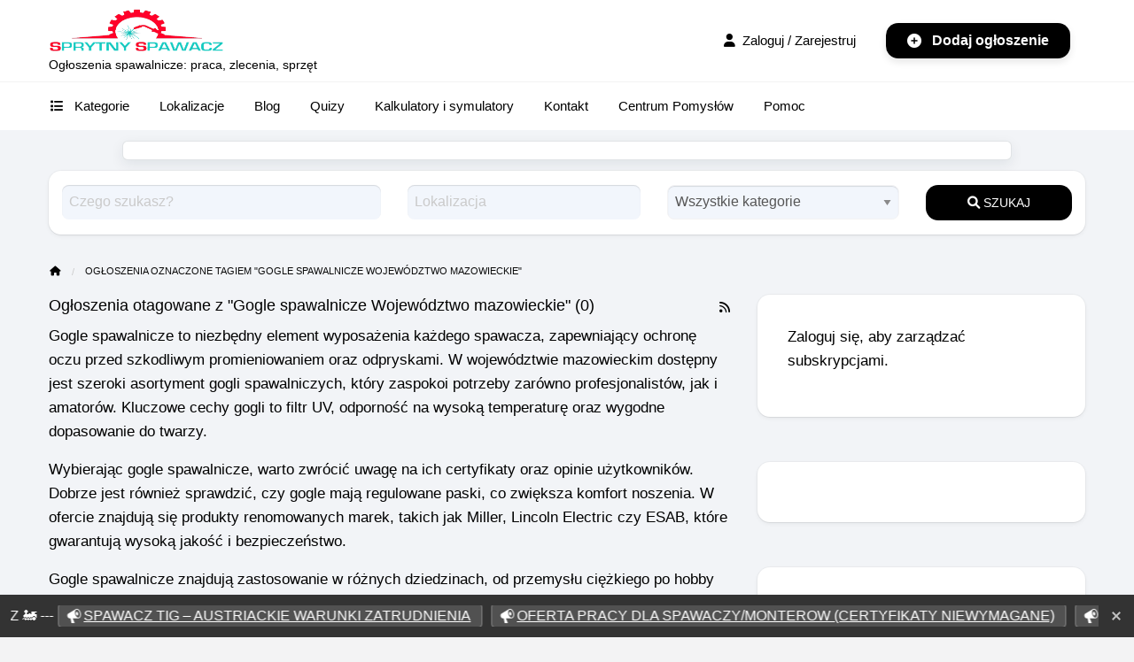

--- FILE ---
content_type: text/html; charset=UTF-8
request_url: https://sprytnyspawacz.pl/tag-og%C5%82oszenie/gogle-spawalnicze-wojewodztwo-mazowieckie/
body_size: 52780
content:
<!DOCTYPE html><html lang="pl-PL" prefix="og: https://ogp.me/ns#" class="no-js"><head><script data-no-optimize="1">var litespeed_docref=sessionStorage.getItem("litespeed_docref");litespeed_docref&&(Object.defineProperty(document,"referrer",{get:function(){return litespeed_docref}}),sessionStorage.removeItem("litespeed_docref"));</script> <meta charset="UTF-8"><meta name="viewport" content="width=device-width, initial-scale=1"><link rel="profile" href="https://gmpg.org/xfn/11"><title>Gogle spawalnicze w Mazowieckiem | Sprytny Spawacz.pl</title> <script type="litespeed/javascript">var ajaxurl='https://sprytnyspawacz.pl/wp-admin/admin-ajax.php'</script> <style>img:is([sizes="auto" i], [sizes^="auto," i]) { contain-intrinsic-size: 3000px 1500px }</style> <script id="cookieyes" type="litespeed/javascript" data-src="https://cdn-cookieyes.com/client_data/73e9b21c38dc7226981663bc/script.js"></script>  <script data-cfasync="false" data-pagespeed-no-defer>window.dataLayerPYS = window.dataLayerPYS || [];</script> <meta name="description" content="Gogle spawalnicze to niezbędny element wyposażenia każdego spawacza, zapewniający ochronę oczu przed szkodliwym promieniowaniem oraz odpryskami. W województwie mazowieckim dostępny jest szeroki asortyment gogli spawalniczych, który zaspokoi potrzeby zarówno profesjonalistów, jak i amatorów. Kluczowe cechy gogli to filtr UV, odporność na wysoką temperaturę oraz wygodne dopasowanie do twarzy. Wybierając gogle spawalnicze, warto zwrócić uwagę na ich certyfikaty oraz opinie użytkowników. Dobrze jest również sprawdzić, czy gogle mają regulowane paski, co zwiększa komfort noszenia. W ofercie znajdują się produkty renomowanych marek, takich jak Miller, Lincoln Electric czy ESAB, które gwarantują wysoką jakość i bezpieczeństwo. Gogle spawalnicze znajdują zastosowanie w różnych dziedzinach, od przemysłu ciężkiego po hobby związane ze spawaniem. Warto zainwestować w odpowiedni sprzęt, aby zapewnić sobie maksymalną ochronę podczas pracy. Zapraszamy do odwiedzenia serwisu Sprytny Spawacz.pl, gdzie znajdziesz bogaty wybór gogli spawalniczych w województwie mazowieckim. Znajdź idealny model dla siebie i zadbaj o swoje bezpieczeństwo!"/><meta name="robots" content="follow, noindex"/><meta property="og:locale" content="pl_PL" /><meta property="og:type" content="article" /><meta property="og:title" content="Gogle spawalnicze w Mazowieckiem | Sprytny Spawacz.pl" /><meta property="og:description" content="Gogle spawalnicze to niezbędny element wyposażenia każdego spawacza, zapewniający ochronę oczu przed szkodliwym promieniowaniem oraz odpryskami. W województwie mazowieckim dostępny jest szeroki asortyment gogli spawalniczych, który zaspokoi potrzeby zarówno profesjonalistów, jak i amatorów. Kluczowe cechy gogli to filtr UV, odporność na wysoką temperaturę oraz wygodne dopasowanie do twarzy. Wybierając gogle spawalnicze, warto zwrócić uwagę na ich certyfikaty oraz opinie użytkowników. Dobrze jest również sprawdzić, czy gogle mają regulowane paski, co zwiększa komfort noszenia. W ofercie znajdują się produkty renomowanych marek, takich jak Miller, Lincoln Electric czy ESAB, które gwarantują wysoką jakość i bezpieczeństwo. Gogle spawalnicze znajdują zastosowanie w różnych dziedzinach, od przemysłu ciężkiego po hobby związane ze spawaniem. Warto zainwestować w odpowiedni sprzęt, aby zapewnić sobie maksymalną ochronę podczas pracy. Zapraszamy do odwiedzenia serwisu Sprytny Spawacz.pl, gdzie znajdziesz bogaty wybór gogli spawalniczych w województwie mazowieckim. Znajdź idealny model dla siebie i zadbaj o swoje bezpieczeństwo!" /><meta property="og:url" content="https://sprytnyspawacz.pl/tag-ogłoszenie/gogle-spawalnicze-wojewodztwo-mazowieckie/" /><meta property="og:site_name" content="Sprytny Spawacz" /><meta property="og:image" content="https://sprytnyspawacz.pl/wp-content/uploads/2024/10/Plaza-Zdjecie-Cytat-Lato-Facebook-Zdjecie-w-Tle.png" /><meta property="og:image:secure_url" content="https://sprytnyspawacz.pl/wp-content/uploads/2024/10/Plaza-Zdjecie-Cytat-Lato-Facebook-Zdjecie-w-Tle.png" /><meta property="og:image:width" content="851" /><meta property="og:image:height" content="315" /><meta property="og:image:type" content="image/png" /><meta name="twitter:card" content="summary_large_image" /><meta name="twitter:title" content="Gogle spawalnicze w Mazowieckiem | Sprytny Spawacz.pl" /><meta name="twitter:description" content="Gogle spawalnicze to niezbędny element wyposażenia każdego spawacza, zapewniający ochronę oczu przed szkodliwym promieniowaniem oraz odpryskami. W województwie mazowieckim dostępny jest szeroki asortyment gogli spawalniczych, który zaspokoi potrzeby zarówno profesjonalistów, jak i amatorów. Kluczowe cechy gogli to filtr UV, odporność na wysoką temperaturę oraz wygodne dopasowanie do twarzy. Wybierając gogle spawalnicze, warto zwrócić uwagę na ich certyfikaty oraz opinie użytkowników. Dobrze jest również sprawdzić, czy gogle mają regulowane paski, co zwiększa komfort noszenia. W ofercie znajdują się produkty renomowanych marek, takich jak Miller, Lincoln Electric czy ESAB, które gwarantują wysoką jakość i bezpieczeństwo. Gogle spawalnicze znajdują zastosowanie w różnych dziedzinach, od przemysłu ciężkiego po hobby związane ze spawaniem. Warto zainwestować w odpowiedni sprzęt, aby zapewnić sobie maksymalną ochronę podczas pracy. Zapraszamy do odwiedzenia serwisu Sprytny Spawacz.pl, gdzie znajdziesz bogaty wybór gogli spawalniczych w województwie mazowieckim. Znajdź idealny model dla siebie i zadbaj o swoje bezpieczeństwo!" /><meta name="twitter:image" content="https://sprytnyspawacz.pl/wp-content/uploads/2024/10/Plaza-Zdjecie-Cytat-Lato-Facebook-Zdjecie-w-Tle.png" /> <script type="application/ld+json" class="rank-math-schema">{"@context":"https://schema.org","@graph":[{"@type":"Place","@id":"https://sprytnyspawacz.pl/#place","address":{"@type":"PostalAddress","streetAddress":"Ca\u0142a polska","addressLocality":"Ca\u0142a polska","addressRegion":"Ca\u0142a polska","postalCode":"Ca\u0142a polska","addressCountry":"Ca\u0142a polska"}},{"@type":"Consortium","@id":"https://sprytnyspawacz.pl/#organization","name":"Sprytny Spawacz","url":"https://sprytnyspawacz.pl","email":"kontakt@sprytnyspawacz.pl","address":{"@type":"PostalAddress","streetAddress":"Ca\u0142a polska","addressLocality":"Ca\u0142a polska","addressRegion":"Ca\u0142a polska","postalCode":"Ca\u0142a polska","addressCountry":"Ca\u0142a polska"},"logo":{"@type":"ImageObject","@id":"https://sprytnyspawacz.pl/#logo","url":"https://sprytnyspawacz.pl/wp-content/uploads/2023/01/cropped-nowe_logo__bez_tla-removebg-preview.png","contentUrl":"https://sprytnyspawacz.pl/wp-content/uploads/2023/01/cropped-nowe_logo__bez_tla-removebg-preview.png","caption":"Sprytny Spawacz","inLanguage":"pl-PL","width":"747","height":"190"},"description":"Sprytny Spawacz to portal dedykowany bran\u017cy spawalniczej, oferuj\u0105cy szeroki wyb\u00f3r narz\u0119dzi, materia\u0142\u00f3w oraz pracy zwi\u0105zanej z technologiami spawalniczymi. Na naszej stronie znajdziesz og\u0142oszenia, w kt\u00f3rych mo\u017cesz kupi\u0107 lub sprzeda\u0107 sprz\u0119t spawalniczy, a tak\u017ce poszuka\u0107 ofert pracy w tej dynamicznej bran\u017cy. Dbamy o to, aby nasi u\u017cytkownicy mieli dost\u0119p do najlepszych narz\u0119dzi i rozwi\u0105za\u0144, kt\u00f3re u\u0142atwi\u0105 im prac\u0119 i rozw\u00f3j. Zarejestruj si\u0119 ju\u017c dzi\u015b i do\u0142\u0105cz do spo\u0142eczno\u015bci profesjonalist\u00f3w spawalnictwa!","location":{"@id":"https://sprytnyspawacz.pl/#place"}},{"@type":"WebSite","@id":"https://sprytnyspawacz.pl/#website","url":"https://sprytnyspawacz.pl","name":"Sprytny Spawacz","alternateName":"SPRYTNY SPAWACZ","publisher":{"@id":"https://sprytnyspawacz.pl/#organization"},"inLanguage":"pl-PL"},{"@type":"BreadcrumbList","@id":"https://sprytnyspawacz.pl/tag-og\u0142oszenie/gogle-spawalnicze-wojewodztwo-mazowieckie/#breadcrumb","itemListElement":[{"@type":"ListItem","position":"1","item":{"@id":"https://sprytnyspawacz.pl","name":"Strona g\u0142\u00f3wna"}},{"@type":"ListItem","position":"2","item":{"@id":"https://sprytnyspawacz.pl/tag-og\u0142oszenie/gogle-spawalnicze-wojewodztwo-mazowieckie/","name":"Gogle spawalnicze Wojew\u00f3dztwo mazowieckie"}}]},{"@type":"CollectionPage","@id":"https://sprytnyspawacz.pl/tag-og\u0142oszenie/gogle-spawalnicze-wojewodztwo-mazowieckie/#webpage","url":"https://sprytnyspawacz.pl/tag-og\u0142oszenie/gogle-spawalnicze-wojewodztwo-mazowieckie/","name":"Gogle spawalnicze w Mazowieckiem | Sprytny Spawacz.pl","isPartOf":{"@id":"https://sprytnyspawacz.pl/#website"},"inLanguage":"pl-PL","breadcrumb":{"@id":"https://sprytnyspawacz.pl/tag-og\u0142oszenie/gogle-spawalnicze-wojewodztwo-mazowieckie/#breadcrumb"}}]}</script>  <script type='application/javascript'  id='pys-version-script'>console.log('PixelYourSite Free version 11.1.3');</script> <link rel='dns-prefetch' href='//cdn.jsdelivr.net' /><link rel='dns-prefetch' href='//maps.googleapis.com' /><link rel='dns-prefetch' href='//www.googletagmanager.com' /><link rel='dns-prefetch' href='//cdnjs.cloudflare.com' /><link rel='dns-prefetch' href='//fonts.googleapis.com' /><link rel='dns-prefetch' href='//www.google-analytics.com' /><link rel='dns-prefetch' href='//fonts.gstatic.com' /><link rel='dns-prefetch' href='//cdn-cookieyes.com' /><link rel='dns-prefetch' href='//connect.facebook.net' /><link rel='dns-prefetch' href='//platform.twitter.com' /><link rel='dns-prefetch' href='//static.cloudflareinsights.com' /><link rel='dns-prefetch' href='//pagead2.googlesyndication.com' /><link rel='preconnect' href='https://www.googletagmanager.com' /><link rel='preconnect' href='https://fonts.gstatic.com' /><link rel='preconnect' href='https://cdn-cookieyes.com' /><style type="text/css" id="custom-theme-colors" >/* ClassiPress Custom Color Scheme */
		.theme-custom a {
			color: #000000;
		}
		.theme-custom a:hover, .theme-custom a:focus {
			color: #000000;
		}
		.theme-custom .button {
			background-color: #000000;
			color: #FEFEFE;
		}
		.theme-custom .button:hover, .theme-custom .button:focus {
			background-color: #000000;
			color: #FEFEFE;
		}
		.theme-custom .button.primary {
			background-color: #000000;
		}
		.theme-custom .button.primary:hover, .theme-custom .button.primary:focus {
			background-color: #000000;
			color: #FEFEFE;
		}
		.theme-custom .button.hollow {
			border-color: #000000;
			color: #000000;
			background-color: transparent;
		}
		.theme-custom .button.hollow:hover, .theme-custom .button.hollow:focus {
			background-color: #000000;
			border-color: #000000;
			color: #FEFEFE;
		}
		.theme-custom .button.hollow.primary {
			border-color: #000000;
			color: #000000;
		}
		.theme-custom .button.hollow.primary:hover, .theme-custom .button.hollow.primary:focus {
			border-color: #000000;
			color: #000000;
		}
		.theme-custom .button.disabled:hover, .theme-custom .button.disabled:focus {
			background-color: #000000;
		}
		.theme-custom .button.disabled.primary:hover, .theme-custom .button.disabled.primary:focus {
			background-color: #000000;
		}
		.theme-custom .accordion-title {
			color: #000000;
		}
		.theme-custom .is-accordion-submenu-parent > a::after {
			border-color: #000000 transparent transparent;
		}
		.theme-custom .badge {
			background: #000000;
		}
		.theme-custom .breadcrumbs a {
			color: #000000;
		}
		.theme-custom .button-group.primary .button {
			background-color: #000000;
		}
		.theme-custom .button-group.primary .button:hover, .theme-custom .button-group.primary .button:focus {
			background-color: #000000;
			color: #FEFEFE;
		}
		.theme-custom .menu .active > a {
			background: #000000;
		}
		.theme-custom .is-drilldown-submenu-parent > a::after {
			border-color: transparent transparent transparent #000000;
		}
		.theme-custom .js-drilldown-back > a::before {
			border-color: transparent #000000 transparent transparent;
		}
		.theme-custom .dropdown.menu > li.is-dropdown-submenu-parent > a::after {
			border-color: #000000 transparent transparent;
		}
		.theme-custom .dropdown.menu.vertical > li.opens-left > a::after {
			border-color: transparent #000000 transparent transparent;
		}
		.theme-custom .dropdown.menu.vertical > li.opens-right > a::after {
			border-color: transparent transparent transparent #000000;
		}
		.theme-custom .dropdown.menu.medium-horizontal > li.is-dropdown-submenu-parent > a::after {
			border-color: #000000 transparent transparent;
		}
		.theme-custom .dropdown.menu.medium-vertical > li.opens-left > a::after {
			border-color: transparent #000000 transparent transparent;
		}
		.theme-custom .dropdown.menu.medium-vertical > li.opens-right > a::after {
			border-color: transparent transparent transparent #000000;
		}
		.theme-custom .dropdown.menu.large-horizontal > li.is-dropdown-submenu-parent > a::after {
			border-color: #000000 transparent transparent;
		}
		.theme-custom .dropdown.menu.large-vertical > li.opens-left > a::after {
			border-color: transparent #000000 transparent transparent;
		}
		.theme-custom .dropdown.menu.large-vertical > li.opens-right > a::after {
			border-color: transparent transparent transparent #000000;
		}
		.theme-custom .is-dropdown-submenu .is-dropdown-submenu-parent.opens-left > a::after {
			border-color: transparent #000000 transparent transparent;
		}
		.theme-custom .is-dropdown-submenu .is-dropdown-submenu-parent.opens-right > a::after {
			border-color: transparent transparent transparent #000000;
		}
		.theme-custom .pagination .current {
			background: #000000;
		}
		.theme-custom .pagination .current a:hover, .theme-custom .pagination .current a:focus, .theme-custom .pagination .current a:active {
			color: inherit;
			background: #000000;
		}
		.theme-custom .progress.primary .progress-meter {
			background-color: #000000;
		}
		.theme-custom .progress-meter {
			background-color: #000000;
		}
		.theme-custom .slider-handle {
			background-color: #000000;
		}
		.theme-custom input:checked ~ .switch-paddle {
			background: #000000;
		}
		.theme-custom .tabs.primary {
			border-bottom: 3px solid #000000 !important;
		}
		.theme-custom .tabs.primary > .tabs-title > a[aria-selected='true'] {
			background: #000000;
			color: #FEFEFE;
		}
		.theme-custom .tabs.primary > .tabs-title > a:hover, .theme-custom .tabs.primary > .tabs-title > a:focus {
			background: #000000;
			color: #FEFEFE;
		}
		.theme-custom .progress-indicator > li.is-complete {
			color: #000000;
		}
		.theme-custom .progress-indicator > li.is-complete::before, .theme-custom .progress-indicator > li.is-complete::after {
			background: #000000;
		}
		.theme-custom .progress-indicator > li.is-complete span {
			color: #000000;
		}
		.theme-custom .progress-indicator > li.is-current {
			color: #333333;
		}
		.theme-custom .progress-indicator > li.is-current::before {
			background: #333333;
		}
		.theme-custom .progress-indicator > li.is-current span {
			color: #333333;
		}
		.theme-custom #top-bar-secondary {
			background-color: #000000;
		}
		.theme-custom #top-bar-secondary #menu-header > .menu-item > a {
			color: #FEFEFE;
		}
		.theme-custom #topcontrol {
			background: #000000;
		}
		.theme-custom #topcontrol:hover {
			background: #000000;
		}
		.theme-custom .price-wrap .tag-head {
			background: #000000;
		}
		.theme-custom .refine-categories-list-label::after {
			border-color: #000000 transparent transparent;
		}</style><link rel="preload" href="https://sprytnyspawacz.pl/wp-content/themes/classipress/theme-framework/lib/font-awesome/fonts/fontawesome-webfont.woff2?v=4.7.0" as="font" type="font/woff2" crossorigin="anonymous"><link data-optimized="2" rel="stylesheet" href="https://sprytnyspawacz.pl/wp-content/litespeed/css/da218e21e6ccc51cf958cb68a483b102.css?ver=5b5e4" /><style id='classic-theme-styles-inline-css' type='text/css'>/*! This file is auto-generated */
.wp-block-button__link{color:#fff;background-color:#32373c;border-radius:9999px;box-shadow:none;text-decoration:none;padding:calc(.667em + 2px) calc(1.333em + 2px);font-size:1.125em}.wp-block-file__button{background:#32373c;color:#fff;text-decoration:none}</style><style id='global-styles-inline-css' type='text/css'>:root{--wp--preset--aspect-ratio--square: 1;--wp--preset--aspect-ratio--4-3: 4/3;--wp--preset--aspect-ratio--3-4: 3/4;--wp--preset--aspect-ratio--3-2: 3/2;--wp--preset--aspect-ratio--2-3: 2/3;--wp--preset--aspect-ratio--16-9: 16/9;--wp--preset--aspect-ratio--9-16: 9/16;--wp--preset--color--black: #000000;--wp--preset--color--cyan-bluish-gray: #abb8c3;--wp--preset--color--white: #ffffff;--wp--preset--color--pale-pink: #f78da7;--wp--preset--color--vivid-red: #cf2e2e;--wp--preset--color--luminous-vivid-orange: #ff6900;--wp--preset--color--luminous-vivid-amber: #fcb900;--wp--preset--color--light-green-cyan: #7bdcb5;--wp--preset--color--vivid-green-cyan: #00d084;--wp--preset--color--pale-cyan-blue: #8ed1fc;--wp--preset--color--vivid-cyan-blue: #0693e3;--wp--preset--color--vivid-purple: #9b51e0;--wp--preset--gradient--vivid-cyan-blue-to-vivid-purple: linear-gradient(135deg,rgba(6,147,227,1) 0%,rgb(155,81,224) 100%);--wp--preset--gradient--light-green-cyan-to-vivid-green-cyan: linear-gradient(135deg,rgb(122,220,180) 0%,rgb(0,208,130) 100%);--wp--preset--gradient--luminous-vivid-amber-to-luminous-vivid-orange: linear-gradient(135deg,rgba(252,185,0,1) 0%,rgba(255,105,0,1) 100%);--wp--preset--gradient--luminous-vivid-orange-to-vivid-red: linear-gradient(135deg,rgba(255,105,0,1) 0%,rgb(207,46,46) 100%);--wp--preset--gradient--very-light-gray-to-cyan-bluish-gray: linear-gradient(135deg,rgb(238,238,238) 0%,rgb(169,184,195) 100%);--wp--preset--gradient--cool-to-warm-spectrum: linear-gradient(135deg,rgb(74,234,220) 0%,rgb(151,120,209) 20%,rgb(207,42,186) 40%,rgb(238,44,130) 60%,rgb(251,105,98) 80%,rgb(254,248,76) 100%);--wp--preset--gradient--blush-light-purple: linear-gradient(135deg,rgb(255,206,236) 0%,rgb(152,150,240) 100%);--wp--preset--gradient--blush-bordeaux: linear-gradient(135deg,rgb(254,205,165) 0%,rgb(254,45,45) 50%,rgb(107,0,62) 100%);--wp--preset--gradient--luminous-dusk: linear-gradient(135deg,rgb(255,203,112) 0%,rgb(199,81,192) 50%,rgb(65,88,208) 100%);--wp--preset--gradient--pale-ocean: linear-gradient(135deg,rgb(255,245,203) 0%,rgb(182,227,212) 50%,rgb(51,167,181) 100%);--wp--preset--gradient--electric-grass: linear-gradient(135deg,rgb(202,248,128) 0%,rgb(113,206,126) 100%);--wp--preset--gradient--midnight: linear-gradient(135deg,rgb(2,3,129) 0%,rgb(40,116,252) 100%);--wp--preset--font-size--small: 13px;--wp--preset--font-size--medium: 20px;--wp--preset--font-size--large: 36px;--wp--preset--font-size--x-large: 42px;--wp--preset--spacing--20: 0.44rem;--wp--preset--spacing--30: 0.67rem;--wp--preset--spacing--40: 1rem;--wp--preset--spacing--50: 1.5rem;--wp--preset--spacing--60: 2.25rem;--wp--preset--spacing--70: 3.38rem;--wp--preset--spacing--80: 5.06rem;--wp--preset--shadow--natural: 6px 6px 9px rgba(0, 0, 0, 0.2);--wp--preset--shadow--deep: 12px 12px 50px rgba(0, 0, 0, 0.4);--wp--preset--shadow--sharp: 6px 6px 0px rgba(0, 0, 0, 0.2);--wp--preset--shadow--outlined: 6px 6px 0px -3px rgba(255, 255, 255, 1), 6px 6px rgba(0, 0, 0, 1);--wp--preset--shadow--crisp: 6px 6px 0px rgba(0, 0, 0, 1);}:where(.is-layout-flex){gap: 0.5em;}:where(.is-layout-grid){gap: 0.5em;}body .is-layout-flex{display: flex;}.is-layout-flex{flex-wrap: wrap;align-items: center;}.is-layout-flex > :is(*, div){margin: 0;}body .is-layout-grid{display: grid;}.is-layout-grid > :is(*, div){margin: 0;}:where(.wp-block-columns.is-layout-flex){gap: 2em;}:where(.wp-block-columns.is-layout-grid){gap: 2em;}:where(.wp-block-post-template.is-layout-flex){gap: 1.25em;}:where(.wp-block-post-template.is-layout-grid){gap: 1.25em;}.has-black-color{color: var(--wp--preset--color--black) !important;}.has-cyan-bluish-gray-color{color: var(--wp--preset--color--cyan-bluish-gray) !important;}.has-white-color{color: var(--wp--preset--color--white) !important;}.has-pale-pink-color{color: var(--wp--preset--color--pale-pink) !important;}.has-vivid-red-color{color: var(--wp--preset--color--vivid-red) !important;}.has-luminous-vivid-orange-color{color: var(--wp--preset--color--luminous-vivid-orange) !important;}.has-luminous-vivid-amber-color{color: var(--wp--preset--color--luminous-vivid-amber) !important;}.has-light-green-cyan-color{color: var(--wp--preset--color--light-green-cyan) !important;}.has-vivid-green-cyan-color{color: var(--wp--preset--color--vivid-green-cyan) !important;}.has-pale-cyan-blue-color{color: var(--wp--preset--color--pale-cyan-blue) !important;}.has-vivid-cyan-blue-color{color: var(--wp--preset--color--vivid-cyan-blue) !important;}.has-vivid-purple-color{color: var(--wp--preset--color--vivid-purple) !important;}.has-black-background-color{background-color: var(--wp--preset--color--black) !important;}.has-cyan-bluish-gray-background-color{background-color: var(--wp--preset--color--cyan-bluish-gray) !important;}.has-white-background-color{background-color: var(--wp--preset--color--white) !important;}.has-pale-pink-background-color{background-color: var(--wp--preset--color--pale-pink) !important;}.has-vivid-red-background-color{background-color: var(--wp--preset--color--vivid-red) !important;}.has-luminous-vivid-orange-background-color{background-color: var(--wp--preset--color--luminous-vivid-orange) !important;}.has-luminous-vivid-amber-background-color{background-color: var(--wp--preset--color--luminous-vivid-amber) !important;}.has-light-green-cyan-background-color{background-color: var(--wp--preset--color--light-green-cyan) !important;}.has-vivid-green-cyan-background-color{background-color: var(--wp--preset--color--vivid-green-cyan) !important;}.has-pale-cyan-blue-background-color{background-color: var(--wp--preset--color--pale-cyan-blue) !important;}.has-vivid-cyan-blue-background-color{background-color: var(--wp--preset--color--vivid-cyan-blue) !important;}.has-vivid-purple-background-color{background-color: var(--wp--preset--color--vivid-purple) !important;}.has-black-border-color{border-color: var(--wp--preset--color--black) !important;}.has-cyan-bluish-gray-border-color{border-color: var(--wp--preset--color--cyan-bluish-gray) !important;}.has-white-border-color{border-color: var(--wp--preset--color--white) !important;}.has-pale-pink-border-color{border-color: var(--wp--preset--color--pale-pink) !important;}.has-vivid-red-border-color{border-color: var(--wp--preset--color--vivid-red) !important;}.has-luminous-vivid-orange-border-color{border-color: var(--wp--preset--color--luminous-vivid-orange) !important;}.has-luminous-vivid-amber-border-color{border-color: var(--wp--preset--color--luminous-vivid-amber) !important;}.has-light-green-cyan-border-color{border-color: var(--wp--preset--color--light-green-cyan) !important;}.has-vivid-green-cyan-border-color{border-color: var(--wp--preset--color--vivid-green-cyan) !important;}.has-pale-cyan-blue-border-color{border-color: var(--wp--preset--color--pale-cyan-blue) !important;}.has-vivid-cyan-blue-border-color{border-color: var(--wp--preset--color--vivid-cyan-blue) !important;}.has-vivid-purple-border-color{border-color: var(--wp--preset--color--vivid-purple) !important;}.has-vivid-cyan-blue-to-vivid-purple-gradient-background{background: var(--wp--preset--gradient--vivid-cyan-blue-to-vivid-purple) !important;}.has-light-green-cyan-to-vivid-green-cyan-gradient-background{background: var(--wp--preset--gradient--light-green-cyan-to-vivid-green-cyan) !important;}.has-luminous-vivid-amber-to-luminous-vivid-orange-gradient-background{background: var(--wp--preset--gradient--luminous-vivid-amber-to-luminous-vivid-orange) !important;}.has-luminous-vivid-orange-to-vivid-red-gradient-background{background: var(--wp--preset--gradient--luminous-vivid-orange-to-vivid-red) !important;}.has-very-light-gray-to-cyan-bluish-gray-gradient-background{background: var(--wp--preset--gradient--very-light-gray-to-cyan-bluish-gray) !important;}.has-cool-to-warm-spectrum-gradient-background{background: var(--wp--preset--gradient--cool-to-warm-spectrum) !important;}.has-blush-light-purple-gradient-background{background: var(--wp--preset--gradient--blush-light-purple) !important;}.has-blush-bordeaux-gradient-background{background: var(--wp--preset--gradient--blush-bordeaux) !important;}.has-luminous-dusk-gradient-background{background: var(--wp--preset--gradient--luminous-dusk) !important;}.has-pale-ocean-gradient-background{background: var(--wp--preset--gradient--pale-ocean) !important;}.has-electric-grass-gradient-background{background: var(--wp--preset--gradient--electric-grass) !important;}.has-midnight-gradient-background{background: var(--wp--preset--gradient--midnight) !important;}.has-small-font-size{font-size: var(--wp--preset--font-size--small) !important;}.has-medium-font-size{font-size: var(--wp--preset--font-size--medium) !important;}.has-large-font-size{font-size: var(--wp--preset--font-size--large) !important;}.has-x-large-font-size{font-size: var(--wp--preset--font-size--x-large) !important;}
:where(.wp-block-post-template.is-layout-flex){gap: 1.25em;}:where(.wp-block-post-template.is-layout-grid){gap: 1.25em;}
:where(.wp-block-columns.is-layout-flex){gap: 2em;}:where(.wp-block-columns.is-layout-grid){gap: 2em;}
:root :where(.wp-block-pullquote){font-size: 1.5em;line-height: 1.6;}</style><style id='ap-status-onimg-inline-inline-css' type='text/css'>/* Zapewnij kontekst pozycjonowania na liście (ClassiPress używa .entry-thumbnail dla linku ze zdjęciem) */
.entry-thumbnail { position: relative; display: block; overflow: hidden; }

/* Kontener plakietek na obrazie – lewy dolny róg */
.ap-onimg-badges {
  position: absolute;
  left: 8px;
  bottom: 8px;
  display: flex;
  flex-wrap: wrap;
  gap: 6px;
  align-items: center;
  pointer-events: none; /* nie blokuj kliknięć w miniaturę */
  z-index: 30;
}

/* Style pigułek – lekkie, czytelne, zgodne z Twoją paletą */
.ap-onimg-badges .csss-b {
  pointer-events: auto; /* gdy chcesz tooltip/klik – pozwól na przyszłość */
  display: inline-block;
  margin: 0;
  padding: 5px 10px;
  font: 600 12px/1.2 Inter, system-ui, -apple-system, "Segoe UI", Roboto, Arial, sans-serif;
  color: #fff;
  border-radius: 999px;
  box-shadow: 0 4px 10px rgba(0,0,0,.14);
  backdrop-filter: saturate(120%) blur(2px);
  background-image: linear-gradient(to bottom, rgba(0,0,0,.08), rgba(0,0,0,.18));
  white-space: nowrap;
}

/* Kolory statusów */
.ap-onimg-badges .csss-sold   { background: #ff0000; }      /* Sprzedane – akcent */
.ap-onimg-badges .csss-res    { background: #004156; }      /* Rezerwacja – brand dark */
.ap-onimg-badges .csss-today  { background: #1fd6cd; color:#00333b; } /* Dziś – brand light */
.ap-onimg-badges .csss-feat   { background: #f59e0b; }      /* Wyróżnione */
.ap-onimg-badges .csss-viewed { background: #6b7280; }      /* Oglądane */

/* Ukryj pierwotne rogi/paski generowane wcześniej – przenosimy logikę na obraz */
.csss-corner, .csss-badges { display: none !important; }

@media (max-width:480px){
  .ap-onimg-badges { left: 6px; bottom: 6px; gap: 5px; }
  .ap-onimg-badges .csss-b { font-size: 11px; padding: 4px 8px; }
}</style><style id='cpai-compare-inline-css' type='text/css'>.cpai-badge{display:none!important}</style><link rel='stylesheet' id='cp-heart-fa-css' href='https://cdnjs.cloudflare.com/ajax/libs/font-awesome/5.15.4/css/all.min.css?ver=40bc2d3cc1fe8585996f92ac08e9335c' type='text/css' media='all' /><style id='cp-heart-fa-inline-css' type='text/css'>.cp-heartpro-container {
            position: absolute;
            z-index: 10000;
            display: flex;
            align-items: center;
            pointer-events: none;
        }
        .cp-heartpro-position-top-left {
            top: 15px;
            left: 15px;
        }
        .cp-heartpro-position-top-right {
            top: 15px;
            right: 15px;
        }
        .cp-heartpro-position-bottom-left {
            bottom: 15px;
            left: 15px;
        }
        .cp-heartpro-position-bottom-right {
            bottom: 15px;
            right: 15px;
        }
        .cp-heartpro-btn {
            cursor: pointer;
            user-select: none;
            display: inline-flex;
            align-items: center;
            flex-direction: row;
            min-width: 21px;
            min-height: 21px;
            background: rgba(255, 255, 255, 0.95);
            border-radius: 50px;
            padding: 5px 12px 5px 8px;
            box-shadow: 0 3px 10px rgba(0,0,0,0.1);
            font-size: 1em;
            transition: all 0.3s ease;
            border: 1px solid rgba(0,0,0,0.05);
            pointer-events: auto;
        }
        .cp-heartpro-btn:hover {
            background: #fff;
            box-shadow: 0 4px 14px rgba(0,0,0,0.15);
            transform: scale(1.05);
        }
        .cp-heartpro-btn.leb-active {
            background: #fff;
            box-shadow: 0 3px 10px rgba(255, 91, 62, 0.2);
            border: 1.5px solid var(--heart-act, #fe5b3e);
        }
        .cp-heartpro-btn.heartbeat {
            animation: heartbeat 0.6s ease-in-out;
        }
        @keyframes heartbeat {
            0% { transform: scale(1); }
            20% { transform: scale(1.2); }
            40% { transform: scale(1); }
            60% { transform: scale(1.2); }
            80% { transform: scale(1); }
            100% { transform: scale(1); }
        }
        .cp-heartpro-count {
            font-weight: 600;
            margin: 0 6px 0 2px;
            font-size: .97em;
            color: #333;
            display: none;
        }
        .cp-heartpro-btn.leb-active .cp-heartpro-count,
        .cp-heartpro-btn .cp-heartpro-count[data-count]:not([data-count="0"]) {
            display: inline;
        }
        .cp-heartpro-btn i.fa-heart {
            font-size: 1.15em;
            transition: all 0.3s ease;
        }
        .cp-heartpro-btn .fa-heart.far {
            color: var(--heart-def, #bbb);
        }
        .cp-heartpro-btn .fa-heart.fas {
            color: var(--heart-act, #fe5b3e);
        }
        .cp-heartpro-btn:hover .fa-heart, .cp-heartpro-btn:focus .fa-heart {
            color: var(--heart-act, #fe5b3e) !important;
        }
        .cp-heartpro-btn.leb-active .fa-heart {
            color: var(--heart-act, #fe5b3e);
        }
        .cp-heartpro-btn.leb-inactive .fa-heart {
            color: var(--heart-def, #bbb);
        }
        .cp-heartpro-loading {
            position: absolute;
            top: 50%;
            left: 50%;
            transform: translate(-50%, -50%);
            width: 20px;
            height: 20px;
            border: 3px solid #f3f3f3;
            border-top: 3px solid var(--heart-act, #fe5b3e);
            border-radius: 50%;
            animation: spin 1s linear infinite;
        }
        @keyframes spin {
            0% { transform: translate(-50%, -50%) rotate(0deg); }
            100% { transform: translate(-50%, -50%) rotate(360deg); }
        }
        .cp-heartpro-share {
            display: inline-flex;
            align-items: center;
            justify-content: center;
            background: rgba(255, 255, 255, 0.95);
            border-radius: 50px;
            box-shadow: 0 3px 10px rgba(0,0,0,0.1);
            border: 1px solid rgba(0,0,0,0.05);
            padding: 5px 12px 5px 8px;
            font-size: 1em;
            margin-left: 10px;
            z-index: 10000;
            cursor: pointer;
            transition: all 0.3s ease;
            pointer-events: auto;
        }
        .cp-heartpro-share:hover {
            background: #fff;
            box-shadow: 0 4px 14px #fe5b3e22;
            transform: scale(1.05);
        }
        .cp-heartpro-share i {
            font-size: 1.15em;
            color: #333;
            margin-right: 5px;
        }
        .cp-heartpro-share-label {
            color: #444;
            font-weight: 600;
        }
        .small-12.medium-12.columns, .listing-photo-grid-main, .item-cover.entry-cover.has-image {
            position: relative;
        }
        a.entry-thumbnail {
            z-index: 1;
        }
        @media(max-width: 700px) {
            .cp-heartpro-container {
                top: unset !important;
                left: unset !important;
                right: unset !important;
                bottom: unset !important;
            }
            .cp-heartpro-position-top-left {
                top: 10px !important;
                left: 10px !important;
            }
            .cp-heartpro-position-top-right {
                top: 10px !important;
                right: 10px !important;
            }
            .cp-heartpro-position-bottom-left {
                bottom: 10px !important;
                left: 10px !important;
            }
            .cp-heartpro-position-bottom-right {
                bottom: 10px !important;
                right: 10px !important;
            }
            .cp-heartpro-btn {
                min-width: 17.85px;
                min-height: 17.85px;
                font-size: 0.7905em;
                padding: 2.55px 6.8px 2.55px 3.4px;
            }
            .cp-heartpro-share {
                font-size: 0.7905em;
                padding: 2.55px 6.8px 2.55px 3.4px;
            }
        }</style><style id='at-main-inline-css' type='text/css'>/* ClassiPress Header Top Bar Background Color */
		.header #first-top-bar {
			background-color: #636363;
		}
	

		/* ClassiPress Header Top Bar Links Color */
		.header #first-top-bar nav > ul > li > a {
			color: #ffffff;
		}
		.header #first-top-bar nav > ul > li > a:focus, .header #first-top-bar nav > ul > li > a:hover, .header #first-top-bar nav > ul > li > a:active {
			color: #ffffff;
		}
	

		/* ClassiPress Header Background Color */
		.header #top-bar-primary {
			background-color: #ffffff;
		}
		.header #top-bar-primary {
			border-bottom: 1px solid #f2f2f2;
		}
	

		/* ClassiPress Primary Header Text Color */
		#top-bar-primary {
			color: #000000;
		}
	

		/* ClassiPress Primary Header Links Color */
		#top-bar-primary li.menu-item a {
			color: #000000;
		}
		#top-bar-primary li.menu-item a:focus, #top-bar-primary li.menu-item a:hover {
			color: #000000;
		}
	

		/* ClassiPress Header Bottom Bar Background Color */
		.header #top-bar-secondary {
			background-color: #ffffff;
		}
	

		/* ClassiPress Header Bottom Bar Links Color */
		.header #top-bar-secondary #menu-header > .menu-item > a {
			color: #000000;
		}
		.header #top-bar-secondary #menu-header > .menu-item > a:focus, .header #top-bar-secondary #menu-header > .menu-item > a:hover, .header #top-bar-secondary #menu-header > .menu-item > a:active {
			color: #000000;
		}
	

		/* ClassiPress Sticky Header Background Color */
		.sticky-header:not(.shrink_sticky_title_bar) #sticky_header.is-stuck #top-bar-primary,
		.sticky-header:not(.shrink_sticky_nav_bar) #sticky_header.is-stuck #top-bar-secondary,
		.sticky-header:not(.shrink_sticky_top_bar) #sticky_header.is-stuck #first-top-bar {
			background-color: #ffffff;
		}
		.sticky-header:not(.shrink_sticky_title_bar) #sticky_header.is-stuck #top-bar-primary {
			border-bottom: 1px solid #f2f2f2;
		}
	

		/* ClassiPress Sticky Header Text Color */
		.sticky-header:not(.shrink_sticky_top_bar) #sticky_header.is-stuck #first-top-bar nav > ul > li > a,
		.sticky-header:not(.shrink_sticky_title_bar) #sticky_header.is-stuck #top-bar-primary,
		.sticky-header:not(.shrink_sticky_title_bar) #sticky_header.is-stuck #top-bar-primary li.menu-item a,
		.sticky-header:not(.shrink_sticky_nav_bar) #sticky_header.is-stuck #top-bar-secondary #menu-header > .menu-item > a {
			color: #000000;
		}
		.sticky-header:not(.shrink_sticky_top_bar) #sticky_header.is-stuck #first-top-bar nav > ul > li > a:focus,
		.sticky-header:not(.shrink_sticky_top_bar) #sticky_header.is-stuck #first-top-bar nav > ul > li > a:hover,
		.sticky-header:not(.shrink_sticky_top_bar) #sticky_header.is-stuck #first-top-bar nav > ul > li > a:active,
		.sticky-header:not(.shrink_sticky_title_bar) #sticky_header.is-stuck #top-bar-primary li.menu-item a:focus,
		.sticky-header:not(.shrink_sticky_title_bar) #sticky_header.is-stuck #top-bar-primary li.menu-item a:hover,
		.sticky-header:not(.shrink_sticky_nav_bar) #sticky_header.is-stuck #top-bar-secondary #menu-header > .menu-item > a:focus,
		.sticky-header:not(.shrink_sticky_nav_bar) #sticky_header.is-stuck #top-bar-secondary #menu-header > .menu-item > a:hover,
		.sticky-header:not(.shrink_sticky_nav_bar) #sticky_header.is-stuck #top-bar-secondary #menu-header > .menu-item > a:active {
			color: #000000;
		}
	

		/* ClassiPress Global Text Color */
		body {
			color: #000000;
		}
	

		/* ClassiPress Footer Background Color */
		#footer {
			background-color: #f0f0f0;
		}
	

		/* ClassiPress Footer Text Color */
		#footer {
			color: rgba(0,0,0,0.7) ;
		}

		.site-footer a,
		#footer abbr,
		#footer acronym {
			color: rgba(0,0,0,0.7) ;
		}
		.site-footer a:hover, .site-footer a:focus, .site-footer a:active,
		#footer abbr:hover,
		#footer abbr:focus,
		#footer abbr:active,
		#footer acronym:hover,
		#footer acronym:focus,
		#footer acronym:active {
			color: #000000;
		}

		.footer-top .widget-title {
			color: #000000;
		}

		#footer .divider {
			border-bottom: 1px solid rgba(0,0,0,0.1) ;
		}

		.footer-bottom .social-media li .fa:hover {
			color: #000000;
		}

		.footer-bottom .copyright {
			color: rgba(0,0,0,0.4) ;
		}
	

		/* ClassiPress Fonts */
		
			html {
				font-size: 1rem;
			}
		
			body {
				font-family: 'Roboto', sans-serif;
			}
		
			.h1, .h2, .h3, .h4, .h5, .h6, h1, h2, h3, h4, h5, h6 {
				font-family: 'Roboto', sans-serif;
			}
		
	

		/* ClassiPress Header Media Overlay Background Color */
		.custom-header-media:after {
			background-color: rgba(0,0,0,0);
		}
	

		/* Header Site Title */
		.header .site-title {
			clip: rect(1px, 1px, 1px, 1px);
			position: absolute;
		}</style><style id='critic-inline-css' type='text/css'>/**
			 * AppThemes Critic Plugin Inline CSS
			 */
			.critic-rating i,
			.critic-rating-result i {
				color: #ff5a00;
			}
			.critic-progress-bar {
				background-color: #ff5a00;
			}
		

			#critic-review-wrap{margin-top: 0;}
			#critic-review-wrap .critic-reviews-title { margin-bottom:25px; }
			#critic-review-wrap .critic-review { margin-bottom:30px; }
			#criticform input[type='text'], #criticform textarea { width: 100%; }</style><style id='powtu-styles-inline-css' type='text/css'>:root{
        --powtu-scroll-speed:90s;
        --powtu-mobile-scroll-speed:90s;
        --powtu-text-color:#ffffff;
        --powtu-bg-color:#000000;
    }</style><link rel='stylesheet' id='smartbadge-icons-css' href='https://cdnjs.cloudflare.com/ajax/libs/font-awesome/6.5.0/css/all.min.css?ver=6.5.0' type='text/css' media='all' /><style id='smartbadge-icons-inline-css' type='text/css'>.smartbadge-ribbon {
            position: absolute;
            top: 12px;
            right: 12px;
            padding: 8px 14px;
            font-size: 14px;
            font-weight: 700;
            font-family: -apple-system, BlinkMacSystemFont, "Segoe UI", Roboto, Oxygen-Sans, Ubuntu, Cantarell, "Helvetica Neue", sans-serif;
            border-radius: 8px;
            color: #fff;
            display: inline-flex;
            align-items: center;
            box-shadow: 0 3px 6px rgba(0,0,0,0.2);
            z-index: 10;
            white-space: nowrap;
            transition: transform 0.2s ease, box-shadow 0.2s ease;
        }
        .smartbadge-ribbon:hover {
            transform: scale(1.05);
            box-shadow: 0 4px 8px rgba(0,0,0,0.3);
        }
        .smartbadge-ribbon i {
            margin-right: 6px;
        }
        .item-cover, .entry-cover, .cp-item-thumb {
            position: relative !important;
        }
        @media (max-width: 768px) {
            .smartbadge-ribbon {
                font-size: 12px;
                padding: 6px 10px;
            }
        }
    .smartbadge-nowe .smartbadge-ribbon { background: #789103; }.smartbadge-promocja .smartbadge-ribbon { background: #489eea; }.smartbadge-premium .smartbadge-ribbon { background: #a28819; }.smartbadge-praca .smartbadge-ribbon { background: #66638e; }.smartbadge-ai .smartbadge-ribbon { background: #4921c0; }.smartbadge-narzedzie .smartbadge-ribbon { background: #0f4884; }.smartbadge-pilne .smartbadge-ribbon { background: #0a45a5; }.smartbadge-top .smartbadge-ribbon { background: #b28354; }.smartbadge-sprawdzone .smartbadge-ribbon { background: #766e06; }.smartbadge-limit .smartbadge-ribbon { background: #aa9f73; }.smartbadge-popularne .smartbadge-ribbon { background: #016ca6; }.smartbadge-firma .smartbadge-ribbon { background: #6fa8e2; }.smartbadge-nowosc .smartbadge-ribbon { background: #d40378; }.smartbadge-hit .smartbadge-ribbon { background: #f09328; }.smartbadge-sprzedane .smartbadge-ribbon { background: #b5d495; }.smartbadge-ribbon { border-radius: 28px; padding: 8px 20px; top: 10px; right: 10px; box-shadow: 0 3px 6px rgba(0,0,0,0.2); }.smartbadge-ribbon { font-size: 12px; padding: 6px 10px; opacity: 0.9; min-width: 80px; text-align: center; box-shadow: 0 2px 4px rgba(0,0,0,0.15); } .smartbadge-ribbon:hover { transform: none; }</style><style id='ssai-adv-pro-inline-css' type='text/css'>:root{--ssai-primary:#1fd6cd;--ssai-text:#000000;}</style><link rel='stylesheet' id='smai-fa-css' href='https://cdnjs.cloudflare.com/ajax/libs/font-awesome/6.5.1/css/all.min.css?ver=6.5.1' type='text/css' media='all' /><style id='ap-assistant-theme-inline-css' type='text/css'>:root{--ap-primary:#0ea5e9;--ap-accent:#22c55e;--ap-radius:12px;--ap-font-scale:100%;--ap-density:normal;}</style><style id='cpam-style-inline-css' type='text/css'>:root{--cpam-bg-from:#ffffff;--cpam-bg-to:#f5f5f5;--cpam-bg:linear-gradient(90deg, #ffffff, #f5f5f5);--cpam-color:#111111;--cpam-active:#ff6200;--cpam-badge:#ff4444;--cpam-rounded:0px;}.cpam-bar{background:linear-gradient(90deg,#ff6200,#ffd700);}.cpam-center{background:#ff6200;color:#fff;}</style> <script type="litespeed/javascript">window._nslDOMReady=(function(){const executedCallbacks=new Set();return function(callback){if(executedCallbacks.has(callback))return;const wrappedCallback=function(){if(executedCallbacks.has(callback))return;executedCallbacks.add(callback);callback()};if(document.readyState==="complete"||document.readyState==="interactive"){wrappedCallback()}else{document.addEventListener("DOMContentLiteSpeedLoaded",wrappedCallback)}}})()</script><script id="jquery-core-js-extra" type="litespeed/javascript">var cli_ajax={"url":"https:\/\/sprytnyspawacz.pl\/wp-admin\/admin-ajax.php"};var AppThemes={"ajaxurl":"\/wp-admin\/admin-ajax.php","current_url":"https:\/\/sprytnyspawacz.pl\/tag-og%C5%82oszenie\/gogle-spawalnicze-wojewodztwo-mazowieckie\/"}</script> <script type="litespeed/javascript" data-src="https://sprytnyspawacz.pl/wp-includes/js/jquery/jquery.min.js" id="jquery-core-js"></script> <script id="jquery-js-after" type="litespeed/javascript">var AppThemes={"ajaxurl":"\/wp-admin\/admin-ajax.php","current_url":"https:\/\/sprytnyspawacz.pl\/tag-og%C5%82oszenie\/gogle-spawalnicze-wojewodztwo-mazowieckie\/"}</script> <script id="critic-js-js-extra" type="litespeed/javascript">var criticVars={"nonce":"10b9ff645a","ajaxUrl":"\/wp-admin\/admin-ajax.php","path":"","starType":"i","half":"1","cancel":"","scoreName":"critic_rating","score":"0","number":"5","numberMax":"20","cancelHint":"Zresetuj ocen\u0119","noRatedMsg":"Brak oceny","noRating":"Prosz\u0119 o ocen\u0119!","hints":["z\u0142y","s\u0142aby","przeci\u0119tny","Dobry","doskona\u0142y"]}</script> <script type="litespeed/javascript" data-src="//maps.googleapis.com/maps/api/js?libraries=geometry,places&amp;region=pl&amp;language=pl&amp;unit=km&amp;key=AIzaSyB8Dh6coFM2Ob3p9MRt6qSrBnepEez39aQ" id="google-maps-api-js"></script> <script id="pys-js-extra" type="litespeed/javascript">var pysOptions={"staticEvents":[],"dynamicEvents":[],"triggerEvents":[],"triggerEventTypes":[],"facebook":{"pixelIds":["842823900027642"],"advancedMatching":[],"advancedMatchingEnabled":!1,"removeMetadata":!1,"wooVariableAsSimple":!1,"serverApiEnabled":!1,"wooCRSendFromServer":!1,"send_external_id":null,"enabled_medical":!1,"do_not_track_medical_param":["event_url","post_title","page_title","landing_page","content_name","categories","category_name","tags"],"meta_ldu":!1},"ga":{"trackingIds":["G-PFMFJSCQV6"],"commentEventEnabled":!0,"downloadEnabled":!0,"formEventEnabled":!0,"crossDomainEnabled":!1,"crossDomainAcceptIncoming":!1,"crossDomainDomains":[],"isDebugEnabled":[],"serverContainerUrls":{"G-PFMFJSCQV6":{"enable_server_container":"","server_container_url":"","transport_url":""}},"additionalConfig":{"G-PFMFJSCQV6":{"first_party_collection":!0}},"disableAdvertisingFeatures":!1,"disableAdvertisingPersonalization":!1,"wooVariableAsSimple":!0,"custom_page_view_event":!1},"debug":"","siteUrl":"https:\/\/sprytnyspawacz.pl","ajaxUrl":"https:\/\/sprytnyspawacz.pl\/wp-admin\/admin-ajax.php","ajax_event":"ec3f593f10","enable_remove_download_url_param":"1","cookie_duration":"7","last_visit_duration":"60","enable_success_send_form":"","ajaxForServerEvent":"1","ajaxForServerStaticEvent":"1","useSendBeacon":"1","send_external_id":"1","external_id_expire":"180","track_cookie_for_subdomains":"1","google_consent_mode":"1","gdpr":{"ajax_enabled":!0,"all_disabled_by_api":!1,"facebook_disabled_by_api":!1,"analytics_disabled_by_api":!1,"google_ads_disabled_by_api":!1,"pinterest_disabled_by_api":!1,"bing_disabled_by_api":!1,"externalID_disabled_by_api":!1,"facebook_prior_consent_enabled":!0,"analytics_prior_consent_enabled":!0,"google_ads_prior_consent_enabled":null,"pinterest_prior_consent_enabled":!0,"bing_prior_consent_enabled":!0,"cookiebot_integration_enabled":!1,"cookiebot_facebook_consent_category":"marketing","cookiebot_analytics_consent_category":"statistics","cookiebot_tiktok_consent_category":"marketing","cookiebot_google_ads_consent_category":"marketing","cookiebot_pinterest_consent_category":"marketing","cookiebot_bing_consent_category":"marketing","consent_magic_integration_enabled":!1,"real_cookie_banner_integration_enabled":!1,"cookie_notice_integration_enabled":!1,"cookie_law_info_integration_enabled":!0,"analytics_storage":{"enabled":!0,"value":"granted","filter":!1},"ad_storage":{"enabled":!0,"value":"granted","filter":!1},"ad_user_data":{"enabled":!0,"value":"granted","filter":!1},"ad_personalization":{"enabled":!0,"value":"granted","filter":!1}},"cookie":{"disabled_all_cookie":!1,"disabled_start_session_cookie":!1,"disabled_advanced_form_data_cookie":!1,"disabled_landing_page_cookie":!1,"disabled_first_visit_cookie":!1,"disabled_trafficsource_cookie":!1,"disabled_utmTerms_cookie":!1,"disabled_utmId_cookie":!1},"tracking_analytics":{"TrafficSource":"direct","TrafficLanding":"undefined","TrafficUtms":[],"TrafficUtmsId":[]},"GATags":{"ga_datalayer_type":"default","ga_datalayer_name":"dataLayerPYS"},"woo":{"enabled":!1},"edd":{"enabled":!1},"cache_bypass":"1762625934"}</script> 
 <script type="litespeed/javascript" data-src="https://www.googletagmanager.com/gtag/js?id=G-PFMFJSCQV6&l=dataLayerPYS" id="google_gtagjs-js"></script> <script id="google_gtagjs-js-after" type="litespeed/javascript">window.dataLayerPYS=window.dataLayerPYS||[];function gtag(){dataLayerPYS.push(arguments)}
gtag("set","linker",{"domains":["sprytnyspawacz.pl"]});gtag("js",new Date());gtag("set","developer_id.dZTNiMT",!0);gtag("config","G-PFMFJSCQV6")</script> <link rel="https://api.w.org/" href="https://sprytnyspawacz.pl/wp-json/" /><link rel="alternate" title="JSON" type="application/json" href="https://sprytnyspawacz.pl/wp-json/wp/v2/ad_tag/1376" /><link rel="EditURI" type="application/rsd+xml" title="RSD" href="https://sprytnyspawacz.pl/xmlrpc.php?rsd" /><style>.bannergaloreclassipressadv{margin:3px auto!important;max-width:100%!important;overflow: hidden;}
		.bannergaloreclassipressadv a,.bannergaloreclassipressadv img{max-width:100%!important;}
		.bannergaloreclassipressadv img{margin:0 !important;padding:0 !important;}
		.after_header.adv.home {display: inline-block;margin: 0 0 30px;padding: 0 !important;text-align: center;width: 100%;}
		#bagaloresliders_left_extra{ float:left;position:relative;top: 20px;left: 10px;}
		#bagaloresliders_left_extra .advcontent{position: absolute;}
		#bagaloresliders_right_extra{float: right;position: relative;right: 0;top: 20px;}
		#bagaloresliders_right_extra .advcontent{position: absolute;}</style> <script type="litespeed/javascript" data-src="https://www.googletagmanager.com/gtag/js?id=G-PFMFJSCQV6&l=dataLayerPYS"></script> <script type="litespeed/javascript">window.dataLayerPYS=window.dataLayerPYS||[];function gtag(){dataLayerPYS.push(arguments)}
gtag('js',new Date());gtag('config','G-PFMFJSCQV6')</script> <meta name="generator" content="Site Kit by Google 1.165.0" /><script type="litespeed/javascript" data-src="https://pagead2.googlesyndication.com/pagead/js/adsbygoogle.js?client=ca-pub-8576541000651281"
     crossorigin="anonymous"></script><meta http-equiv="X-UA-Compatible" content="IE=7,IE=8,IE=9,IE=10"/> <script type="litespeed/javascript">jQuery(document).ready(function(){jQuery(document).on('click','.cssslider ul li .nxlnk',nxLinkMapAction);function nxLinkMapAction(event){event.preventDefault();jQuery(this).closest("li").hide();if(jQuery(this).closest("li").next('li').length===1)
jQuery(this).closest("li").next('li').show();else jQuery(".cssslider ul li").eq(0).show()}
jQuery(document).on('click','.cssslider ul li .prelnk',preLinkMapAction);function preLinkMapAction(event){event.preventDefault();jQuery(this).closest("li").hide();if(jQuery(this).closest("li").prev('li').length===1)
jQuery(this).closest("li").prev('li').show();else jQuery(".cssslider ul li").last().show()}})</script> <meta name="facebook-domain-verification" content="jymkhbu4775035b14wa278dtj4hda6" /><meta name="generator" content="ClassiPress 4.2.8" /><link rel="alternate" type="application/rss+xml" title="RSS 2.0" href="https://sprytnyspawacz.pl/feed/?post_type=ad_listing"><meta property="og:type" content="website" /><meta property="og:locale" content="pl_PL" /><meta property="og:site_name" content="Sprytny Spawacz" /><meta property="og:image" content="https://sprytnyspawacz.pl/wp-content/themes/classipress/assets/images/admin/cp_logo_black.png" /><meta property="og:url" content="https://sprytnyspawacz.pl/tag-ogłoszenie/gogle-spawalnicze-wojewodztwo-mazowieckie/" /><meta property="og:title" content="Gogle spawalnicze Województwo mazowieckie" /><meta property="og:description" content="Gogle spawalnicze to niezbędny element wyposażenia każdego spawacza, zapewniający ochronę oczu przed szkodliwym promieniowaniem oraz odpryskami. W województwie mazowieckim dostępny jest szer..." /><meta name="google-adsense-platform-account" content="ca-host-pub-2644536267352236"><meta name="google-adsense-platform-domain" content="sitekit.withgoogle.com"><link rel="manifest" href="https://sprytnyspawacz.pl/wp-content/plugins/classipress-app-menu-7/manifest.json"><meta name="theme-color" content="#ffffff"><style type="text/css" id="custom-background-css">#content.off-canvas-content { background-color: #f2f4f7; }</style> <script type="litespeed/javascript">!function(f,b,e,v,n,t,s){if(f.fbq)return;n=f.fbq=function(){n.callMethod?n.callMethod.apply(n,arguments):n.queue.push(arguments)};if(!f._fbq)f._fbq=n;n.push=n;n.loaded=!0;n.version='2.0';n.queue=[];t=b.createElement(e);t.async=!0;t.src=v;s=b.getElementsByTagName(e)[0];s.parentNode.insertBefore(t,s)}(window,document,'script','https://connect.facebook.net/en_US/fbevents.js');fbq('init','1506017563964728');fbq('track','PageView')</script> <noscript><img height="1" width="1" style="display:none"
src="https://www.facebook.com/tr?id=1506017563964728&ev=PageView&noscript=1"
/></noscript>
<script type="litespeed/javascript">document.addEventListener("DOMContentLiteSpeedLoaded",function(){var fields=document.querySelectorAll('.add-listing-form input, .add-listing-form textarea, .add-listing-form select');fields.forEach(function(field){field.style.display="block";field.style.opacity="1";field.style.visibility="visible"})})</script>  <script type="litespeed/javascript" data-src="https://pagead2.googlesyndication.com/pagead/js/adsbygoogle.js?client=ca-pub-8576541000651281&amp;host=ca-host-pub-2644536267352236" crossorigin="anonymous"></script> <link rel="icon" href="https://sprytnyspawacz.pl/wp-content/uploads/2025/02/cropped-Projekt_bez_nazwy__33_-removebg-preview-32x32.png" sizes="32x32" /><link rel="icon" href="https://sprytnyspawacz.pl/wp-content/uploads/2025/02/cropped-Projekt_bez_nazwy__33_-removebg-preview-192x192.png" sizes="192x192" /><link rel="apple-touch-icon" href="https://sprytnyspawacz.pl/wp-content/uploads/2025/02/cropped-Projekt_bez_nazwy__33_-removebg-preview-180x180.png" /><meta name="msapplication-TileImage" content="https://sprytnyspawacz.pl/wp-content/uploads/2025/02/cropped-Projekt_bez_nazwy__33_-removebg-preview-270x270.png" /><style>.location-listings .content-wrap.page{background:none;box-shadow:0 0 0;}
	.location-listings h1.single{display:none;}
	.location-listings h1.single.listings_title{display:inline-block;;}
	.location-listings .page-count.pull-right{font-weight: bold;margin-bottom: 15px;margin-top: -30px;text-align: right;}
	.location-listings .content_left .shadowblock{border:0;background:none;border-radius:0;box-shadow:0 0 0;padding:0;}
	.listing-cats-page #directory .catcol ul li{list-style:none;}
	.all_states_widget{display:inline-block;width:100%;text-align:right;}
	.all_states_widget a{padding:5px 20px;}
	.widget.wpwcpp_states #directory .catcol ul li.maincat {border-bottom: 0 none;font-weight: normal;margin-bottom: 10px;padding: 0;text-transform: none;}
	.widget.wpwcpp_refine .refine-search-field-wrap label{font-weight:500;}
	.widget.wpwcpp_refine .refine-search-field-wrap .refine-categories-list-wrap{background-color: #fefefe;margin: 0;max-height: 200px;overflow-x: hidden;overflow-y: auto;margin-bottom:20px;}
	.widget.wpwcpp_refine .refine-search-field-wrap .refine-categories-list-wrap ul{list-style: outside none none;text-decoration: none;}
	.widget.wpwcpp_refine .refine-search-field-wrap .refine-categories-list-wrap ul.ad_cat li::before{content:"" !important;}
	.widget.wpwcpp_refine .refine-search-field-wrap .refine-categories-list-wrap ul.ad_cat li{padding:0;margin:0;}
	.widget.wpwcpp_refine .refine-search-field-wrap .refine-orderby-wrap{}
	.widget.wpwcpp_refine .refine-search-field-wrap .refine-orderby-wrap #orderby{ border: 1px solid #dbdbdb;border-radius: 6px;color: #4f4f4f;font-size: 13px;height: 33px;margin-bottom: 8px;min-height: 15px;padding: 8px 7px;width:200px;}
	.widget.wpwcpp_refine .wpwcpp_button{width:80%;margin-top:20px;}
	.widget.wpwcpp_refine .refine-search-field-wrap .wpwcpp_orderby,.widget.wpwcpp_refine .refine-search-field-wrap .wpwcpp_cat{font-weight:bold;}
	
	@media screen and (max-width: 450px) {
		#menu-header li .is-dropdown-submenu{position:relative;left:0;background:none;}		
	}</style><style type="text/css">div.nsl-container[data-align="left"] {
    text-align: left;
}

div.nsl-container[data-align="center"] {
    text-align: center;
}

div.nsl-container[data-align="right"] {
    text-align: right;
}


div.nsl-container div.nsl-container-buttons a[data-plugin="nsl"] {
    text-decoration: none;
    box-shadow: none;
    border: 0;
}

div.nsl-container .nsl-container-buttons {
    display: flex;
    padding: 5px 0;
}

div.nsl-container.nsl-container-block .nsl-container-buttons {
    display: inline-grid;
    grid-template-columns: minmax(145px, auto);
}

div.nsl-container-block-fullwidth .nsl-container-buttons {
    flex-flow: column;
    align-items: center;
}

div.nsl-container-block-fullwidth .nsl-container-buttons a,
div.nsl-container-block .nsl-container-buttons a {
    flex: 1 1 auto;
    display: block;
    margin: 5px 0;
    width: 100%;
}

div.nsl-container-inline {
    margin: -5px;
    text-align: left;
}

div.nsl-container-inline .nsl-container-buttons {
    justify-content: center;
    flex-wrap: wrap;
}

div.nsl-container-inline .nsl-container-buttons a {
    margin: 5px;
    display: inline-block;
}

div.nsl-container-grid .nsl-container-buttons {
    flex-flow: row;
    align-items: center;
    flex-wrap: wrap;
}

div.nsl-container-grid .nsl-container-buttons a {
    flex: 1 1 auto;
    display: block;
    margin: 5px;
    max-width: 280px;
    width: 100%;
}

@media only screen and (min-width: 650px) {
    div.nsl-container-grid .nsl-container-buttons a {
        width: auto;
    }
}

div.nsl-container .nsl-button {
    cursor: pointer;
    vertical-align: top;
    border-radius: 4px;
}

div.nsl-container .nsl-button-default {
    color: #fff;
    display: flex;
}

div.nsl-container .nsl-button-icon {
    display: inline-block;
}

div.nsl-container .nsl-button-svg-container {
    flex: 0 0 auto;
    padding: 8px;
    display: flex;
    align-items: center;
}

div.nsl-container svg {
    height: 24px;
    width: 24px;
    vertical-align: top;
}

div.nsl-container .nsl-button-default div.nsl-button-label-container {
    margin: 0 24px 0 12px;
    padding: 10px 0;
    font-family: Helvetica, Arial, sans-serif;
    font-size: 16px;
    line-height: 20px;
    letter-spacing: .25px;
    overflow: hidden;
    text-align: center;
    text-overflow: clip;
    white-space: nowrap;
    flex: 1 1 auto;
    -webkit-font-smoothing: antialiased;
    -moz-osx-font-smoothing: grayscale;
    text-transform: none;
    display: inline-block;
}

div.nsl-container .nsl-button-google[data-skin="light"] {
    box-shadow: inset 0 0 0 1px #747775;
    color: #1f1f1f;
}

div.nsl-container .nsl-button-google[data-skin="dark"] {
    box-shadow: inset 0 0 0 1px #8E918F;
    color: #E3E3E3;
}

div.nsl-container .nsl-button-google[data-skin="neutral"] {
    color: #1F1F1F;
}

div.nsl-container .nsl-button-google div.nsl-button-label-container {
    font-family: "Roboto Medium", Roboto, Helvetica, Arial, sans-serif;
}

div.nsl-container .nsl-button-apple .nsl-button-svg-container {
    padding: 0 6px;
}

div.nsl-container .nsl-button-apple .nsl-button-svg-container svg {
    height: 40px;
    width: auto;
}

div.nsl-container .nsl-button-apple[data-skin="light"] {
    color: #000;
    box-shadow: 0 0 0 1px #000;
}

div.nsl-container .nsl-button-facebook[data-skin="white"] {
    color: #000;
    box-shadow: inset 0 0 0 1px #000;
}

div.nsl-container .nsl-button-facebook[data-skin="light"] {
    color: #1877F2;
    box-shadow: inset 0 0 0 1px #1877F2;
}

div.nsl-container .nsl-button-spotify[data-skin="white"] {
    color: #191414;
    box-shadow: inset 0 0 0 1px #191414;
}

div.nsl-container .nsl-button-apple div.nsl-button-label-container {
    font-size: 17px;
    font-family: -apple-system, BlinkMacSystemFont, "Segoe UI", Roboto, Helvetica, Arial, sans-serif, "Apple Color Emoji", "Segoe UI Emoji", "Segoe UI Symbol";
}

div.nsl-container .nsl-button-slack div.nsl-button-label-container {
    font-size: 17px;
    font-family: -apple-system, BlinkMacSystemFont, "Segoe UI", Roboto, Helvetica, Arial, sans-serif, "Apple Color Emoji", "Segoe UI Emoji", "Segoe UI Symbol";
}

div.nsl-container .nsl-button-slack[data-skin="light"] {
    color: #000000;
    box-shadow: inset 0 0 0 1px #DDDDDD;
}

div.nsl-container .nsl-button-tiktok[data-skin="light"] {
    color: #161823;
    box-shadow: 0 0 0 1px rgba(22, 24, 35, 0.12);
}


div.nsl-container .nsl-button-kakao {
    color: rgba(0, 0, 0, 0.85);
}

.nsl-clear {
    clear: both;
}

.nsl-container {
    clear: both;
}

.nsl-disabled-provider .nsl-button {
    filter: grayscale(1);
    opacity: 0.8;
}

/*Button align start*/

div.nsl-container-inline[data-align="left"] .nsl-container-buttons {
    justify-content: flex-start;
}

div.nsl-container-inline[data-align="center"] .nsl-container-buttons {
    justify-content: center;
}

div.nsl-container-inline[data-align="right"] .nsl-container-buttons {
    justify-content: flex-end;
}


div.nsl-container-grid[data-align="left"] .nsl-container-buttons {
    justify-content: flex-start;
}

div.nsl-container-grid[data-align="center"] .nsl-container-buttons {
    justify-content: center;
}

div.nsl-container-grid[data-align="right"] .nsl-container-buttons {
    justify-content: flex-end;
}

div.nsl-container-grid[data-align="space-around"] .nsl-container-buttons {
    justify-content: space-around;
}

div.nsl-container-grid[data-align="space-between"] .nsl-container-buttons {
    justify-content: space-between;
}

/* Button align end*/

/* Redirect */

#nsl-redirect-overlay {
    display: flex;
    flex-direction: column;
    justify-content: center;
    align-items: center;
    position: fixed;
    z-index: 1000000;
    left: 0;
    top: 0;
    width: 100%;
    height: 100%;
    backdrop-filter: blur(1px);
    background-color: RGBA(0, 0, 0, .32);;
}

#nsl-redirect-overlay-container {
    display: flex;
    flex-direction: column;
    justify-content: center;
    align-items: center;
    background-color: white;
    padding: 30px;
    border-radius: 10px;
}

#nsl-redirect-overlay-spinner {
    content: '';
    display: block;
    margin: 20px;
    border: 9px solid RGBA(0, 0, 0, .6);
    border-top: 9px solid #fff;
    border-radius: 50%;
    box-shadow: inset 0 0 0 1px RGBA(0, 0, 0, .6), 0 0 0 1px RGBA(0, 0, 0, .6);
    width: 40px;
    height: 40px;
    animation: nsl-loader-spin 2s linear infinite;
}

@keyframes nsl-loader-spin {
    0% {
        transform: rotate(0deg)
    }
    to {
        transform: rotate(360deg)
    }
}

#nsl-redirect-overlay-title {
    font-family: -apple-system, BlinkMacSystemFont, "Segoe UI", Roboto, Oxygen-Sans, Ubuntu, Cantarell, "Helvetica Neue", sans-serif;
    font-size: 18px;
    font-weight: bold;
    color: #3C434A;
}

#nsl-redirect-overlay-text {
    font-family: -apple-system, BlinkMacSystemFont, "Segoe UI", Roboto, Oxygen-Sans, Ubuntu, Cantarell, "Helvetica Neue", sans-serif;
    text-align: center;
    font-size: 14px;
    color: #3C434A;
}

/* Redirect END*/</style><style type="text/css">/* Notice fallback */
#nsl-notices-fallback {
    position: fixed;
    right: 10px;
    top: 10px;
    z-index: 10000;
}

.admin-bar #nsl-notices-fallback {
    top: 42px;
}

#nsl-notices-fallback > div {
    position: relative;
    background: #fff;
    border-left: 4px solid #fff;
    box-shadow: 0 1px 1px 0 rgba(0, 0, 0, .1);
    margin: 5px 15px 2px;
    padding: 1px 20px;
}

#nsl-notices-fallback > div.error {
    display: block;
    border-left-color: #dc3232;
}

#nsl-notices-fallback > div.updated {
    display: block;
    border-left-color: #46b450;
}

#nsl-notices-fallback p {
    margin: .5em 0;
    padding: 2px;
}

#nsl-notices-fallback > div:after {
    position: absolute;
    right: 5px;
    top: 5px;
    content: '\00d7';
    display: block;
    height: 16px;
    width: 16px;
    line-height: 16px;
    text-align: center;
    font-size: 20px;
    cursor: pointer;
}</style><style type="text/css" id="wp-custom-css">.content-inner .listing-owner a[rel="author"] {
    display: none !important;
}

.no-tag-price-wrap .post-price {
  display: none;
}

.listing-top-author {
  display: flex;
  align-items: center;
  gap: 10px;
  padding: 8px 12px;
  background: transparent; /* FIX: było background: #; */
  border-radius: 10px 10px 0 0;
  font-size: 0.9rem;
  font-weight: 600;
  color: #000000;
  margin-bottom: 0;
}

/* Mobile: maks. 7 znaków */
@media screen and (max-width: 768px) {
  .listing-top-name {
    display: inline-block;
    max-width: ch; /* FIX: było max-width: ch; */
    overflow: hidden;
    white-space: nowrap;
    text-overflow: ellipsis;
  }
}

/* Desktop: maks. 16 znaków */
@media screen and (min-width: 769px) {
  .listing-top-name {
    display: inline-block;
    max-width: ch; /* FIX: było max-width: ch; */
    overflow: hidden;
    white-space: nowrap;
    text-overflow: ellipsis;
  }
}

/* Stylowanie nagłówków w produktach */
.products .listing h3 a {
  color: #004156;
  text-decoration: none; /* Usunięcie podkreślenia */
}


/* Styl dla ostrzeżenia */
.notice.warning {
  position: static;
  font-size: 18px;
  padding: 15px;
  background-color: #ffeb3b;
  border-radius: 5px;
}

/* Załóżmy, że #main-content jest rodzicem opisu i footera */
#main-content {
  position: relative; /* aby position: absolute elementu wewnątrz działało względem tego kontenera */
  padding-bottom: 300px; /* sztuczny zapas miejsca na dole */
}

/* Dostosowanie karuzeli do mniejszych ekranów */
@media screen and (max-width: 480px) {
  .slick__caption a {
    display: block;
    overflow: hidden;
    white-space: nowrap;
    text-overflow: ellipsis;
    max-width: 100%;
  }
}

/* FIX: usunięto samotny "/" */

/* Dostosowanie wyświetlania ocen */
.critic-rating-result-wrap {
  display: flex;
  align-items: center;
  font-size: 11px;
  margin-top: -12px;
}

code {
  background-color: #ffffff; /* FIX: #FFffff -> #ffffff */
  padding: 2px 4px;
  border-radius: 3px;
}

.hero-listing-bar .critic-rating-result-wrap {
  padding-top: 16px;
}

/* Domyślne ustawienia dla kolumn */
.listing-wrap .column {
  position: relative;
}

/* Stylowanie pola tekstowego w ogłoszeniach */
.listing-item .entry-content {
  color: #000000;
  height: auto; /* FIX: było height: px; */
  border-radius: 0;
}

/* Ukrywanie elementów z oceną 0 */
span[data-rating="0"],
span[data-rating="0"] + .critic-rating-total {
  display: none;
}

.widget-footer .menu > li a {
  margin-bottom: 9px;
}

/* Podkreślanie linków w pasku górnym przy najechaniu */
.top-bar li.menu-item a:hover {
  text-decoration: underline;
}

/* Stylowanie podpisów galerii */
.gallery .gallery-caption {
  color: #000000;
}

/* Stylowanie nagłówków w postach */
.post-item .subheader {
  color: #000000;
}

/* Stylowanie przycisków */
.btn.btn-white.btn-sm.listing-restart-link {
  background-color: #1A73E8;
  color: #f2f2f2;
}
.btn.btn-white.btn-sm.listing-relist-link {
  background-color: #FF00bb;
  color: #000000; /* FIX: było color: #; */
}

/* Stylowanie paginacji */
.pagination li {
  display: inline-block !important;
}

.input-group-label.fa-twitter::before {
  content: "𝕏";
}

/* Stylowanie linków */
a {
  border: 1px solid transparent;
  border-radius: 4px;
  transition: background-color 0.3s, border-color 0.3s, box-shadow 0.3s;
}




.element {
  color: #FE012b;
}

.critic-rating-result-wrap {
  margin: 1px;
}

input[name="custom_fields_vals"] {
  display: block !important;
  visibility: visible !important;
  opacity: 1 !important;
  width: auto !important;
  height: auto !important;
}

.mwai-trigger {
  transform: translateY(-20px);
}

.critic-rating-result-wrap {
  margin-top: -12px;
}

[type="text"] {
  background-color: #f2f6fc;
  border-radius: 8px;
}

#cp_stan.dropdownlist {
  background-color: #f2f6fc;
  border-radius: 8px;
}

.button.hollow.app-attachment-upload-pickfiles {
  border-radius: 8px;
}

#step1.button.primary.m-t-2 {
  border-radius: 8px;
}

select {
  background-color: #F2F6FC;
  border-radius: 8px;
}

#search_keywords.search_keywords {
  background-color: #F2F6FC;
  border-radius: 8px;
}

#criticform textarea {
  background-color: #F2F6Fc;
  border-radius: 8px;
}

.column.medium-12 {
  border-radius: 8px;
}

.listing-wrap article {
  border-radius: 8px;
}

.item-single-featured.slick-slide .content-wrap {
  border-radius: 8px;
}

.small-up-1 > .column:nth-of-type(1n) {
  border-radius: 8px;
}

.entry-wrap article {
  border-radius: 8px;
}

.comments-wrap.content-wrap {
  border-radius: 8px;
}

.content-wrap {
  border-radius: 8px;
}



.featured-label.warning.label {
  background-color: #1dccc3; /* Złoty */
  color: #fff; /* Ciemnoszary */
  border-radius: 8px;
  font-weight: bold;
}

.entry-content.subheader {
  display: -webkit-box;
  -webkit-line-clamp: 2;
  -webkit-box-orient: vertical;
  overflow: hidden;
  text-overflow: ellipsis;
}



#deeplinked-tabs.tabs.primary.sidebar-tabs.content-wrap {
  background-color: #F0F4F9;
}

.notice.success {
  position: static;
  transform: none;
  width: 100%;
  font-size: 1rem;
  padding: 20px;
  box-sizing: border-box;
}
.notice.success .dashicons-before {
  font-size: 1em;
}

.hidden-field {
  display: block !important;
}



#wp-custom-header-video-button,
.wp-custom-header-video-button {
  display: none !important;
}

#ppm_message.text.required {
  background-color: #F2F6Fc;
}

/* Zostaw tylko sekcje "Ostatnio oglądane..." */
.ssai-card > :not(#ssai-shelves) {
  display: none !important;
}

/* Fallback, gdyby kontener nie miał ID, a tylko klasę */
.ssai-card > :not(.ssai-shelves) {
  display: none !important;
}


/* Podkreślenie sekcji z wyróżnieniem */
.feature-ad-single {
  display: inline-block;
  background-color: #fdf1d6;
  padding: 8px 12px;
  border-radius: 5px;
  box-shadow: 0 2px 4px rgba(0,0,0,0.1);
  cursor: pointer;
  margin: 10px 0;
  transition: background-color 0.3s ease, transform 0.3s ease;
}

.feature-ad-single.dashicons-star-filled::before {
  color: #f1c40f;
  margin-right: 5px;
}

.feature-ad-link {
  font-weight: bold;
  color: #333;
  text-decoration: none;
}

.feature-ad-single:hover {
  background-color: #fce6bd;
  transform: scale(1.03);
}

.feature-ad-link:hover {
  text-decoration: underline;
  color: #000;
}

.listing-feature_ad-link i.fa-star {
  color: #f1c40f !important;
}

.view-more-featured-listings.m-a-3.text-center {
  margin-top: 10px !important;
  margin-bottom: 10px !important;
}

/* (to nie jest CSS) usunąłem URL z końca linii, zostawiamy komentarz: 
   https://sprytnyspawacz.pl/wp-admin/admin.php?page=acf-options */

/* Ukrycia */
.post-user.post-user-profile {
  display: none;
}

#contact_email {
  display: none !important;
}

body .add-listing-form input,
body .add-listing-form textarea,
body .add-listing-form select {
  display: block !important;
  opacity: 1 !important;
  visibility: visible !important;
}

.fas.fa-shipping-fast {
  color: #FF5722;
}

/* SLICK DOTS & ARROWS – ODKRYTE */
/* FIX: usunięto display:none; teraz zapewniam widoczność */
ul.slick-dots {
  display: block !important;
}

.slick-prev.slick-arrow,
.slick-next.slick-arrow {
  display: block !important;
  opacity: 1 !important;
  visibility: visible !important;
  z-index: 10;
}

.listing-item .entry-footer {
    color: #000000 !important;
}

@media (max-width: 768px) {
    .small-12.medium-7.columns .avatar {
        width: 18px;
        height: 18px;
    }
}

.callout-wrap {
  border-radius: 12px;
  overflow: hidden;
}

/* LEKKI EFEKT PO NAJECHANIU */
.listing-cats .parent-cat > .cat-item-link:hover {
  transform: translateY(-2px);
  box-shadow: 0 10px 20px rgba(0, 0, 0, 0.08);
}

.special-button {
  background-color: #007C91;
  color: #fff;
  font-weight: 600;
  padding: 12px 24px;
  font-size: 16px;
  border-radius: 8px;
  border: none;
  cursor: pointer;
  transition: all 0.25s ease-in-out;
  box-shadow: 0 4px 8px rgba(0,0,0,0.1);
}

.special-button i {
  margin-right: 8px;
}

.special-button:hover {
  background-color: #005e6f;
  transform: translateY(-2px);
  box-shadow: 0 8px 16px rgba(0,0,0,0.15);
}

#powtu-bar.powtu-bar.scroll.powtu-theme-default {
  color: inherit; /* FIX: było color: #; */
  font-size: 12px;
  text-transform: capitalize;
}

.powtu-marquee {
  color: inherit; /* FIX: było color: #; */
  text-transform: uppercase;
}

/* Ogólny styl ikon */
.listing-cats .parent-cat .category-icon {
  border-radius: 22px;
  padding: px;
  background-color: #e3faf8;
}

/* Efekt na hover */
.listing-cats .parent-cat:hover .category-icon {
  transform: scale(1.05);
  box-shadow: 0 4px 12px rgba(0, 0, 0, 0.15);
}






.listing-top-author img.avatar {
    width: 24px !important;
    height: 24px !important;
}

img.avatar.avatar-300 {
    display: block;
    margin-left: auto;
    margin-right: auto;
}

/* Usuń tło, ramkę i zaokrąglenia spod ceny w ogłoszeniu ClassiPress */
.price-wrap,
.tag-head,
.post-price {
    background: none !important;
    background-color: transparent !important;
    border: none !important;
    border-radius: 0 !important;
    box-shadow: none !important;
    padding: 0 !important;
}

/* Dla czytelności zmień też kolor ceny na grafit, turkus lub czerwony */
.post-price {
    color: #222831 !important;   /* lub #FF3E3E albo #1FD6CD */
    font-weight: bold !important;
    font-size: 1em !important;   /* FIX: było font-size: em; */
}

span.tag-head::after,
span.post-price::after {
    content: none !important;
    display: none !important;
    background: none !important;
    width: 0 !important;
    height: 0 !important;
    margin: 0 !important;
    padding: 0 !important;
    box-shadow: none !important;
    border: none !important;
}

#contact-owner-link.button.hollow.expanded {
  display: none;
}

#listingPhotosModal.full.reveal.listing-photos-modal {
  background-color: #ffffff;
}

/* Białe tło całej siatki zdjęć w widżecie */
#cp_widget_listing_reveal_gallery-3 .listing-photo-grid,
#cp_widget_listing_reveal_gallery-3 .listing-photo-grid td,
#cp_widget_listing_reveal_gallery-3 .listing-photo-grid a,
#cp_widget_listing_reveal_gallery-3 .listing-photo-grid-more {
	background:#ffffff !important;
}

@media (min-width: 768px) {
    body {
        padding-top: 0 !important;
    }
}

@media only screen and (max-width: 600px) {
  img[alt="Revisit consent button"] {
    display: none !important;
  }
}

@media only screen and (max-width: 600px) {
  /* ukryj cały wrapper przycisku „revisit consent” */
  .cky-btn-revisit-wrapper.cky-revisit-bottom-left[data-cky-tag="revisit-consent"] {
    display: none !important;
  }
}

.ad-title {
  display: inline-block;
  width: 14ch;
  white-space: nowrap;
  overflow: hidden;
  text-overflow: ellipsis;
}


/* Strzałki */
.slick-prev:before,
.slick-next:before {
  color: #000000 !important;  /* zmień na swój kolor */
}



/* ❸ (Opt.) bardzo wysokie czaty – limit wysokości,
       żeby chat nie zasłonił całego ekranu przy podniesieniu */
#cp-ai-chatbox          { max-height: 70vh; }

/* podnieś o ~4 px */
.cp-ai-compare-add{
    margin-top:-12px;   /* zmień wartość w razie potrzeby */
}

button.custom-slick-prev.slick-prev.slick-arrow,
button.custom-slick-next.slick-next.slick-arrow {
    display: none !important;
}

.ssux-nav.ssux-prev,
.ssux-nav.ssux-next {
  display: none !important;
}

.ss-assistant-tab {
  background-color: #fff; /* kolor tła */
  color: #000;           /* kolor tekstu */
}

.ssd-launch{
  position: fixed;
  right: 2px;    /* odległość od prawej */
  bottom: 50px;   /* wartość bottom decyduje jak wysoko nad dołem będzie (zwiększ -> wyżej) */
  z-index: 9999;
  display: inline-flex;
  align-items: center;
  gap: 8px;
}


/* Delikatne podniesienie znaczka w górę (tam gdzie stoi w tekście) */
.ss-badge.ss-badge-ai{
  position: relative;
  top: -6px;       /* ↑ zmień na -2px, -8px itd. wedle potrzeby */
  display: inline-flex;
  align-items: center;
  gap: .35em;
}

.ss-badge.ss-badge-ai .ss-weld-icon img{
  width: 1em;
  height: 1em;
  vertical-align: middle;
}

/* (opcjonalnie) mniejsze podniesienie na mobile */
@media (max-width: 480px){
  .ss-badge.ss-badge-ai{ top: -4px; }
}

/* ——— Meta w stopce ogłoszenia: eleganckie „pills” ——— */
.entry-footer {
  border-top: 1px solid #e5e7eb;
  margin-top: .5rem;
  padding-top: .5rem;
}

.entry-footer .post-custom-meta {
  display: inline-flex;          /* ← jedyna zmiana: było flex */
  flex-wrap: wrap;
  gap: .5rem;                    /* odstępy między etykietami */
  align-items: center;
  font-size: inherit;            /* NIE powiększaj */
  color: #004156;                /* kolor tekstu marki */
}


.ssai-compact .ssai-row {
  height: 35px;
}

.ss-badge{
  background: #000 !important;
  color: #fff !important;
  display: inline-block;
  padding: 2px 8px;
  border-radius: 6px;
  line-height: 1;
}

.featured-label.warning.label {
  display: none;
}

/* Desktop only – zmień 1024px, jeśli masz inny breakpoint */
@media (min-width: 1024px) {
  /* Wersja globalna dla wszystkich przycisków polubień */
  .cp-heartpro-btn {
    position: relative;
    display: inline-flex;      /* stabilny transform */
    align-items: center;
    gap: 4px;
    line-height: 1.4;

    /* Zmniejszenie */
    font-size: 14px;           /* skaluje ikonę i licznik */
    min-width: 16px !important;/* nadpisuje inline 20px */
    min-height: 16px !important;

    /* Przesunięcie w pionie */
    transform: translateY(-6px); /* - w górę, + w dół (np. 6px) */
  }

  /* Drobny tuning ikony i licznika (opcjonalnie) */
  .cp-heartpro-btn .fa-heart { font-size: 1.05em; }
  .cp-heartpro-btn .cp-heartpro-count { font-size: 0.9em; }
}

.ssai-rating,
.ssai-price {
  display: none !important;
}

/* GALERIA OGŁOSZENIA – stałe proporcje i równe kafle */
.listing-photo-grid{
  width:100%;
  table-layout: fixed;         /* komórki nie zmieniają szerokości przez obrazki */
  border-collapse: separate;
  border-spacing: 12px;
}

/* Główne zdjęcie – np. 4:3 (zmień na 16/9 jeśli wolisz) */
.listing-photo-grid-main a{
  display:block;
  position:relative;
  aspect-ratio: 4 / 3;         /* stała wysokość z proporcji */
  border-radius: 14px;
  overflow:hidden;
  background:#f3f6f7;          /* tło, gdy foto się ładuje/brak */
}
.listing-photo-grid-main img{
  width:100%;
  height:100%;
  object-fit: cover;           /* przycinaj, nie rozciągaj */
  display:block;               /* usuwa białe przerwy pod img */
}

/* Miniatury – kwadrat 1:1 */
.listing-photo-grid-sub a{
  display:block;
  aspect-ratio: 1 / 1;         /* każda miniatura równa */
  border-radius: 12px;
  overflow:hidden;
  background:#f3f6f7;
}
.listing-photo-grid-sub img{
  width:100%;
  height:100%;
  object-fit: cover;
  display:block;
}

/* „Wszystkie zdjęcia (X)” jako miniatura tej samej wielkości */
.listing-photo-grid-more a{
  display:flex;
  align-items:center;
  justify-content:center;
  gap:6px;
  text-align:center;
  font-weight:600;
  line-height:1.2;
  aspect-ratio: 1 / 1;         /* taki sam kafel jak miniatura */
  border-radius:12px;
  background: #e9fbf9;
  color:#004156;
}

/* Ikonki/lajki na głównym zdjęciu – przypnij do rogu */
.cp-heartpro-container{
  position:absolute;
  top:10px; left:10px;
  z-index:2;
}
.listing-photo-grid-main{ position:relative; } /* kotwica pod overlay */

/* Responsywność: na małych ekranach odrobinę wyższe zdjęcie */
@media (max-width:640px){
  .listing-photo-grid-main a{ aspect-ratio: 16 / 10; }
}

/* ========== Nowoczesne zaokrąglenia (bez zmiany kolorów) ========== */

/* 1) Wspólny promień */
:root {
  --ss-radius-sm: 10px;
  --ss-radius-md: 14px;
  --ss-radius-lg: 18px;
}

/* 2) Karty, panele, widgety (ramka + clipping obrazków) */
.listing-item,
.content-wrap,
.widget,
.card,
.panel {
  border-radius: var(--ss-radius-md) !important;
  overflow: hidden;                /* żeby obrazki nie wystawały za krawędź */
}

/* 3) Miniatury w kartach ogłoszeń i sliderze */
a.entry-thumbnail,
a.entry-thumbnail img,
.item-cover.entry-cover,
.entry-cover {
  border-radius: var(--ss-radius-md) !important;
  overflow: hidden;
}

/* 4) Obrazki w treści ogłoszeń/postów */
.entry-content img,
.entry-content figure,
.entry-content video {
  border-radius: var(--ss-radius-md) !important;
}

/* 5) Boxy na stronie pojedynczego ogłoszenia (autor, kontakt, statystyki itp.) */
.author-box,
.contact-owner,
.ad-stats,
.sidebar .widget {
  border-radius: var(--ss-radius-md) !important;
  overflow: hidden;
}

/* 6) Tabele (np. Additional Info) */
.entry-content table,
.entry-content table th,
.entry-content table td,
table,
table th,
table td {
  border-radius: 0 !important;     /* komórki bez zaokrąglenia */
}

  border-spacing: 0;
  border-radius: var(--ss-radius-md) !important;
  overflow: hidden;                 /* zaokrąglenie narożników tabeli */
}

/* 7) Formularze (pola, selecty, textarea) */
input[type="text"],
input[type="email"],
input[type="url"],
input[type="number"],
input[type="tel"],
input[type="search"],
input[type="password"],
input[type="date"],
select,
textarea {
  border-radius: var(--ss-radius-md) !important;
}

/* 8) Przyciski – tylko zaokrąglenie (kolorów NIE ruszamy) */
.button,
button,
[type="submit"],
.pagination a,
.pagination button {
  border-radius: var(--ss-radius-md) !important;
}

/* 9) Odznaki/„chipsy” (tagi, labelki) – delikatne pastylki */
.cp-badge,
.badge,
.label,
.tags a,
.meta .chip {
  border-radius: 999px !important;  /* pastylka */
}

/* 10) Górny pasek/nagłówek i stopka – subtelne zaokrąglenie wewn. elementów */
.site-header .inner,
.top-bar .inner,
.site-footer .widget,
.footer-widgets .widget {
  border-radius: var(--ss-radius-sm) !important;
}

/* 11) Kafle kategorii/sekcji (jeśli używasz) */
.category-row,
.category-row img {
  border-radius: var(--ss-radius-md) !important;
  overflow: hidden;
}

/* 12) Drobne dla kart – gdy ClassiPress ma wewnętrzne kontenery */
.listing-item .entry-title,
.listing-item .content-inner,
.post-item .content-inner {
  border-radius: var(--ss-radius-sm) !important;
}





/* 1) Ustaw formularz jako kolumnowy flex-container */
#login-form {
  display: flex;
  flex-direction: column;
}

/* 2) Przenieś social loginy na samą górę i wycentruj */
#nsl-custom-login-form-1 {
  order: -1;                 /* trafia nad pola Użytkownik/Hasło */
  margin: 0 0 18px 0;        /* odstęp pod przyciskami */
  text-align: center;
}

/* 3) Wyrównanie przycisków w poziomie (różne layouty wtyczki) */
#nsl-custom-login-form-1 .nsl-container,
#nsl-custom-login-form-1 .nsl-container .nsl-container-buttons,
#nsl-custom-login-form-1 .nsl-container-inline .nsl-container-buttons,
#nsl-custom-login-form-1 .nsl-container-grid .nsl-container-buttons {
  justify-content: center !important;
  align-items: center !important;
}

/* 4) Szerokość i responsywność przycisków (ładnie w jednej kolumnie) */
#nsl-custom-login-form-1 .nsl-container .nsl-container-buttons a[data-plugin="nsl"] {
  max-width: 320px;
  width: 100%;
}

/* 5) Delikatny separator pod socialami (opcjonalnie) */
#nsl-custom-login-form-1::after {
  content: "";
  display: block;
  height: 1px;
  width: 120px;
  margin: 16px auto 0;
  background: rgba(0,0,0,0.12);
}

/* 6) Mały fix odstępów formularza, gdy social jest na górze */
#login-form fieldset {
  margin-top: 12px;
}

/* 7) Jeśli wtyczka wymusza "inline-grid", to na logowaniu trzymaj pion */
#nsl-custom-login-form-1 .nsl-container.nsl-container-block .nsl-container-buttons {
  display: inline-grid;
  grid-template-columns: minmax(180px, 320px);
  justify-content: center;
}

/* 8) Wyśrodkowanie napisów na guzikach dla spójności */
#nsl-custom-login-form-1 .nsl-button .nsl-button-label-container {
  text-align: center;
}

/* 9) Margines nad reCAPTCHA/Turnstile (żeby nic się nie sklejało) */
#cf-turnstile-812556283 {
  margin-top: 12px;
}

#nsl-custom-login-form-1::before {
  content: "Zaloguj się jednym kliknięciem";
  display: block;
  font-size: 14px;
  font-weight: 600;
  margin: 0 0 10px;
  opacity: .85;
}

/* Wszystkie nagłówki tabeli w sekcji thead */
thead th {
  font-size: 13px;             /* mniejsze napisy */
  font-weight: 600;            /* półgrube */
  color: #000000;              /* czarny tekst */
  text-transform: none;        /* bez dużych liter */
  white-space: nowrap;         /* nie łamie wierszy */
  vertical-align: middle;
  padding: 6px 10px;
}

/* meta w kartach ogłoszeń */
.meta-list .listing-cat.fa-icon::before {
  display: none !important;
  content: none !important;
}

/* Karta ogłoszenia (list view): schowaj 1. i 2. ul.meta-list, zostaw 3. */
.listing-item .listing-meta > .meta-list.list-inline {
  display: none !important;
}
.listing-item .listing-meta > .meta-list.list-inline + .meta-list.list-inline + .meta-list.list-inline {
  display: block !important; /* albo flex – w zależności od motywu */
}


/* ——— Ustawienia rozmiaru (jednakowe dla wszystkich) ——— */
:root{
  --pill-fs: 12px;          /* rozmiar tekstu w pillu */
  --pill-h: 24px;           /* docelowa wysokość pilla */
  --pill-vpad: 3px;         /* padding pionowy */
  --pill-hpad: 10px;        /* padding poziomy */
  --pill-gap: 6px;          /* odstęp między ikoną/tekstem */
  --pill-dot: 6px;          /* średnica kropki (zewn.) */
  --pill-dot-inner: 6px;    /* średnica kropki renderowanej w :before */
}

/* ——— Pojedyncza etykieta (pills) – dół ——— */
.entry-footer .post-custom-meta .loop_ad_bottom{
  display:inline-flex;
  align-items:center;
  gap: var(--pill-gap);
  padding: var(--pill-vpad) var(--pill-hpad);
  min-height: var(--pill-h);
  box-sizing: border-box;
  background:#f7fbfc;
  border:1px solid #e6eef0;
  border-radius:9999px;
  line-height:1;
  font-weight:500;
  font-size: var(--pill-fs);
  color:inherit;
  transition:background .2s ease, border-color .2s ease, box-shadow .2s ease;
}
.entry-footer .post-custom-meta .loop_ad_bottom:hover{
  background:#eefbfb;
  border-color:#1fd6cd;
  box-shadow:0 0 0 2px rgba(31,214,205,.12);
}

/* Kropka zamiast strzałki – dół */
.entry-footer .post-custom-meta .loop_ad_bottom .fa-angle-right{
  width: var(--pill-dot); height: var(--pill-dot);
  display:inline-block;
  flex:0 0 auto;
  font-size:0 !important;
}
.entry-footer .post-custom-meta .loop_ad_bottom .fa-angle-right:before{
  content:"";
  display:inline-block;
  width: var(--pill-dot-inner); height: var(--pill-dot-inner);
  border-radius:9999px;
  background:#1fd6cd;
}

/* Dopracowania i zawijanie – dół */
.post-custom-meta .loop_ad_bottom{ white-space:nowrap; }
.post-custom-meta{ row-gap:.4rem; }

/* Dark – dół */
.dark .entry-footer .post-custom-meta .loop_ad_bottom{
  background:rgba(255,255,255,.04);
  border-color:rgba(255,255,255,.12);
}
.dark .entry-footer .post-custom-meta .loop_ad_bottom .fa-angle-right:before{
  background:#1fd6cd;
}

/* ——— Meta u góry ogłoszenia (np. „CV wymagane”) ——— */
.loop_ad_top{
  display:inline-flex;
  align-items:center;
  gap: var(--pill-gap);
  padding: var(--pill-vpad) var(--pill-hpad);
  min-height: var(--pill-h);
  box-sizing: border-box;
  background:#f7fbfc;
  border:1px solid #e6eef0;
  border-radius:9999px;
  line-height:1;
  font-weight:500;
  font-size: var(--pill-fs);   /* identyczny rozmiar jak na dole */
  color:#004156;
  transition:background .2s ease, border-color .2s ease, box-shadow .2s ease;
}
.loop_ad_top:hover{
  background:#eefbfb;
  border-color:#1fd6cd;
  box-shadow:0 0 0 2px rgba(31,214,205,.12);
}

/* Kropka zamiast strzałki – góra */
.loop_ad_top .fa-angle-right{
  width: var(--pill-dot); height: var(--pill-dot);
  display:inline-block;
  flex:0 0 auto;
  font-size:0 !important;
}
.loop_ad_top .fa-angle-right:before{
  content:"";
  display:inline-block;
  width: var(--pill-dot-inner); height: var(--pill-dot-inner);
  border-radius:9999px;
  background:#1fd6cd;
}

/* Wariant specjalny: „CV wymagane” – kolory bez zmian */
.loop_ad_top.cp_cv{
  background:#eafffb;
  border-color:#1fd6cd;
}
.loop_ad_top.cp_cv:hover{ background:#d8fbf7; }

/* Dark – góra */
.dark .loop_ad_top{
  background:rgba(255,255,255,.04);
  border-color:rgba(255,255,255,.12);
}
.dark .loop_ad_top .fa-angle-right:before{ background:#1fd6cd; }


/* Jedna linia: Zadzwoń + Aplikuj */
.loop_ad_top.cp_phone,
.loop_ad_top.cp_aplikuj_{
  display: inline-flex !important;
  align-items: center !important;
  vertical-align: middle !important;
  background: transparent !important;
  border: 0 !important;
  padding: 0 !important;
  min-height: 0 !important;
  border-radius: 0 !important;
  box-shadow: none !important;
  gap: 0 !important;
  line-height: inherit !important;
  color: inherit !important;
}
.loop_ad_top.cp_phone{ margin-inline-end: var(--pill-gap); }

/* Wewnętrzny wrapper nie może być block, bo łamie linię */
.loop_ad_top.cp_phone [data-ap-pill],
.loop_ad_top.cp_aplikuj_ [data-ap-pill]{
  display: inline-flex !important;
}

/* Ikonka-„kropka” usuń tylko w tych dwóch */
.loop_ad_top.cp_phone   > .fa-angle-right,
.loop_ad_top.cp_aplikuj_> .fa-angle-right{ display:none !important; }

/* Białe napisy + ikony w badge’ach (svg dziedziczy currentColor) */
.loop_ad_top [data-ap-pill] .ap-badge,
.loop_ad_top [data-ap-pill] .ap-badge:link,
.loop_ad_top [data-ap-pill] .ap-badge:visited{
  color:#fff !important;
  fill:currentColor !important;
}
.loop_ad_top [data-ap-pill] .ap-badge:hover,
.loop_ad_top [data-ap-pill] .ap-badge:focus{
  color:#fff !important;
}

/* ——— Jedna linia + własny wygląd dla: Zadzwoń, Aplikuj, Wysyłka ——— */
.loop_ad_top:is(.cp_phone, .cp_aplikuj_, .cp_wysyka){
  display: inline-flex;
  align-items: center;
  vertical-align: middle;
  background: transparent;
  border: 0;
  padding: 0;
  min-height: 0;
  border-radius: 0;
  box-shadow: none;
  gap: 0;
  line-height: inherit;
  color: inherit;
}

/* Ustaw odstępy tylko między sąsiadami, bez zbędnych marginesów */
.loop_ad_top.cp_phone + .loop_ad_top:is(.cp_wysyka, .cp_aplikuj_),
.loop_ad_top.cp_wysyka + .loop_ad_top.cp_aplikuj_{
  margin-inline-start: var(--pill-gap);
}

/* Wrapper z odznaką nie może łamać linii */
.loop_ad_top:is(.cp_phone, .cp_aplikuj_, .cp_wysyka) [data-ap-pill]{
  display: inline-flex;
}

/* Usuń kropkę/strzałkę tylko w tych trzech */
.loop_ad_top:is(.cp_phone, .cp_aplikuj_, .cp_wysyka) > .fa-angle-right{
  display: none;
}

/* Białe napisy + ikony (SVG dziedziczy currentColor) */
.loop_ad_top:is(.cp_phone, .cp_aplikuj_, .cp_wysyka) [data-ap-pill] .ap-badge,
.loop_ad_top:is(.cp_phone, .cp_aplikuj_, .cp_wysyka) [data-ap-pill] .ap-badge:link,
.loop_ad_top:is(.cp_phone, .cp_aplikuj_, .cp_wysyka) [data-ap-pill] .ap-badge:visited{
  color: #fff;
  fill: currentColor;
}
.loop_ad_top:is(.cp_phone, .cp_aplikuj_, .cp_wysyka) [data-ap-pill] .ap-badge:hover,
.loop_ad_top:is(.cp_phone, .cp_aplikuj_, .cp_wysyka) [data-ap-pill] .ap-badge:focus{
  color: #fff;
}


/* Zmniejsz WSZYSTKIE wstążki/badge na kartach (tylko w blokach .scc) */
.scc .smartbadge-ribbon,
.scc .ap-onimg-badges > *,
.scc .ap-onimg-badges .csss-b,
.scc .listing-item .badge,
.scc .listing-item .label,
.scc .listing-item .ribbon{
  display:inline-flex;
  align-items:center;
  gap:.35em;
  font-size:.72rem !important;
  line-height:1.1 !important;
  padding:.16rem .38rem !important;
  border-radius:.35rem !important;
  white-space:nowrap;
  transform:none !important;   /* wyłącza wcześniejsze skalowania */
}

.scc .smartbadge-ribbon i,
.scc .ap-onimg-badges i,
.scc .listing-item .badge i,
.scc .listing-item .label i,
.scc .listing-item .ribbon i{
  font-size:.9em !important;
  margin-right:.35em;
}

/* Dokręcamy na telefonach */
@media (max-width:600px){
  .scc .smartbadge-ribbon,
  .scc .ap-onimg-badges > *,
  .scc .ap-onimg-badges .csss-b,
  .scc .listing-item .badge,
  .scc .listing-item .label,
  .scc .listing-item .ribbon{
    font-size:.66rem !important;
    padding:.12rem .32rem !important;
    border-radius:.3rem !important;
  }
  .scc .smartbadge-ribbon i,
  .scc .ap-onimg-badges i,
  .scc .listing-item .badge i,
  .scc .listing-item .label i,
  .scc .listing-item .ribbon i{
    font-size:.85em !important;
  }
}



/* Zmniejsza serce (CP Heart Pro) jak badge – tylko na telefonach */
@media (max-width:600px){
  /* cały widget serca mniejszy */
  .scc .cp-heartpro-container{
    transform: scale(.75) !important;
    transform-origin: top left !important;
  }

  /* nadpisujemy inline min-width/min-height */
  .scc .cp-heartpro-btn{
    min-width:14px !important;
    min-height:14px !important;
    line-height:1 !important;
    padding:.12rem .18rem !important;
  }

  /* ikonka serca i licznik – drobniejsze */
  .scc .cp-heartpro-btn i.fa-heart{ 
    font-size:.85em !important;
    line-height:1 !important;
  }
  .scc .cp-heartpro-count{
    font-size:.66rem !important;
    line-height:1 !important;
    margin-right:.25em !important;
  }
}



/* Ukryj tylko ten wiersz "Zweryfikowane konto..." wewnątrz kart SCC */
.scc .scc-items .scc-item .entry-footer .verified-user,
.scc .scc-items .scc-item p.edit.verified-user,
.scc .scc-items .scc-item p[class~="verified-user"]{
  display: none !important;
  height: 0 !important;
  overflow: hidden !important;
  margin: 0 !important;
  padding: 0 !important;
}





/* Wyrównanie ikon i napisów w całej tabeli pól ogłoszenia */
.listing-custom-fields td{
  vertical-align: middle;      /* środek w pionie dla obu kolumn */
  padding: 8px 0;
  line-height: 1.3;
}

/* Kolumna z tytułem: ikona + tekst równo w jednej linii */
.listing-custom-fields .listing-custom-field-title{
  font-weight: 600;
  white-space: normal;          /* pozwól łamać dłuższe etykiety */
}

/* „Medal” z ikonką – stały rozmiar, idealne centrowanie */
.listing-custom-fields .apci-field-badge{
  display: inline-flex !important;
  align-items: center !important;
  justify-content: center !important;
  width: 28px !important;
  height: 28px !important;
  border-radius: 999px !important;
  background: #d8fbf7 !important;
  margin-right: 8px !important; /* jedna, stała przerwa przed tekstem */
  vertical-align: middle !important;
}
.listing-custom-fields .apci-field-badge .apci-field-icon{
  width: 22px !important;
  height: 22px !important;
  object-fit: contain !important;
  margin: 0 !important;
  vertical-align: middle !important;
  line-height: 1 !important;
}

/* Kolumna z wartością: wszystko w jednej linii i równo w pionie */
.listing-custom-fields .listing-custom-field-value{
  display: inline-flex;
  align-items: center;
  gap: 8px;
}

/* Link + przycisk wewnątrz wartości – bez rozjazdów */
.listing-custom-fields .listing-custom-field-value .acfhl{
  display: inline-flex;
  align-items: center;
}
.listing-custom-fields .listing-custom-field-value button,
.listing-custom-fields .listing-custom-field-value svg{
  vertical-align: middle;
}

/* Mobilnie: ciaśniej i lepsze zawijanie */
@media (max-width:600px){
  .listing-custom-fields td{ padding: 6px 0; }
  .listing-custom-fields .listing-custom-field-value{
    flex-wrap: wrap; row-gap: 6px;
  }
}




/* === ClassiPress Home Latest – Slider Addon v1.1.0 === */
/* Desktop: schowaj poziomy pasek TYLKO w torze widżetu i utnij nadwystające strzałki */
@media (min-width: 1024px){

  /* 1) Schowaj h-scroll w torze (Chrome/Safari/Firefox/Edge) */
  .lts-enhanced.lts--desktop .row.column > .row{
    -ms-overflow-style: none;   /* IE/Edge */
    scrollbar-width: none;      /* Firefox */
  }
  .lts-enhanced.lts--desktop .row.column > .row::-webkit-scrollbar{
    display: none;              /* Chrome/Safari */
    height: 0;
  }

  /* 2) Zapobiegaj globalnemu h-scroll od strzałek (miały -6px poza widżet) */
  .lts-enhanced{ 
    overflow-x: hidden;         /* tylko w naszym widżecie */
  }
  .lts-enhanced .lts-prev{ left: 6px;  top: 50%; transform: translateY(-50%); }
  .lts-enhanced .lts-next{ right: 6px; top: 50%; transform: translateY(-50%); }
}





/* ======================
   HERO – responsywny, czytelny, mobile-first
   ====================== */

:root{
  --brand:#1fd6cd;           /* turkus (zgodnie z Twoją paletą) */
  --accent:#1fd6cd;          /* CTA = turkus */
  --text-on-dark:#ffffff;
  --content-max:68ch;        /* optymalna szerokość akapitów */
}

/* Teksty w hero */
.hero-lead,
.hero-sublead{
  color:var(--text-on-dark);
  text-align:center;
  margin-left:auto;
  margin-right:auto;
  max-width:var(--content-max);
  line-height:1.65;
  letter-spacing:.1px;
}

/* Akapit główny nad przyciskiem */
.hero-lead{
  margin-top:12px;
  font-weight:500;
  /* płynne skalowanie czcionki desktop↔mobile */
  font-size:clamp(1rem, 0.98rem + 0.6vw, 1.25rem);
  text-shadow:0 1px 2px rgba(0,0,0,.35);
}

/* Przycisk CTA */
.btn.btn-cta{
  display:flex;                    /* pewne centrowanie zawartości */
  width:fit-content;               /* szerokość = do treści */
  align-items:center;
  justify-content:center;
  gap:.6rem;
  margin:16px auto;                /* centrowanie w poziomie */
  padding:14px 26px;
  background:var(--accent);
  color:#fff;
  border-radius:9999px;            /* „pill” */
  font-size:clamp(.95rem, .9rem + .3vw, 1.05rem);
  font-weight:700;
  text-decoration:none;
  box-shadow:0 8px 22px rgba(0,0,0,.25);
  transition:transform .18s ease, box-shadow .18s ease, filter .18s ease;
}
.btn.btn-cta:hover{
  transform:translateY(-1px);
  box-shadow:0 12px 28px rgba(0,0,0,.28);
  filter:brightness(1.06);
}
.btn.btn-cta:active{
  transform:translateY(0);
  box-shadow:0 8px 22px rgba(0,0,0,.24);
}
.btn.btn-cta:focus-visible{
  outline:3px solid rgba(255,255,255,.7);
  outline-offset:3px;
}
.btn.btn-cta i{
  font-size:1.1em; line-height:1;
}

/* Podpis pod przyciskiem */
.hero-sublead{
  margin-top:14px;
  font-weight:600;
  font-size:clamp(1rem, 0.98rem + 0.55vw, 1.3rem);
}
.hero-sublead i{
  opacity:.9; margin-right:.4rem;
}

/* Linki: Praca · Zlecenia · Sprzęt */
.hero-sublead .hero-links{
  display:inline-flex;
  gap:.65rem;
  flex-wrap:wrap;
  margin-left:.5rem;
}
.hero-sublead .hero-links a{
  color:var(--text-on-dark);
  text-decoration:none;
  border-bottom:2px solid rgba(255,255,255,.3);
  padding-bottom:1px;
}
.hero-sublead .hero-links a:hover{
  border-color:var(--brand);
}

/* Mobile — wygodniejszy CTA i bezpieczne paddingi boczne */
@media (max-width: 640px){
  .btn.btn-cta{
    width:min(92%, 28rem);
    padding:14px 18px;
  }
  .hero-lead,
  .hero-sublead{
    padding-inline:16px;
  }
  .hero-sublead .hero-links{
    display:block;
    margin-top:.35rem;
  }
}

/* Większe ekrany — węższa kolumna tekstu dla czytelności */
@media (min-width: 1200px){
  .hero-lead,
  .hero-sublead{ max-width:70ch; }
}

/* Dostępność: bez animacji przy reduced motion */
@media (prefers-reduced-motion: reduce){
  .btn.btn-cta{ transition:none; }
}
/* 1) Linki pod hero – lżejsze underline */
.hero-sublead .hero-links a{
  color:var(--text-on-dark);
  text-decoration: underline;
  text-underline-offset: 3px;
  text-decoration-thickness: 2px;
  text-decoration-color: rgba(255,255,255,.6);
  border-bottom: none; /* nadpisz poprzednie */
}
.hero-sublead .hero-links a:hover{
  text-decoration-color: var(--brand);
}

/* 2) Akapit – delikatniejszy cień/weight i węższa kolumna */
.hero-lead{
  font-weight: 500;
  text-shadow: 0 1px 1px rgba(0,0,0,.30);
  max-width: 62ch;
}

/* 3) CTA – lekki „ring” i subtelniejsze pionowe paddingi na desktopie */
.btn.btn-cta{
  box-shadow:
    0 0 0 2px rgba(255,255,255,.08),  /* ring */
    0 8px 22px rgba(0,0,0,.25);
}
@media (min-width: 900px){
  .btn.btn-cta{ padding: 12px 26px; }
}

/* 4) Więcej miejsca nad wyszukiwarką */
.hero-sublead{ margin-bottom: 18px; }

/* 5) Ujarzmienie H1 w hero (bezpieczne selektory) */
.hero h1,
.hero .entry-title,
.home .hero h1{
  font-size: clamp(1.8rem, 1.2rem + 2.8vw, 3.0rem);
  line-height: 1.15;
  margin-bottom: 10px;
}

/* Drobne dopieszczenia mobile */
@media (max-width: 640px){
  .hero-lead, .hero-sublead{ padding-inline: 16px; }
  .btn.btn-cta{ width: min(92%, 28rem); }
}



/* Ładniejsze łamanie linii (nowe przeglądarki) */
.hero h1,
.hero-lead,
.hero-sublead { text-wrap: balance; }

/* Więcej powietrza w pionie hero (skalowane) */
.hero { padding-block: clamp(36px, 6vw, 84px); }

/* H1 – kontrola szerokości i skali na dużych ekranach */
.hero h1,
.hero .entry-title,
.home .hero h1{
  font-size: clamp(1.9rem, 1.1rem + 3vw, 3.1rem);
  line-height: 1.15;
  max-width: 22ch;           /* 2–3 ładne wiersze */
  margin: 0 auto 12px;
}

/* Akapit pod H1 – delikatniejszy cień i węższa kolumna */
.hero-lead{
  font-weight: 500;
  text-shadow: 0 1px 1px rgba(0,0,0,.28);
  max-width: 62ch;
  margin-top: 14px;
}

/* CTA – lekki ring, bez „pompowania”; zachowuje się spokojnie */
.btn.btn-cta{
  min-height: 44px;          /* dostępność/tap target */
  box-shadow:
    0 0 0 2px rgba(255,255,255,.08),  /* subtelny ring na czerni */
    0 8px 22px rgba(0,0,0,.25);
}
@media (min-width: 1024px){
  .btn.btn-cta{ padding: 12px 26px; }
}

/* Linki: Praca · Zlecenia · Sprzęt – lżejsze podkreślenie */
.hero-sublead .hero-links a{
  color: var(--text-on-dark);
  text-decoration: underline;
  text-underline-offset: 3px;
  text-decoration-thickness: 1.5px;
  text-decoration-color: rgba(255,255,255,.55);
  border-bottom: none; /* nadpisanie starych styli */
}
.hero-sublead .hero-links a:hover{
  text-decoration-color: var(--brand);
}

/* Więcej oddechu nad wyszukiwarką */
.hero-sublead{ margin-bottom: 24px; }

/* Mobile – wygodny CTA i bezpieczne paddingi boczne */
@media (max-width: 640px){
  .hero-lead, .hero-sublead{ padding-inline: 16px; }
  .btn.btn-cta{ width: min(92%, 28rem); }
}



.lts-enhanced .row.column > .row > .column:last-child{
  margin-right: 0 !important;
}

 /* Ukryj "Pokaż więcej ogłoszeń" we WSZYSTKICH widżetach Home Latest */
.widget_cp_widget_listing_latest a.hollow.button,
.widget_cp_widget_listing_latest a.button.hollow,
.widget_cp_widget_listing_latest .hollow.button,
aside[id^="cp_widget_listing_latest-"] a.hollow.button,
aside[id^="cp_widget_listing_latest-"] a.button.hollow,
.lts-enhanced.widget_cp_widget_listing_latest a.hollow.button,
.lts-enhanced.widget_cp_widget_listing_latest a.button.hollow{
  display: none !important;
}

/* Dodatkowe pokrycie, jeśli link jest w formie paginacji */
.widget_cp_widget_listing_latest a.button[href*="paged="],
.widget_cp_widget_listing_latest a.button[href*="/page/"],
aside[id^="cp_widget_listing_latest-"] a.button[href*="paged="],
aside[id^="cp_widget_listing_latest-"] a.button[href*="/page/"]{
  display: none !important;
}</style></head><body class="archive tax-ad_tag term-gogle-spawalnicze-wojewodztwo-mazowieckie term-1376 custom-background wp-custom-logo wp-theme-classipress cpam-enabled sticky-header shrink_sticky_top_bar shrink_sticky_nav_bar theme-custom"><div class="off-canvas-wrapper"><div class="off-canvas-wrapper-inner" data-off-canvas-wrapper><div class="off-canvas dark position-left" id="offCanvasLeft" data-off-canvas data-position="left">
<button class="close-button" aria-label="Zamknij menu" type="button" data-close>
<span aria-hidden="true">&times;</span>
</button><ul class="mobile-ofc vertical menu"><li class="title">Sprytny Spawacz</li></ul><div class="mobile-hr"></div><ul id="menu-header" class="menu medium-horizontal vertical" data-responsive-menu="accordion medium-dropdown" data-close-on-click-inside="false"><li id="menu-item-3107" class="menu-item menu-item-type-post_type menu-item-object-page menu-item-3107"><a href="https://sprytnyspawacz.pl/kategorie/"><i class="fa fa-list" aria-hidden="true"></i> Kategorie</a><ul class="menu listing-cats listing-cats-dropdown"><div class="cat-column row collapse small-up-1 medium-up-2 large-up-3"><div class="parent-cat-wrap column column-block has-icon"><div class="parent-cat cat-item-53"><a class="cat-item-link" href="https://sprytnyspawacz.pl/kategorie/oferty-pracy/"><img data-lazyloaded="1" src="[data-uri]" width="150" height="150" data-src="https://sprytnyspawacz.pl/wp-content/uploads/2025/03/praca-oferrr-150x150.png" class="category-icon attachment-150 size-150" alt="" decoding="async" data-srcset="https://sprytnyspawacz.pl/wp-content/uploads/2025/03/praca-oferrr-150x150.png 150w, https://sprytnyspawacz.pl/wp-content/uploads/2025/03/praca-oferrr-50x50.png 50w, https://sprytnyspawacz.pl/wp-content/uploads/2025/03/praca-oferrr-250x250.png 250w, https://sprytnyspawacz.pl/wp-content/uploads/2025/03/praca-oferrr.png 512w" data-sizes="(max-width: 150px) 100vw, 150px" /><span class="cat-item-name">Oferty pracy</span></a></div><div class="sub-cat-list"><div class="cat-item cat-item-77"><a href="https://sprytnyspawacz.pl/kategorie/oferty-pracy/dam-prace/">Dam pracę</a><div class="sub-cat-list"><div class="cat-item cat-item-154"><a href="https://sprytnyspawacz.pl/kategorie/oferty-pracy/dam-prace/spawacz/">Spawacz</a></div><div class="cat-item cat-item-155"><a href="https://sprytnyspawacz.pl/kategorie/oferty-pracy/dam-prace/slusarz/">Ślusarz</a></div><div class="cat-item cat-item-156"><a href="https://sprytnyspawacz.pl/kategorie/oferty-pracy/dam-prace/operator-cnc/">Operator CNC</a></div><div class="cat-item cat-item-157"><a href="https://sprytnyspawacz.pl/kategorie/oferty-pracy/dam-prace/tokarz/">Tokarz</a></div><div class="cat-item cat-item-158"><a href="https://sprytnyspawacz.pl/kategorie/oferty-pracy/dam-prace/technolog/">Technolog</a></div></div></div><div class="cat-item cat-item-78"><a href="https://sprytnyspawacz.pl/kategorie/oferty-pracy/szukam-pracy/">Szukam pracy</a><div class="sub-cat-list"><div class="cat-item cat-item-159"><a href="https://sprytnyspawacz.pl/kategorie/oferty-pracy/szukam-pracy/technolog-szukam-pracy/">Technolog</a></div><div class="cat-item cat-item-160"><a href="https://sprytnyspawacz.pl/kategorie/oferty-pracy/szukam-pracy/tokarz-szukam-pracy/">Tokarz</a></div><div class="cat-item cat-item-161"><a href="https://sprytnyspawacz.pl/kategorie/oferty-pracy/szukam-pracy/operator-cnc-szukam-pracy/">Operator CNC</a></div><div class="cat-item cat-item-162"><a href="https://sprytnyspawacz.pl/kategorie/oferty-pracy/szukam-pracy/slusarz-szukam-pracy/">Ślusarz</a></div><div class="cat-item cat-item-163"><a href="https://sprytnyspawacz.pl/kategorie/oferty-pracy/szukam-pracy/spawacz-szukam-pracy/">Spawacz</a></div></div></div></div></div><div class="parent-cat-wrap column column-block has-icon"><div class="parent-cat cat-item-114"><a class="cat-item-link" href="https://sprytnyspawacz.pl/kategorie/gielda-rzeczy-spawalniczych/"><img data-lazyloaded="1" src="[data-uri]" width="150" height="150" data-src="https://sprytnyspawacz.pl/wp-content/uploads/2025/03/spawrka-i-maska-150x150.png" class="category-icon attachment-150 size-150" alt="" decoding="async" data-srcset="https://sprytnyspawacz.pl/wp-content/uploads/2025/03/spawrka-i-maska-150x150.png 150w, https://sprytnyspawacz.pl/wp-content/uploads/2025/03/spawrka-i-maska-50x50.png 50w, https://sprytnyspawacz.pl/wp-content/uploads/2025/03/spawrka-i-maska-250x250.png 250w, https://sprytnyspawacz.pl/wp-content/uploads/2025/03/spawrka-i-maska.png 512w" data-sizes="(max-width: 150px) 100vw, 150px" /><span class="cat-item-name">Giełda rzeczy spawalniczych</span></a></div><div class="sub-cat-list"><div class="cat-item cat-item-60"><a href="https://sprytnyspawacz.pl/kategorie/gielda-rzeczy-spawalniczych/urzadzenia-spawalnicze/">Urządzenia spawalnicze</a><div class="sub-cat-list"><div class="cat-item cat-item-68"><a href="https://sprytnyspawacz.pl/kategorie/gielda-rzeczy-spawalniczych/urzadzenia-spawalnicze/spawarki-mig-mag/">Spawarki MIG/MAG</a></div><div class="cat-item cat-item-69"><a href="https://sprytnyspawacz.pl/kategorie/gielda-rzeczy-spawalniczych/urzadzenia-spawalnicze/spawarki-tig/">Spawarki TIG</a></div><div class="cat-item cat-item-70"><a href="https://sprytnyspawacz.pl/kategorie/gielda-rzeczy-spawalniczych/urzadzenia-spawalnicze/spawarki-mma/">Spawarki MMA</a></div><div class="cat-item cat-item-115"><a href="https://sprytnyspawacz.pl/kategorie/gielda-rzeczy-spawalniczych/urzadzenia-spawalnicze/pozostale/">Pozostałe</a></div></div></div><div class="cat-item cat-item-61"><a href="https://sprytnyspawacz.pl/kategorie/gielda-rzeczy-spawalniczych/przylbice-spawalnicze/">Przyłbice spawalnicze</a><div class="sub-cat-list"><div class="cat-item cat-item-91"><a href="https://sprytnyspawacz.pl/kategorie/gielda-rzeczy-spawalniczych/przylbice-spawalnicze/przylbice-automatyczne/">Przyłbice automatyczne</a></div><div class="cat-item cat-item-92"><a href="https://sprytnyspawacz.pl/kategorie/gielda-rzeczy-spawalniczych/przylbice-spawalnicze/przylbice-z-nadmuchem/">Przyłbice z nadmuchem</a></div><div class="cat-item cat-item-93"><a href="https://sprytnyspawacz.pl/kategorie/gielda-rzeczy-spawalniczych/przylbice-spawalnicze/gogle-spawalnicze/">Gogle spawalnicze</a></div><div class="cat-item cat-item-94"><a href="https://sprytnyspawacz.pl/kategorie/gielda-rzeczy-spawalniczych/przylbice-spawalnicze/akcesoria-do-przylbicy/">Akcesoria do Przyłbicy</a></div><div class="cat-item cat-item-96"><a href="https://sprytnyspawacz.pl/kategorie/gielda-rzeczy-spawalniczych/przylbice-spawalnicze/szkielka/">Szkiełka</a></div><div class="cat-item cat-item-95"><a href="https://sprytnyspawacz.pl/kategorie/gielda-rzeczy-spawalniczych/przylbice-spawalnicze/pozostale-przylbice-spawalnicze/">Pozostałe</a></div></div></div><div class="cat-item cat-item-62"><a href="https://sprytnyspawacz.pl/kategorie/gielda-rzeczy-spawalniczych/materialy-spawalnicze/">Materiały spawalnicze / Druty</a><div class="sub-cat-list"><div class="cat-item cat-item-106"><a href="https://sprytnyspawacz.pl/kategorie/gielda-rzeczy-spawalniczych/materialy-spawalnicze/druty-do-spawania-gazowego/">Druty do spawania gazowego</a></div><div class="cat-item cat-item-103"><a href="https://sprytnyspawacz.pl/kategorie/gielda-rzeczy-spawalniczych/materialy-spawalnicze/druty-mig-mag/">Druty MIG/MAG</a></div><div class="cat-item cat-item-104"><a href="https://sprytnyspawacz.pl/kategorie/gielda-rzeczy-spawalniczych/materialy-spawalnicze/druty-tig/">Druty TIG</a></div><div class="cat-item cat-item-105"><a href="https://sprytnyspawacz.pl/kategorie/gielda-rzeczy-spawalniczych/materialy-spawalnicze/elektrody/">Elektrody</a></div><div class="cat-item cat-item-107"><a href="https://sprytnyspawacz.pl/kategorie/gielda-rzeczy-spawalniczych/materialy-spawalnicze/pozostale-materialy-spawalnicze/">Pozostałe</a></div></div></div><div class="cat-item cat-item-63"><a href="https://sprytnyspawacz.pl/kategorie/gielda-rzeczy-spawalniczych/uchwyty-i-czesci/">Uchwyty i części</a><div class="sub-cat-list"><div class="cat-item cat-item-72"><a href="https://sprytnyspawacz.pl/kategorie/gielda-rzeczy-spawalniczych/uchwyty-i-czesci/uchwyty-mig-mag/">Uchwyty MIG/MAG</a></div><div class="cat-item cat-item-126"><a href="https://sprytnyspawacz.pl/kategorie/gielda-rzeczy-spawalniczych/uchwyty-i-czesci/uchwyt-tig/">Uchwyt /TIG</a></div><div class="cat-item cat-item-127"><a href="https://sprytnyspawacz.pl/kategorie/gielda-rzeczy-spawalniczych/uchwyty-i-czesci/kable-spawalnicze/">Kable spawalnicze</a></div><div class="cat-item cat-item-128"><a href="https://sprytnyspawacz.pl/kategorie/gielda-rzeczy-spawalniczych/uchwyty-i-czesci/akcesoria/">Akcesoria</a></div><div class="cat-item cat-item-129"><a href="https://sprytnyspawacz.pl/kategorie/gielda-rzeczy-spawalniczych/uchwyty-i-czesci/pozostale-uchwyty-i-czesci/">Pozostałe</a></div></div></div><div class="cat-item cat-item-66"><a href="https://sprytnyspawacz.pl/kategorie/gielda-rzeczy-spawalniczych/rekawice/">Rękawice</a><div class="sub-cat-list"><div class="cat-item cat-item-87"><a href="https://sprytnyspawacz.pl/kategorie/gielda-rzeczy-spawalniczych/rekawice/rekawice-robocze/">Rękawice robocze</a></div><div class="cat-item cat-item-89"><a href="https://sprytnyspawacz.pl/kategorie/gielda-rzeczy-spawalniczych/rekawice/rekawice-spawalnicze/">Rękawice spawalnicze</a></div><div class="cat-item cat-item-90"><a href="https://sprytnyspawacz.pl/kategorie/gielda-rzeczy-spawalniczych/rekawice/pozostale-rekawice/">Pozostałe</a></div></div></div><div class="cat-item cat-item-67"><a href="https://sprytnyspawacz.pl/kategorie/gielda-rzeczy-spawalniczych/odziez-spawalnicza/">Odzież spawalnicza</a><div class="sub-cat-list"><div class="cat-item cat-item-97"><a href="https://sprytnyspawacz.pl/kategorie/gielda-rzeczy-spawalniczych/odziez-spawalnicza/bluzy-koszule/">Bluzy/Koszule</a></div><div class="cat-item cat-item-98"><a href="https://sprytnyspawacz.pl/kategorie/gielda-rzeczy-spawalniczych/odziez-spawalnicza/spodnie/">Spodnie</a></div><div class="cat-item cat-item-99"><a href="https://sprytnyspawacz.pl/kategorie/gielda-rzeczy-spawalniczych/odziez-spawalnicza/fartuchy-i-zapaski/">Fartuchy i zapaski</a></div><div class="cat-item cat-item-100"><a href="https://sprytnyspawacz.pl/kategorie/gielda-rzeczy-spawalniczych/odziez-spawalnicza/nakrycia-glowy/">Nakrycia głowy</a></div><div class="cat-item cat-item-101"><a href="https://sprytnyspawacz.pl/kategorie/gielda-rzeczy-spawalniczych/odziez-spawalnicza/buty/">Buty</a></div><div class="cat-item cat-item-102"><a href="https://sprytnyspawacz.pl/kategorie/gielda-rzeczy-spawalniczych/odziez-spawalnicza/pozostale-odziez-spawalnicza/">Pozostałe</a></div></div></div></div></div><div class="parent-cat-wrap column column-block has-icon"><div class="parent-cat cat-item-116"><a class="cat-item-link" href="https://sprytnyspawacz.pl/kategorie/narzedzia-elektronarzedzia/"><img data-lazyloaded="1" src="[data-uri]" width="150" height="150" data-src="https://sprytnyspawacz.pl/wp-content/uploads/2025/03/narzedzia-eeee-150x150.png" class="category-icon attachment-150 size-150" alt="" decoding="async" data-srcset="https://sprytnyspawacz.pl/wp-content/uploads/2025/03/narzedzia-eeee-150x150.png 150w, https://sprytnyspawacz.pl/wp-content/uploads/2025/03/narzedzia-eeee-50x50.png 50w, https://sprytnyspawacz.pl/wp-content/uploads/2025/03/narzedzia-eeee-250x250.png 250w, https://sprytnyspawacz.pl/wp-content/uploads/2025/03/narzedzia-eeee.png 512w" data-sizes="(max-width: 150px) 100vw, 150px" /><span class="cat-item-name">Narzędzia i elektronarzędzia</span></a></div><div class="sub-cat-list"><div class="cat-item cat-item-130"><a href="https://sprytnyspawacz.pl/kategorie/narzedzia-elektronarzedzia/elektronarzedzia/">Elektronarzędzia</a><div class="sub-cat-list"><div class="cat-item cat-item-131"><a href="https://sprytnyspawacz.pl/kategorie/narzedzia-elektronarzedzia/elektronarzedzia/osprzet/">Osprzęt</a></div><div class="cat-item cat-item-132"><a href="https://sprytnyspawacz.pl/kategorie/narzedzia-elektronarzedzia/elektronarzedzia/czesci/">Części</a></div><div class="cat-item cat-item-138"><a href="https://sprytnyspawacz.pl/kategorie/narzedzia-elektronarzedzia/elektronarzedzia/przyrzady-miernicze/">Przyrządy miernicze</a></div><div class="cat-item cat-item-133"><a href="https://sprytnyspawacz.pl/kategorie/narzedzia-elektronarzedzia/elektronarzedzia/pozostale-elektronarzedzia/">Pozostałe</a></div></div></div><div class="cat-item cat-item-134"><a href="https://sprytnyspawacz.pl/kategorie/narzedzia-elektronarzedzia/maszyny-warsztatowe/">Maszyny warsztatowe</a></div><div class="cat-item cat-item-135"><a href="https://sprytnyspawacz.pl/kategorie/narzedzia-elektronarzedzia/narzedzia-reczne/">Narzędzia ręczne</a></div><div class="cat-item cat-item-136"><a href="https://sprytnyspawacz.pl/kategorie/narzedzia-elektronarzedzia/zestawy-narzedzi/">Zestawy narzędzi</a></div><div class="cat-item cat-item-137"><a href="https://sprytnyspawacz.pl/kategorie/narzedzia-elektronarzedzia/pozostale-narzedzia-elektronarzedzia/">Pozostałe</a></div></div></div><div class="parent-cat-wrap column column-block has-icon"><div class="parent-cat cat-item-310"><a class="cat-item-link" href="https://sprytnyspawacz.pl/kategorie/naprawa-i-serwis/"><img data-lazyloaded="1" src="[data-uri]" width="150" height="150" data-src="https://sprytnyspawacz.pl/wp-content/uploads/2025/03/naprawa-iser-150x150.png" class="category-icon attachment-150 size-150" alt="" decoding="async" data-srcset="https://sprytnyspawacz.pl/wp-content/uploads/2025/03/naprawa-iser-150x150.png 150w, https://sprytnyspawacz.pl/wp-content/uploads/2025/03/naprawa-iser-50x50.png 50w, https://sprytnyspawacz.pl/wp-content/uploads/2025/03/naprawa-iser-250x250.png 250w, https://sprytnyspawacz.pl/wp-content/uploads/2025/03/naprawa-iser.png 512w" data-sizes="(max-width: 150px) 100vw, 150px" /><span class="cat-item-name">Naprawa i serwis</span></a></div><div class="sub-cat-list"><div class="cat-item cat-item-311"><a href="https://sprytnyspawacz.pl/kategorie/naprawa-i-serwis/zlece-naprawe-lub-serwis/">Zlecę naprawę lub serwis</a></div><div class="cat-item cat-item-312"><a href="https://sprytnyspawacz.pl/kategorie/naprawa-i-serwis/wykonam-naprawe-lub-serwis/">Wykonam naprawę lub serwis</a></div></div></div><div class="parent-cat-wrap column column-block has-icon"><div class="parent-cat cat-item-54"><a class="cat-item-link" href="https://sprytnyspawacz.pl/kategorie/zlecenia-uslugi-spawalnicze/"><img data-lazyloaded="1" src="[data-uri]" width="150" height="150" data-src="https://sprytnyspawacz.pl/wp-content/uploads/2025/03/ikonna-aaaa-150x150.png" class="category-icon attachment-150 size-150" alt="" decoding="async" data-srcset="https://sprytnyspawacz.pl/wp-content/uploads/2025/03/ikonna-aaaa-150x150.png 150w, https://sprytnyspawacz.pl/wp-content/uploads/2025/03/ikonna-aaaa-50x50.png 50w, https://sprytnyspawacz.pl/wp-content/uploads/2025/03/ikonna-aaaa-250x250.png 250w, https://sprytnyspawacz.pl/wp-content/uploads/2025/03/ikonna-aaaa.png 512w" data-sizes="(max-width: 150px) 100vw, 150px" /><span class="cat-item-name">Zlecenia i usługi spawalnicze</span></a></div><div class="sub-cat-list"><div class="cat-item cat-item-79"><a href="https://sprytnyspawacz.pl/kategorie/zlecenia-uslugi-spawalnicze/zlece-wykonanie-uslugi/">Zlecę wykonanie usługi</a></div><div class="cat-item cat-item-80"><a href="https://sprytnyspawacz.pl/kategorie/zlecenia-uslugi-spawalnicze/przyjmne-wykonanie-uslugi/">Przyjmnę wykonanie usługi</a></div></div></div><div class="parent-cat-wrap column column-block has-icon"><div class="parent-cat cat-item-55"><a class="cat-item-link" href="https://sprytnyspawacz.pl/kategorie/wyroby-hutnicze-metalowe/"><img data-lazyloaded="1" src="[data-uri]" width="150" height="150" data-src="https://sprytnyspawacz.pl/wp-content/uploads/2025/03/materiallu-150x150.png" class="category-icon attachment-150 size-150" alt="" decoding="async" data-srcset="https://sprytnyspawacz.pl/wp-content/uploads/2025/03/materiallu-150x150.png 150w, https://sprytnyspawacz.pl/wp-content/uploads/2025/03/materiallu-50x50.png 50w, https://sprytnyspawacz.pl/wp-content/uploads/2025/03/materiallu-250x250.png 250w, https://sprytnyspawacz.pl/wp-content/uploads/2025/03/materiallu.png 512w" data-sizes="(max-width: 150px) 100vw, 150px" /><span class="cat-item-name">Wyroby hutnicze i metalowe</span></a></div><div class="sub-cat-list"><div class="cat-item cat-item-73"><a href="https://sprytnyspawacz.pl/kategorie/wyroby-hutnicze-metalowe/stal-czarna/">Stal czarna</a><div class="sub-cat-list"><div class="cat-item cat-item-123"><a href="https://sprytnyspawacz.pl/kategorie/wyroby-hutnicze-metalowe/stal-czarna/ceowniki/">Ceowniki</a></div><div class="cat-item cat-item-124"><a href="https://sprytnyspawacz.pl/kategorie/wyroby-hutnicze-metalowe/stal-czarna/dwuteowniki/">Dwuteowniki</a></div><div class="cat-item cat-item-125"><a href="https://sprytnyspawacz.pl/kategorie/wyroby-hutnicze-metalowe/stal-czarna/pozostale-stal-czarna/">Pozostałe</a></div><div class="cat-item cat-item-117"><a href="https://sprytnyspawacz.pl/kategorie/wyroby-hutnicze-metalowe/stal-czarna/blachy/">Blachy</a></div><div class="cat-item cat-item-118"><a href="https://sprytnyspawacz.pl/kategorie/wyroby-hutnicze-metalowe/stal-czarna/rury/">Rury</a></div><div class="cat-item cat-item-119"><a href="https://sprytnyspawacz.pl/kategorie/wyroby-hutnicze-metalowe/stal-czarna/plaskowniki/">Płaskowniki</a></div><div class="cat-item cat-item-120"><a href="https://sprytnyspawacz.pl/kategorie/wyroby-hutnicze-metalowe/stal-czarna/katowniki/">Kątowniki</a></div><div class="cat-item cat-item-121"><a href="https://sprytnyspawacz.pl/kategorie/wyroby-hutnicze-metalowe/stal-czarna/profile/">Profile</a></div><div class="cat-item cat-item-122"><a href="https://sprytnyspawacz.pl/kategorie/wyroby-hutnicze-metalowe/stal-czarna/prety/">Pręty</a></div></div></div><div class="cat-item cat-item-74"><a href="https://sprytnyspawacz.pl/kategorie/wyroby-hutnicze-metalowe/stal-nierdzewna/">Stal nierdzewna</a></div><div class="cat-item cat-item-75"><a href="https://sprytnyspawacz.pl/kategorie/wyroby-hutnicze-metalowe/stal-aluminiowa/">Stal aluminiowa</a></div><div class="cat-item cat-item-76"><a href="https://sprytnyspawacz.pl/kategorie/wyroby-hutnicze-metalowe/pozostale-wyroby-stalowe/">Pozostałe</a></div></div></div><div class="parent-cat-wrap column column-block has-icon"><div class="parent-cat cat-item-56"><a class="cat-item-link" href="https://sprytnyspawacz.pl/kategorie/projekty-spawalnicze/"><img data-lazyloaded="1" src="[data-uri]" width="150" height="150" data-src="https://sprytnyspawacz.pl/wp-content/uploads/2025/03/fdfghmjkjl-150x150.png" class="category-icon attachment-150 size-150" alt="" decoding="async" data-srcset="https://sprytnyspawacz.pl/wp-content/uploads/2025/03/fdfghmjkjl-150x150.png 150w, https://sprytnyspawacz.pl/wp-content/uploads/2025/03/fdfghmjkjl-50x50.png 50w, https://sprytnyspawacz.pl/wp-content/uploads/2025/03/fdfghmjkjl-250x250.png 250w, https://sprytnyspawacz.pl/wp-content/uploads/2025/03/fdfghmjkjl.png 512w" data-sizes="(max-width: 150px) 100vw, 150px" /><span class="cat-item-name">Projekty spawalnicze</span></a></div><div class="sub-cat-list"><div class="cat-item cat-item-81"><a href="https://sprytnyspawacz.pl/kategorie/projekty-spawalnicze/stoly-stoliki/">Stoły Stoliki</a></div><div class="cat-item cat-item-82"><a href="https://sprytnyspawacz.pl/kategorie/projekty-spawalnicze/bramy-furtki/">Bramy/ Furtki</a></div><div class="cat-item cat-item-84"><a href="https://sprytnyspawacz.pl/kategorie/projekty-spawalnicze/meble/">Meble</a></div><div class="cat-item cat-item-85"><a href="https://sprytnyspawacz.pl/kategorie/projekty-spawalnicze/ogrodzenia/">Ogrodzenia</a></div><div class="cat-item cat-item-86"><a href="https://sprytnyspawacz.pl/kategorie/projekty-spawalnicze/pozostale-projekty-spawalnicze/">Pozostałe</a></div></div></div><div class="parent-cat-wrap column column-block has-icon"><div class="parent-cat cat-item-57"><a class="cat-item-link" href="https://sprytnyspawacz.pl/kategorie/kursy-szkolenia/"><img data-lazyloaded="1" src="[data-uri]" width="150" height="150" data-src="https://sprytnyspawacz.pl/wp-content/uploads/2025/03/kurs-spawalniczy-1-150x150.png" class="category-icon attachment-150 size-150" alt="" decoding="async" data-srcset="https://sprytnyspawacz.pl/wp-content/uploads/2025/03/kurs-spawalniczy-1-150x150.png 150w, https://sprytnyspawacz.pl/wp-content/uploads/2025/03/kurs-spawalniczy-1-50x50.png 50w, https://sprytnyspawacz.pl/wp-content/uploads/2025/03/kurs-spawalniczy-1-250x250.png 250w, https://sprytnyspawacz.pl/wp-content/uploads/2025/03/kurs-spawalniczy-1.png 512w" data-sizes="(max-width: 150px) 100vw, 150px" /><span class="cat-item-name">Kursy i szkolenia</span></a></div><div class="sub-cat-list"><div class="cat-item cat-item-109"><a href="https://sprytnyspawacz.pl/kategorie/kursy-szkolenia/metoda-mig-mag/">Metoda MIG/MAG</a></div><div class="cat-item cat-item-110"><a href="https://sprytnyspawacz.pl/kategorie/kursy-szkolenia/metoda-tig/">Metoda TIG</a></div><div class="cat-item cat-item-111"><a href="https://sprytnyspawacz.pl/kategorie/kursy-szkolenia/metoda-elektryczna-111/">Metoda elektryczna 111</a></div><div class="cat-item cat-item-112"><a href="https://sprytnyspawacz.pl/kategorie/kursy-szkolenia/metoda-gazowa-311/">Metoda gazowa 311</a></div><div class="cat-item cat-item-113"><a href="https://sprytnyspawacz.pl/kategorie/kursy-szkolenia/pozostale-kursy-szkolenia/">Pozostałe</a></div></div></div><div class="parent-cat-wrap column column-block has-icon"><div class="parent-cat cat-item-59"><a class="cat-item-link" href="https://sprytnyspawacz.pl/kategorie/oddam-za-darmo/"><img data-lazyloaded="1" src="[data-uri]" width="150" height="150" data-src="https://sprytnyspawacz.pl/wp-content/uploads/2025/03/odam-za-darmmo-150x150.png" class="category-icon attachment-150 size-150" alt="" decoding="async" data-srcset="https://sprytnyspawacz.pl/wp-content/uploads/2025/03/odam-za-darmmo-150x150.png 150w, https://sprytnyspawacz.pl/wp-content/uploads/2025/03/odam-za-darmmo-50x50.png 50w, https://sprytnyspawacz.pl/wp-content/uploads/2025/03/odam-za-darmmo-250x250.png 250w, https://sprytnyspawacz.pl/wp-content/uploads/2025/03/odam-za-darmmo.png 512w" data-sizes="(max-width: 150px) 100vw, 150px" /><span class="cat-item-name">Oddam za darmo</span></a></div></div></div></ul></li><li id="menu-item-18640" class="menu-item menu-item-type-custom menu-item-object-custom menu-item-has-children menu-item-18640"><a href="#">Lokalizacje</a><ul class="vertical menu"><li id="menu-item-5471" class="menu-item menu-item-type-post_type menu-item-object-page menu-item-5471"><a href="https://sprytnyspawacz.pl/kraj/"><i class="fa fa-globe" aria-hidden="true"></i> Państwa</a><ul class="listing-cats listing-cats-dropdown submenu is-dropdown-submenu first-sub vertical" data-submenu="" aria-hidden="true" role="menu" style=""><div class="cat-column row collapse small-up-1 medium-up-2 large-up-3"><div class="parent-cat-wrap column column-block"><div class="parent-cat cat-item-Austria">
<a href="https://sprytnyspawacz.pl/kraj/austria/">Austria</a></div></div><div class="parent-cat-wrap column column-block"><div class="parent-cat cat-item-Belgia">
<a href="https://sprytnyspawacz.pl/kraj/belgia/">Belgia</a></div></div><div class="parent-cat-wrap column column-block"><div class="parent-cat cat-item-Dania">
<a href="https://sprytnyspawacz.pl/kraj/dania/">Dania</a></div></div><div class="parent-cat-wrap column column-block"><div class="parent-cat cat-item-Finlandia">
<a href="https://sprytnyspawacz.pl/kraj/finlandia/">Finlandia</a></div></div><div class="parent-cat-wrap column column-block"><div class="parent-cat cat-item-Holandia">
<a href="https://sprytnyspawacz.pl/kraj/holandia/">Holandia</a></div></div><div class="parent-cat-wrap column column-block"><div class="parent-cat cat-item-Niemcy">
<a href="https://sprytnyspawacz.pl/kraj/niemcy/">Niemcy</a></div></div><div class="parent-cat-wrap column column-block"><div class="parent-cat cat-item-Norwegia">
<a href="https://sprytnyspawacz.pl/kraj/norwegia/">Norwegia</a></div></div><div class="parent-cat-wrap column column-block"><div class="parent-cat cat-item-Polska">
<a href="https://sprytnyspawacz.pl/kraj/polska/">Polska</a></div></div><div class="parent-cat-wrap column column-block"><div class="parent-cat cat-item-Szwecja">
<a href="https://sprytnyspawacz.pl/kraj/szwecja/">Szwecja</a></div></div></div></ul></li><li id="menu-item-5474" class="menu-item menu-item-type-post_type menu-item-object-page menu-item-5474"><a href="https://sprytnyspawacz.pl/miasto/"><i class="fa fa-building" aria-hidden="true"></i> Miasta</a><ul class="listing-cats listing-cats-dropdown submenu is-dropdown-submenu first-sub vertical" data-submenu="" aria-hidden="true" role="menu" style=""><div class="cat-column row collapse small-up-1 medium-up-2 large-up-3"><div class="parent-cat-wrap column column-block"><div class="parent-cat cat-item-Aalborg">
<a href="https://sprytnyspawacz.pl/miasto/aalborg/">Aalborg</a></div></div><div class="parent-cat-wrap column column-block"><div class="parent-cat cat-item-Alkmaar">
<a href="https://sprytnyspawacz.pl/miasto/alkmaar/">Alkmaar</a></div></div><div class="parent-cat-wrap column column-block"><div class="parent-cat cat-item-Almelo">
<a href="https://sprytnyspawacz.pl/miasto/almelo/">Almelo</a></div></div><div class="parent-cat-wrap column column-block"><div class="parent-cat cat-item-Am Ohmberg">
<a href="https://sprytnyspawacz.pl/miasto/am-ohmberg/">Am Ohmberg</a></div></div><div class="parent-cat-wrap column column-block"><div class="parent-cat cat-item-Amsterdam">
<a href="https://sprytnyspawacz.pl/miasto/amsterdam/">Amsterdam</a></div></div><div class="parent-cat-wrap column column-block"><div class="parent-cat cat-item-Antwerpia">
<a href="https://sprytnyspawacz.pl/miasto/antwerpia/">Antwerpia</a></div></div><div class="parent-cat-wrap column column-block"><div class="parent-cat cat-item-Augustów">
<a href="https://sprytnyspawacz.pl/miasto/augustów/">Augustów</a></div></div><div class="parent-cat-wrap column column-block"><div class="parent-cat cat-item-Będzin">
<a href="https://sprytnyspawacz.pl/miasto/będzin/">Będzin</a></div></div><div class="parent-cat-wrap column column-block"><div class="parent-cat cat-item-Bełchatów">
<a href="https://sprytnyspawacz.pl/miasto/bełchatów/">Bełchatów</a></div></div><div class="parent-cat-wrap column column-block"><div class="parent-cat cat-item-Bielsk Podlaski">
<a href="https://sprytnyspawacz.pl/miasto/bielsk-podlaski/">Bielsk Podlaski</a></div></div><div class="parent-cat-wrap column column-block"><div class="parent-cat cat-item-Blachownia">
<a href="https://sprytnyspawacz.pl/miasto/blachownia/">Blachownia</a></div></div><div class="parent-cat-wrap column column-block"><div class="parent-cat cat-item-Bonin">
<a href="https://sprytnyspawacz.pl/miasto/bonin/">Bonin</a></div></div><div class="parent-cat-wrap column column-block"><div class="parent-cat cat-item-Bosschenhoofd">
<a href="https://sprytnyspawacz.pl/miasto/bosschenhoofd/">Bosschenhoofd</a></div></div><div class="parent-cat-wrap column column-block"><div class="parent-cat cat-item-Brodnica">
<a href="https://sprytnyspawacz.pl/miasto/brodnica/">Brodnica</a></div></div><div class="parent-cat-wrap column column-block"><div class="parent-cat cat-item-Bydgoszcz">
<a href="https://sprytnyspawacz.pl/miasto/bydgoszcz/">Bydgoszcz</a></div></div><div class="parent-cat-wrap column column-block"><div class="parent-cat cat-item-Chocianów">
<a href="https://sprytnyspawacz.pl/miasto/chocianów/">Chocianów</a></div></div><div class="parent-cat-wrap column column-block"><div class="parent-cat cat-item-Ciechanowice">
<a href="https://sprytnyspawacz.pl/miasto/ciechanowice/">Ciechanowice</a></div></div><div class="parent-cat-wrap column column-block"><div class="parent-cat cat-item-Dębica">
<a href="https://sprytnyspawacz.pl/miasto/dębica/">Dębica</a></div></div><div class="parent-cat-wrap column column-block"><div class="parent-cat cat-item-Dessau-Roßlau">
<a href="https://sprytnyspawacz.pl/miasto/dessau-roßlau/">Dessau-Roßlau</a></div></div><div class="parent-cat-wrap column column-block"><div class="parent-cat cat-item-Dinteloord">
<a href="https://sprytnyspawacz.pl/miasto/dinteloord/">Dinteloord</a></div></div><div class="parent-cat-wrap column column-block"><div class="parent-cat cat-item-Dortmund">
<a href="https://sprytnyspawacz.pl/miasto/dortmund/">Dortmund</a></div></div></div></ul></li><li id="menu-item-5473" class="menu-item menu-item-type-post_type menu-item-object-page menu-item-5473"><a href="https://sprytnyspawacz.pl/wojewodztwo/"><i class="fa fa-map" aria-hidden="true"></i> Województwa</a><ul class="listing-cats listing-cats-dropdown submenu is-dropdown-submenu first-sub vertical" data-submenu="" aria-hidden="true" role="menu" style=""><div class="cat-column row collapse small-up-1 medium-up-2 large-up-3"><div class="parent-cat-wrap column column-block"><div class="parent-cat cat-item-Badenia-Wirtembergia">
<a href="https://sprytnyspawacz.pl/województwo/badenia-wirtembergia/">Badenia-Wirtembergia</a></div></div><div class="parent-cat-wrap column column-block"><div class="parent-cat cat-item-Bawaria">
<a href="https://sprytnyspawacz.pl/województwo/bawaria/">Bawaria</a></div></div><div class="parent-cat-wrap column column-block"><div class="parent-cat cat-item-Bayern">
<a href="https://sprytnyspawacz.pl/województwo/bayern/">Bayern</a></div></div><div class="parent-cat-wrap column column-block"><div class="parent-cat cat-item-Brabancja Północna">
<a href="https://sprytnyspawacz.pl/województwo/brabancja-północna/">Brabancja Północna</a></div></div><div class="parent-cat-wrap column column-block"><div class="parent-cat cat-item-Dolna Saksonia">
<a href="https://sprytnyspawacz.pl/województwo/dolna-saksonia/">Dolna Saksonia</a></div></div><div class="parent-cat-wrap column column-block"><div class="parent-cat cat-item-Dolnośląskie">
<a href="https://sprytnyspawacz.pl/województwo/dolnośląskie/">Dolnośląskie</a></div></div><div class="parent-cat-wrap column column-block"><div class="parent-cat cat-item-Finlandia Południowo-Zachodnia">
<a href="https://sprytnyspawacz.pl/województwo/finlandia-południowo-zachodnia/">Finlandia Południowo-Zachodnia</a></div></div><div class="parent-cat-wrap column column-block"><div class="parent-cat cat-item-Fryzja">
<a href="https://sprytnyspawacz.pl/województwo/fryzja/">Fryzja</a></div></div><div class="parent-cat-wrap column column-block"><div class="parent-cat cat-item-Geldria">
<a href="https://sprytnyspawacz.pl/województwo/geldria/">Geldria</a></div></div><div class="parent-cat-wrap column column-block"><div class="parent-cat cat-item-Hamburg">
<a href="https://sprytnyspawacz.pl/województwo/hamburg/">Hamburg</a></div></div><div class="parent-cat-wrap column column-block"><div class="parent-cat cat-item-Hesja">
<a href="https://sprytnyspawacz.pl/województwo/hesja/">Hesja</a></div></div><div class="parent-cat-wrap column column-block"><div class="parent-cat cat-item-Holandia Północna">
<a href="https://sprytnyspawacz.pl/województwo/holandia-północna/">Holandia Północna</a></div></div><div class="parent-cat-wrap column column-block"><div class="parent-cat cat-item-Holandia Południowa">
<a href="https://sprytnyspawacz.pl/województwo/holandia-południowa/">Holandia Południowa</a></div></div><div class="parent-cat-wrap column column-block"><div class="parent-cat cat-item-Kujawsko-Pomorskie">
<a href="https://sprytnyspawacz.pl/województwo/kujawsko-pomorskie/">Kujawsko-Pomorskie</a></div></div><div class="parent-cat-wrap column column-block"><div class="parent-cat cat-item-Limburgia">
<a href="https://sprytnyspawacz.pl/województwo/limburgia/">Limburgia</a></div></div><div class="parent-cat-wrap column column-block"><div class="parent-cat cat-item-Lubelskie">
<a href="https://sprytnyspawacz.pl/województwo/lubelskie/">Lubelskie</a></div></div><div class="parent-cat-wrap column column-block"><div class="parent-cat cat-item-Łódzkie">
<a href="https://sprytnyspawacz.pl/województwo/Łódzkie/">Łódzkie</a></div></div><div class="parent-cat-wrap column column-block"><div class="parent-cat cat-item-Małopolskie">
<a href="https://sprytnyspawacz.pl/województwo/małopolskie/">Małopolskie</a></div></div><div class="parent-cat-wrap column column-block"><div class="parent-cat cat-item-Mazowieckie">
<a href="https://sprytnyspawacz.pl/województwo/mazowieckie/">Mazowieckie</a></div></div><div class="parent-cat-wrap column column-block"><div class="parent-cat cat-item-Meklemburgia-Pomorze Przednie">
<a href="https://sprytnyspawacz.pl/województwo/meklemburgia-pomorze-przednie/">Meklemburgia-Pomorze Przednie</a></div></div><div class="parent-cat-wrap column column-block"><div class="parent-cat cat-item-Nadrenia Północna-Westfalia">
<a href="https://sprytnyspawacz.pl/województwo/nadrenia-północna-westfalia/">Nadrenia Północna-Westfalia</a></div></div></div></ul></li></ul></li><li id="menu-item-3764" class="menu-item menu-item-type-post_type menu-item-object-page current_page_parent menu-item-has-children menu-item-3764"><a href="https://sprytnyspawacz.pl/blog/">Blog</a><ul class="vertical menu"><li id="menu-item-14992" class="menu-item menu-item-type-taxonomy menu-item-object-category menu-item-14992"><a href="https://sprytnyspawacz.pl/spawalnictwo/"><i class="fa fa-fire" aria-hidden="true"></i> Spawalnictwo</a></li><li id="menu-item-14993" class="menu-item menu-item-type-taxonomy menu-item-object-category menu-item-14993"><a href="https://sprytnyspawacz.pl/narzedzia/"><i class="fa fa-wrench" aria-hidden="true"></i> Narzędzia</a></li><li id="menu-item-14994" class="menu-item menu-item-type-taxonomy menu-item-object-category menu-item-14994"><a href="https://sprytnyspawacz.pl/cnc/"><i class="fa fa-cogs" aria-hidden="true"></i> CNC</a></li><li id="menu-item-14995" class="menu-item menu-item-type-taxonomy menu-item-object-category menu-item-14995"><a href="https://sprytnyspawacz.pl/ochrona-srodowiska/"><i class="fa fa-leaf" aria-hidden="true"></i> Ochrona środowiska</a></li><li id="menu-item-14997" class="menu-item menu-item-type-taxonomy menu-item-object-category menu-item-14997"><a href="https://sprytnyspawacz.pl/spawanie/"><i class="fa fa-bolt" aria-hidden="true"></i> Spawanie</a></li><li id="menu-item-14996" class="menu-item menu-item-type-taxonomy menu-item-object-category menu-item-14996"><a href="https://sprytnyspawacz.pl/sprzet-spawalniczy/"><i class="fa fa-toolbox" aria-hidden="true"></i> Sprzęt spawalniczy</a></li></ul></li><li id="menu-item-14976" class="menu-item menu-item-type-custom menu-item-object-custom menu-item-has-children menu-item-14976"><a href="#">Quizy</a><ul class="vertical menu"><li id="menu-item-14978" class="menu-item menu-item-type-post_type menu-item-object-page menu-item-14978"><a href="https://sprytnyspawacz.pl/quiz-dla-spawaczy/"><i class="fas fa-gamepad"></i> Quiz dla Spawaczy</a></li><li id="menu-item-18389" class="menu-item menu-item-type-post_type menu-item-object-post menu-item-18389"><a href="https://sprytnyspawacz.pl/sprytny-spawacz-zabawny-quiz-spawalniczy/"><i class="fas fa-gamepad"></i> Sprytny Spawacz – Zabawny Quiz Spawalniczy</a></li><li id="menu-item-15081" class="menu-item menu-item-type-post_type menu-item-object-post menu-item-15081"><a href="https://sprytnyspawacz.pl/quizu-dla-operatorow-cnc/"><i class="fas fa-gamepad"></i>  Quiz dla operatora CNC</a></li><li id="menu-item-14979" class="menu-item menu-item-type-post_type menu-item-object-post menu-item-14979"><a href="https://sprytnyspawacz.pl/quiz-dla-slusarzy/"><i class="fas fa-gamepad"></i>  Quiz dla Ślusarzy</a></li><li id="menu-item-15110" class="menu-item menu-item-type-post_type menu-item-object-post menu-item-15110"><a href="https://sprytnyspawacz.pl/quiz-dla-tokarzy/"><i class="fas fa-gamepad"></i>  Quiz dla Tokarzy</a></li></ul></li><li id="menu-item-17135" class="menu-item menu-item-type-custom menu-item-object-custom menu-item-has-children menu-item-17135"><a href="#">Kalkulatory i symulatory</a><ul class="vertical menu"><li id="menu-item-17136" class="menu-item menu-item-type-taxonomy menu-item-object-category menu-item-17136"><a href="https://sprytnyspawacz.pl/kalkulatory-i-symulatory-dla-spawaczy/"><i class="fa fa-calculator" aria-hidden="true"></i> Kalkulatory dla firm</a></li><li id="menu-item-17137" class="menu-item menu-item-type-taxonomy menu-item-object-category menu-item-17137"><a href="https://sprytnyspawacz.pl/kalkulatory-i-symulatory-dla-firm/"><i class="fa fa-calculator" aria-hidden="true"></i> Kalkulatory dla spawaczy</a></li></ul></li><li id="menu-item-5780" class="menu-item menu-item-type-post_type menu-item-object-page menu-item-5780"><a href="https://sprytnyspawacz.pl/kontakt/">Kontakt</a></li><li id="menu-item-17766" class="menu-item menu-item-type-post_type menu-item-object-page menu-item-17766"><a href="https://sprytnyspawacz.pl/centrum-pomyslow/">Centrum Pomysłów</a></li><li id="menu-item-17897" class="menu-item menu-item-type-post_type menu-item-object-page menu-item-17897"><a href="https://sprytnyspawacz.pl/pomoc/">Pomoc</a></li></ul></div><div class="off-canvas dark position-right" id="offCanvasRight" data-off-canvas data-position="right">
<button class="close-button" aria-label="Zamknij menu" type="button" data-close>
<span aria-hidden="true">&times;</span>
</button><ul class="mobile-ofc vertical menu"><li class="title">Sprytny Spawacz</li></ul><div class="mobile-hr"></div><div class="top-bar-right"><ul id="menu-top-bar" class="menu medium-horizontal vertical" data-responsive-menu="accordion medium-dropdown" data-close-on-click-inside="false"><li id="menu-item-7363" class="menu-item menu-item-type-custom menu-item-object-custom menu-item-has-children menu-item-7363"><ul class="vertical menu"><li id="menu-item-7364" class="menu-item menu-item-type-post_type menu-item-object-page menu-item-7364"><a href="https://sprytnyspawacz.pl/interfejs-uzytkownika/"><i class="fa fa-list" aria-hidden="true"></i> Moje ogłoszenia</a></li><li id="menu-item-7365" class="menu-item menu-item-type-post_type menu-item-object-page menu-item-7365"><a href="https://sprytnyspawacz.pl/edytuj-profil/"><i class="fa fa-user" aria-hidden="true"></i>Edytuj profil</a></li><li id="menu-item-16205" class="menu-item menu-item-type-post_type menu-item-object-page menu-item-16205"><a href="https://sprytnyspawacz.pl/wiadomosci/"><i class="fa fa-comments-o" aria-hidden="true"></i>Wiadomości</a></li><li id="menu-item-22452" class="menu-item menu-item-type-post_type menu-item-object-page menu-item-22452"><a href="https://sprytnyspawacz.pl/porownywarka-ai/"><i class="fa fa-balance-scale" aria-hidden="true"></i> Porównywarka</a></li><li id="menu-item-21609" class="menu-item menu-item-type-post_type menu-item-object-page menu-item-21609"><a href="https://sprytnyspawacz.pl/twoje-obserwowane-wyszukiwania-2/"><i class="fa fa-bell" aria-hidden="true"></i>Substytucje</a></li><li id="menu-item-21608" class="menu-item menu-item-type-post_type menu-item-object-page menu-item-21608"><a href="https://sprytnyspawacz.pl/twoje-obserwowane-wyszukiwania/"><i class="fa fa-heart" aria-hidden="true"></i>Moje ulubione</a></li><li id="menu-item-7366" class="menu-item menu-item-type-custom menu-item-object-custom menu-item-7366"></li><li id="menu-item-7367" class="menu-item menu-item-type-custom menu-item-object-custom menu-item-7367"></li></ul></li><li id="menu-item-7369" class="menu-item menu-item-type-custom menu-item-object-custom menu-item-7369"><a href="https://sprytnyspawacz.pl/zaloguj-sie/"><i class="fa fa-user" aria-hidden="true"></i>Zaloguj / Zarejestruj</a></li><li id="menu-item-7362" class="menu-item menu-item-type-post_type menu-item-object-page menu-item-7362"><a href="https://sprytnyspawacz.pl/create-listing/"><button class="button special-button">   <i class="fa fa-plus-circle" aria-hidden="true"></i> Dodaj ogłoszenie </button></a></li></ul></div></div><div id="content" class="off-canvas-content" data-off-canvas-content><header class="header" role="banner"><div class="custom-header"><div class="custom-header-media"></div></div><div id="first-top-bar" class="top-bar" role="navigation"><div class="row column"></div></div><div id="top-bar-primary" class="top-bar" role="navigation"><div class="row column"><div class="primary-header-wrap"><div class="site-branding"><a href="https://sprytnyspawacz.pl/" class="custom-logo-link" rel="home"><img data-lazyloaded="1" src="[data-uri]" width="747" height="190" data-src="https://sprytnyspawacz.pl/wp-content/uploads/2023/01/cropped-nowe_logo__bez_tla-removebg-preview.png" class="custom-logo" alt="logo strony spawalniczej , ogłoszeniowej" decoding="async" fetchpriority="high" data-srcset="https://sprytnyspawacz.pl/wp-content/uploads/2023/01/cropped-nowe_logo__bez_tla-removebg-preview.png 747w, https://sprytnyspawacz.pl/wp-content/uploads/2023/01/cropped-nowe_logo__bez_tla-removebg-preview-600x153.png.webp 600w, https://sprytnyspawacz.pl/wp-content/uploads/2023/01/cropped-nowe_logo__bez_tla-removebg-preview-200x51.png 200w" data-sizes="(max-width: 747px) 100vw, 747px" /></a>
<span class="h1 site-title">
<a href="https://sprytnyspawacz.pl/" title="Sprytny Spawacz" rel="home">
Sprytny Spawacz						</a>
</span><p class="site-description">Ogłoszenia spawalnicze: praca, zlecenia, sprzęt</p></div><div class="top-bar-left"></div><nav class="top-bar-right"><ul id="menu-top-bar" class="menu medium-horizontal vertical" data-responsive-menu="accordion medium-dropdown" data-close-on-click-inside="false"><li class="menu-item menu-item-type-custom menu-item-object-custom menu-item-has-children menu-item-7363"><ul class="vertical menu"><li class="menu-item menu-item-type-post_type menu-item-object-page menu-item-7364"><a href="https://sprytnyspawacz.pl/interfejs-uzytkownika/"><i class="fa fa-list" aria-hidden="true"></i> Moje ogłoszenia</a></li><li class="menu-item menu-item-type-post_type menu-item-object-page menu-item-7365"><a href="https://sprytnyspawacz.pl/edytuj-profil/"><i class="fa fa-user" aria-hidden="true"></i>Edytuj profil</a></li><li class="menu-item menu-item-type-post_type menu-item-object-page menu-item-16205"><a href="https://sprytnyspawacz.pl/wiadomosci/"><i class="fa fa-comments-o" aria-hidden="true"></i>Wiadomości</a></li><li class="menu-item menu-item-type-post_type menu-item-object-page menu-item-22452"><a href="https://sprytnyspawacz.pl/porownywarka-ai/"><i class="fa fa-balance-scale" aria-hidden="true"></i> Porównywarka</a></li><li class="menu-item menu-item-type-post_type menu-item-object-page menu-item-21609"><a href="https://sprytnyspawacz.pl/twoje-obserwowane-wyszukiwania-2/"><i class="fa fa-bell" aria-hidden="true"></i>Substytucje</a></li><li class="menu-item menu-item-type-post_type menu-item-object-page menu-item-21608"><a href="https://sprytnyspawacz.pl/twoje-obserwowane-wyszukiwania/"><i class="fa fa-heart" aria-hidden="true"></i>Moje ulubione</a></li><li class="menu-item menu-item-type-custom menu-item-object-custom menu-item-7366"></li><li class="menu-item menu-item-type-custom menu-item-object-custom menu-item-7367"></li></ul></li><li class="menu-item menu-item-type-custom menu-item-object-custom menu-item-7369"><a href="https://sprytnyspawacz.pl/zaloguj-sie/"><i class="fa fa-user" aria-hidden="true"></i>Zaloguj / Zarejestruj</a></li><li class="menu-item menu-item-type-post_type menu-item-object-page menu-item-7362"><a href="https://sprytnyspawacz.pl/create-listing/"><button class="button special-button">   <i class="fa fa-plus-circle" aria-hidden="true"></i> Dodaj ogłoszenie </button></a></li></ul></nav></div></div></div><nav id="top-bar-secondary" class="top-bar" role="navigation"><div class="row"><ul id="menu-header" class="menu medium-horizontal vertical" data-responsive-menu="accordion medium-dropdown" data-close-on-click-inside="false"><li class="menu-item menu-item-type-post_type menu-item-object-page menu-item-3107"><a href="https://sprytnyspawacz.pl/kategorie/"><i class="fa fa-list" aria-hidden="true"></i> Kategorie</a><ul class="menu listing-cats listing-cats-dropdown"><div class="cat-column row collapse small-up-1 medium-up-2 large-up-3"><div class="parent-cat-wrap column column-block has-icon"><div class="parent-cat cat-item-53"><a class="cat-item-link" href="https://sprytnyspawacz.pl/kategorie/oferty-pracy/"><img data-lazyloaded="1" src="[data-uri]" width="150" height="150" data-src="https://sprytnyspawacz.pl/wp-content/uploads/2025/03/praca-oferrr-150x150.png" class="category-icon attachment-150 size-150" alt="" decoding="async" data-srcset="https://sprytnyspawacz.pl/wp-content/uploads/2025/03/praca-oferrr-150x150.png 150w, https://sprytnyspawacz.pl/wp-content/uploads/2025/03/praca-oferrr-50x50.png 50w, https://sprytnyspawacz.pl/wp-content/uploads/2025/03/praca-oferrr-250x250.png 250w, https://sprytnyspawacz.pl/wp-content/uploads/2025/03/praca-oferrr.png 512w" data-sizes="(max-width: 150px) 100vw, 150px" /><span class="cat-item-name">Oferty pracy</span></a></div><div class="sub-cat-list"><div class="cat-item cat-item-77"><a href="https://sprytnyspawacz.pl/kategorie/oferty-pracy/dam-prace/">Dam pracę</a><div class="sub-cat-list"><div class="cat-item cat-item-154"><a href="https://sprytnyspawacz.pl/kategorie/oferty-pracy/dam-prace/spawacz/">Spawacz</a></div><div class="cat-item cat-item-155"><a href="https://sprytnyspawacz.pl/kategorie/oferty-pracy/dam-prace/slusarz/">Ślusarz</a></div><div class="cat-item cat-item-156"><a href="https://sprytnyspawacz.pl/kategorie/oferty-pracy/dam-prace/operator-cnc/">Operator CNC</a></div><div class="cat-item cat-item-157"><a href="https://sprytnyspawacz.pl/kategorie/oferty-pracy/dam-prace/tokarz/">Tokarz</a></div><div class="cat-item cat-item-158"><a href="https://sprytnyspawacz.pl/kategorie/oferty-pracy/dam-prace/technolog/">Technolog</a></div></div></div><div class="cat-item cat-item-78"><a href="https://sprytnyspawacz.pl/kategorie/oferty-pracy/szukam-pracy/">Szukam pracy</a><div class="sub-cat-list"><div class="cat-item cat-item-159"><a href="https://sprytnyspawacz.pl/kategorie/oferty-pracy/szukam-pracy/technolog-szukam-pracy/">Technolog</a></div><div class="cat-item cat-item-160"><a href="https://sprytnyspawacz.pl/kategorie/oferty-pracy/szukam-pracy/tokarz-szukam-pracy/">Tokarz</a></div><div class="cat-item cat-item-161"><a href="https://sprytnyspawacz.pl/kategorie/oferty-pracy/szukam-pracy/operator-cnc-szukam-pracy/">Operator CNC</a></div><div class="cat-item cat-item-162"><a href="https://sprytnyspawacz.pl/kategorie/oferty-pracy/szukam-pracy/slusarz-szukam-pracy/">Ślusarz</a></div><div class="cat-item cat-item-163"><a href="https://sprytnyspawacz.pl/kategorie/oferty-pracy/szukam-pracy/spawacz-szukam-pracy/">Spawacz</a></div></div></div></div></div><div class="parent-cat-wrap column column-block has-icon"><div class="parent-cat cat-item-114"><a class="cat-item-link" href="https://sprytnyspawacz.pl/kategorie/gielda-rzeczy-spawalniczych/"><img data-lazyloaded="1" src="[data-uri]" width="150" height="150" data-src="https://sprytnyspawacz.pl/wp-content/uploads/2025/03/spawrka-i-maska-150x150.png" class="category-icon attachment-150 size-150" alt="" decoding="async" data-srcset="https://sprytnyspawacz.pl/wp-content/uploads/2025/03/spawrka-i-maska-150x150.png 150w, https://sprytnyspawacz.pl/wp-content/uploads/2025/03/spawrka-i-maska-50x50.png 50w, https://sprytnyspawacz.pl/wp-content/uploads/2025/03/spawrka-i-maska-250x250.png 250w, https://sprytnyspawacz.pl/wp-content/uploads/2025/03/spawrka-i-maska.png 512w" data-sizes="(max-width: 150px) 100vw, 150px" /><span class="cat-item-name">Giełda rzeczy spawalniczych</span></a></div><div class="sub-cat-list"><div class="cat-item cat-item-60"><a href="https://sprytnyspawacz.pl/kategorie/gielda-rzeczy-spawalniczych/urzadzenia-spawalnicze/">Urządzenia spawalnicze</a><div class="sub-cat-list"><div class="cat-item cat-item-68"><a href="https://sprytnyspawacz.pl/kategorie/gielda-rzeczy-spawalniczych/urzadzenia-spawalnicze/spawarki-mig-mag/">Spawarki MIG/MAG</a></div><div class="cat-item cat-item-69"><a href="https://sprytnyspawacz.pl/kategorie/gielda-rzeczy-spawalniczych/urzadzenia-spawalnicze/spawarki-tig/">Spawarki TIG</a></div><div class="cat-item cat-item-70"><a href="https://sprytnyspawacz.pl/kategorie/gielda-rzeczy-spawalniczych/urzadzenia-spawalnicze/spawarki-mma/">Spawarki MMA</a></div><div class="cat-item cat-item-115"><a href="https://sprytnyspawacz.pl/kategorie/gielda-rzeczy-spawalniczych/urzadzenia-spawalnicze/pozostale/">Pozostałe</a></div></div></div><div class="cat-item cat-item-61"><a href="https://sprytnyspawacz.pl/kategorie/gielda-rzeczy-spawalniczych/przylbice-spawalnicze/">Przyłbice spawalnicze</a><div class="sub-cat-list"><div class="cat-item cat-item-91"><a href="https://sprytnyspawacz.pl/kategorie/gielda-rzeczy-spawalniczych/przylbice-spawalnicze/przylbice-automatyczne/">Przyłbice automatyczne</a></div><div class="cat-item cat-item-92"><a href="https://sprytnyspawacz.pl/kategorie/gielda-rzeczy-spawalniczych/przylbice-spawalnicze/przylbice-z-nadmuchem/">Przyłbice z nadmuchem</a></div><div class="cat-item cat-item-93"><a href="https://sprytnyspawacz.pl/kategorie/gielda-rzeczy-spawalniczych/przylbice-spawalnicze/gogle-spawalnicze/">Gogle spawalnicze</a></div><div class="cat-item cat-item-94"><a href="https://sprytnyspawacz.pl/kategorie/gielda-rzeczy-spawalniczych/przylbice-spawalnicze/akcesoria-do-przylbicy/">Akcesoria do Przyłbicy</a></div><div class="cat-item cat-item-96"><a href="https://sprytnyspawacz.pl/kategorie/gielda-rzeczy-spawalniczych/przylbice-spawalnicze/szkielka/">Szkiełka</a></div><div class="cat-item cat-item-95"><a href="https://sprytnyspawacz.pl/kategorie/gielda-rzeczy-spawalniczych/przylbice-spawalnicze/pozostale-przylbice-spawalnicze/">Pozostałe</a></div></div></div><div class="cat-item cat-item-62"><a href="https://sprytnyspawacz.pl/kategorie/gielda-rzeczy-spawalniczych/materialy-spawalnicze/">Materiały spawalnicze / Druty</a><div class="sub-cat-list"><div class="cat-item cat-item-106"><a href="https://sprytnyspawacz.pl/kategorie/gielda-rzeczy-spawalniczych/materialy-spawalnicze/druty-do-spawania-gazowego/">Druty do spawania gazowego</a></div><div class="cat-item cat-item-103"><a href="https://sprytnyspawacz.pl/kategorie/gielda-rzeczy-spawalniczych/materialy-spawalnicze/druty-mig-mag/">Druty MIG/MAG</a></div><div class="cat-item cat-item-104"><a href="https://sprytnyspawacz.pl/kategorie/gielda-rzeczy-spawalniczych/materialy-spawalnicze/druty-tig/">Druty TIG</a></div><div class="cat-item cat-item-105"><a href="https://sprytnyspawacz.pl/kategorie/gielda-rzeczy-spawalniczych/materialy-spawalnicze/elektrody/">Elektrody</a></div><div class="cat-item cat-item-107"><a href="https://sprytnyspawacz.pl/kategorie/gielda-rzeczy-spawalniczych/materialy-spawalnicze/pozostale-materialy-spawalnicze/">Pozostałe</a></div></div></div><div class="cat-item cat-item-63"><a href="https://sprytnyspawacz.pl/kategorie/gielda-rzeczy-spawalniczych/uchwyty-i-czesci/">Uchwyty i części</a><div class="sub-cat-list"><div class="cat-item cat-item-72"><a href="https://sprytnyspawacz.pl/kategorie/gielda-rzeczy-spawalniczych/uchwyty-i-czesci/uchwyty-mig-mag/">Uchwyty MIG/MAG</a></div><div class="cat-item cat-item-126"><a href="https://sprytnyspawacz.pl/kategorie/gielda-rzeczy-spawalniczych/uchwyty-i-czesci/uchwyt-tig/">Uchwyt /TIG</a></div><div class="cat-item cat-item-127"><a href="https://sprytnyspawacz.pl/kategorie/gielda-rzeczy-spawalniczych/uchwyty-i-czesci/kable-spawalnicze/">Kable spawalnicze</a></div><div class="cat-item cat-item-128"><a href="https://sprytnyspawacz.pl/kategorie/gielda-rzeczy-spawalniczych/uchwyty-i-czesci/akcesoria/">Akcesoria</a></div><div class="cat-item cat-item-129"><a href="https://sprytnyspawacz.pl/kategorie/gielda-rzeczy-spawalniczych/uchwyty-i-czesci/pozostale-uchwyty-i-czesci/">Pozostałe</a></div></div></div><div class="cat-item cat-item-66"><a href="https://sprytnyspawacz.pl/kategorie/gielda-rzeczy-spawalniczych/rekawice/">Rękawice</a><div class="sub-cat-list"><div class="cat-item cat-item-87"><a href="https://sprytnyspawacz.pl/kategorie/gielda-rzeczy-spawalniczych/rekawice/rekawice-robocze/">Rękawice robocze</a></div><div class="cat-item cat-item-89"><a href="https://sprytnyspawacz.pl/kategorie/gielda-rzeczy-spawalniczych/rekawice/rekawice-spawalnicze/">Rękawice spawalnicze</a></div><div class="cat-item cat-item-90"><a href="https://sprytnyspawacz.pl/kategorie/gielda-rzeczy-spawalniczych/rekawice/pozostale-rekawice/">Pozostałe</a></div></div></div><div class="cat-item cat-item-67"><a href="https://sprytnyspawacz.pl/kategorie/gielda-rzeczy-spawalniczych/odziez-spawalnicza/">Odzież spawalnicza</a><div class="sub-cat-list"><div class="cat-item cat-item-97"><a href="https://sprytnyspawacz.pl/kategorie/gielda-rzeczy-spawalniczych/odziez-spawalnicza/bluzy-koszule/">Bluzy/Koszule</a></div><div class="cat-item cat-item-98"><a href="https://sprytnyspawacz.pl/kategorie/gielda-rzeczy-spawalniczych/odziez-spawalnicza/spodnie/">Spodnie</a></div><div class="cat-item cat-item-99"><a href="https://sprytnyspawacz.pl/kategorie/gielda-rzeczy-spawalniczych/odziez-spawalnicza/fartuchy-i-zapaski/">Fartuchy i zapaski</a></div><div class="cat-item cat-item-100"><a href="https://sprytnyspawacz.pl/kategorie/gielda-rzeczy-spawalniczych/odziez-spawalnicza/nakrycia-glowy/">Nakrycia głowy</a></div><div class="cat-item cat-item-101"><a href="https://sprytnyspawacz.pl/kategorie/gielda-rzeczy-spawalniczych/odziez-spawalnicza/buty/">Buty</a></div><div class="cat-item cat-item-102"><a href="https://sprytnyspawacz.pl/kategorie/gielda-rzeczy-spawalniczych/odziez-spawalnicza/pozostale-odziez-spawalnicza/">Pozostałe</a></div></div></div></div></div><div class="parent-cat-wrap column column-block has-icon"><div class="parent-cat cat-item-116"><a class="cat-item-link" href="https://sprytnyspawacz.pl/kategorie/narzedzia-elektronarzedzia/"><img data-lazyloaded="1" src="[data-uri]" width="150" height="150" data-src="https://sprytnyspawacz.pl/wp-content/uploads/2025/03/narzedzia-eeee-150x150.png" class="category-icon attachment-150 size-150" alt="" decoding="async" data-srcset="https://sprytnyspawacz.pl/wp-content/uploads/2025/03/narzedzia-eeee-150x150.png 150w, https://sprytnyspawacz.pl/wp-content/uploads/2025/03/narzedzia-eeee-50x50.png 50w, https://sprytnyspawacz.pl/wp-content/uploads/2025/03/narzedzia-eeee-250x250.png 250w, https://sprytnyspawacz.pl/wp-content/uploads/2025/03/narzedzia-eeee.png 512w" data-sizes="(max-width: 150px) 100vw, 150px" /><span class="cat-item-name">Narzędzia i elektronarzędzia</span></a></div><div class="sub-cat-list"><div class="cat-item cat-item-130"><a href="https://sprytnyspawacz.pl/kategorie/narzedzia-elektronarzedzia/elektronarzedzia/">Elektronarzędzia</a><div class="sub-cat-list"><div class="cat-item cat-item-131"><a href="https://sprytnyspawacz.pl/kategorie/narzedzia-elektronarzedzia/elektronarzedzia/osprzet/">Osprzęt</a></div><div class="cat-item cat-item-132"><a href="https://sprytnyspawacz.pl/kategorie/narzedzia-elektronarzedzia/elektronarzedzia/czesci/">Części</a></div><div class="cat-item cat-item-138"><a href="https://sprytnyspawacz.pl/kategorie/narzedzia-elektronarzedzia/elektronarzedzia/przyrzady-miernicze/">Przyrządy miernicze</a></div><div class="cat-item cat-item-133"><a href="https://sprytnyspawacz.pl/kategorie/narzedzia-elektronarzedzia/elektronarzedzia/pozostale-elektronarzedzia/">Pozostałe</a></div></div></div><div class="cat-item cat-item-134"><a href="https://sprytnyspawacz.pl/kategorie/narzedzia-elektronarzedzia/maszyny-warsztatowe/">Maszyny warsztatowe</a></div><div class="cat-item cat-item-135"><a href="https://sprytnyspawacz.pl/kategorie/narzedzia-elektronarzedzia/narzedzia-reczne/">Narzędzia ręczne</a></div><div class="cat-item cat-item-136"><a href="https://sprytnyspawacz.pl/kategorie/narzedzia-elektronarzedzia/zestawy-narzedzi/">Zestawy narzędzi</a></div><div class="cat-item cat-item-137"><a href="https://sprytnyspawacz.pl/kategorie/narzedzia-elektronarzedzia/pozostale-narzedzia-elektronarzedzia/">Pozostałe</a></div></div></div><div class="parent-cat-wrap column column-block has-icon"><div class="parent-cat cat-item-310"><a class="cat-item-link" href="https://sprytnyspawacz.pl/kategorie/naprawa-i-serwis/"><img data-lazyloaded="1" src="[data-uri]" width="150" height="150" data-src="https://sprytnyspawacz.pl/wp-content/uploads/2025/03/naprawa-iser-150x150.png" class="category-icon attachment-150 size-150" alt="" decoding="async" data-srcset="https://sprytnyspawacz.pl/wp-content/uploads/2025/03/naprawa-iser-150x150.png 150w, https://sprytnyspawacz.pl/wp-content/uploads/2025/03/naprawa-iser-50x50.png 50w, https://sprytnyspawacz.pl/wp-content/uploads/2025/03/naprawa-iser-250x250.png 250w, https://sprytnyspawacz.pl/wp-content/uploads/2025/03/naprawa-iser.png 512w" data-sizes="(max-width: 150px) 100vw, 150px" /><span class="cat-item-name">Naprawa i serwis</span></a></div><div class="sub-cat-list"><div class="cat-item cat-item-311"><a href="https://sprytnyspawacz.pl/kategorie/naprawa-i-serwis/zlece-naprawe-lub-serwis/">Zlecę naprawę lub serwis</a></div><div class="cat-item cat-item-312"><a href="https://sprytnyspawacz.pl/kategorie/naprawa-i-serwis/wykonam-naprawe-lub-serwis/">Wykonam naprawę lub serwis</a></div></div></div><div class="parent-cat-wrap column column-block has-icon"><div class="parent-cat cat-item-54"><a class="cat-item-link" href="https://sprytnyspawacz.pl/kategorie/zlecenia-uslugi-spawalnicze/"><img data-lazyloaded="1" src="[data-uri]" width="150" height="150" data-src="https://sprytnyspawacz.pl/wp-content/uploads/2025/03/ikonna-aaaa-150x150.png" class="category-icon attachment-150 size-150" alt="" decoding="async" data-srcset="https://sprytnyspawacz.pl/wp-content/uploads/2025/03/ikonna-aaaa-150x150.png 150w, https://sprytnyspawacz.pl/wp-content/uploads/2025/03/ikonna-aaaa-50x50.png 50w, https://sprytnyspawacz.pl/wp-content/uploads/2025/03/ikonna-aaaa-250x250.png 250w, https://sprytnyspawacz.pl/wp-content/uploads/2025/03/ikonna-aaaa.png 512w" data-sizes="(max-width: 150px) 100vw, 150px" /><span class="cat-item-name">Zlecenia i usługi spawalnicze</span></a></div><div class="sub-cat-list"><div class="cat-item cat-item-79"><a href="https://sprytnyspawacz.pl/kategorie/zlecenia-uslugi-spawalnicze/zlece-wykonanie-uslugi/">Zlecę wykonanie usługi</a></div><div class="cat-item cat-item-80"><a href="https://sprytnyspawacz.pl/kategorie/zlecenia-uslugi-spawalnicze/przyjmne-wykonanie-uslugi/">Przyjmnę wykonanie usługi</a></div></div></div><div class="parent-cat-wrap column column-block has-icon"><div class="parent-cat cat-item-55"><a class="cat-item-link" href="https://sprytnyspawacz.pl/kategorie/wyroby-hutnicze-metalowe/"><img data-lazyloaded="1" src="[data-uri]" width="150" height="150" data-src="https://sprytnyspawacz.pl/wp-content/uploads/2025/03/materiallu-150x150.png" class="category-icon attachment-150 size-150" alt="" decoding="async" data-srcset="https://sprytnyspawacz.pl/wp-content/uploads/2025/03/materiallu-150x150.png 150w, https://sprytnyspawacz.pl/wp-content/uploads/2025/03/materiallu-50x50.png 50w, https://sprytnyspawacz.pl/wp-content/uploads/2025/03/materiallu-250x250.png 250w, https://sprytnyspawacz.pl/wp-content/uploads/2025/03/materiallu.png 512w" data-sizes="(max-width: 150px) 100vw, 150px" /><span class="cat-item-name">Wyroby hutnicze i metalowe</span></a></div><div class="sub-cat-list"><div class="cat-item cat-item-73"><a href="https://sprytnyspawacz.pl/kategorie/wyroby-hutnicze-metalowe/stal-czarna/">Stal czarna</a><div class="sub-cat-list"><div class="cat-item cat-item-123"><a href="https://sprytnyspawacz.pl/kategorie/wyroby-hutnicze-metalowe/stal-czarna/ceowniki/">Ceowniki</a></div><div class="cat-item cat-item-124"><a href="https://sprytnyspawacz.pl/kategorie/wyroby-hutnicze-metalowe/stal-czarna/dwuteowniki/">Dwuteowniki</a></div><div class="cat-item cat-item-125"><a href="https://sprytnyspawacz.pl/kategorie/wyroby-hutnicze-metalowe/stal-czarna/pozostale-stal-czarna/">Pozostałe</a></div><div class="cat-item cat-item-117"><a href="https://sprytnyspawacz.pl/kategorie/wyroby-hutnicze-metalowe/stal-czarna/blachy/">Blachy</a></div><div class="cat-item cat-item-118"><a href="https://sprytnyspawacz.pl/kategorie/wyroby-hutnicze-metalowe/stal-czarna/rury/">Rury</a></div><div class="cat-item cat-item-119"><a href="https://sprytnyspawacz.pl/kategorie/wyroby-hutnicze-metalowe/stal-czarna/plaskowniki/">Płaskowniki</a></div><div class="cat-item cat-item-120"><a href="https://sprytnyspawacz.pl/kategorie/wyroby-hutnicze-metalowe/stal-czarna/katowniki/">Kątowniki</a></div><div class="cat-item cat-item-121"><a href="https://sprytnyspawacz.pl/kategorie/wyroby-hutnicze-metalowe/stal-czarna/profile/">Profile</a></div><div class="cat-item cat-item-122"><a href="https://sprytnyspawacz.pl/kategorie/wyroby-hutnicze-metalowe/stal-czarna/prety/">Pręty</a></div></div></div><div class="cat-item cat-item-74"><a href="https://sprytnyspawacz.pl/kategorie/wyroby-hutnicze-metalowe/stal-nierdzewna/">Stal nierdzewna</a></div><div class="cat-item cat-item-75"><a href="https://sprytnyspawacz.pl/kategorie/wyroby-hutnicze-metalowe/stal-aluminiowa/">Stal aluminiowa</a></div><div class="cat-item cat-item-76"><a href="https://sprytnyspawacz.pl/kategorie/wyroby-hutnicze-metalowe/pozostale-wyroby-stalowe/">Pozostałe</a></div></div></div><div class="parent-cat-wrap column column-block has-icon"><div class="parent-cat cat-item-56"><a class="cat-item-link" href="https://sprytnyspawacz.pl/kategorie/projekty-spawalnicze/"><img data-lazyloaded="1" src="[data-uri]" width="150" height="150" data-src="https://sprytnyspawacz.pl/wp-content/uploads/2025/03/fdfghmjkjl-150x150.png" class="category-icon attachment-150 size-150" alt="" decoding="async" data-srcset="https://sprytnyspawacz.pl/wp-content/uploads/2025/03/fdfghmjkjl-150x150.png 150w, https://sprytnyspawacz.pl/wp-content/uploads/2025/03/fdfghmjkjl-50x50.png 50w, https://sprytnyspawacz.pl/wp-content/uploads/2025/03/fdfghmjkjl-250x250.png 250w, https://sprytnyspawacz.pl/wp-content/uploads/2025/03/fdfghmjkjl.png 512w" data-sizes="(max-width: 150px) 100vw, 150px" /><span class="cat-item-name">Projekty spawalnicze</span></a></div><div class="sub-cat-list"><div class="cat-item cat-item-81"><a href="https://sprytnyspawacz.pl/kategorie/projekty-spawalnicze/stoly-stoliki/">Stoły Stoliki</a></div><div class="cat-item cat-item-82"><a href="https://sprytnyspawacz.pl/kategorie/projekty-spawalnicze/bramy-furtki/">Bramy/ Furtki</a></div><div class="cat-item cat-item-84"><a href="https://sprytnyspawacz.pl/kategorie/projekty-spawalnicze/meble/">Meble</a></div><div class="cat-item cat-item-85"><a href="https://sprytnyspawacz.pl/kategorie/projekty-spawalnicze/ogrodzenia/">Ogrodzenia</a></div><div class="cat-item cat-item-86"><a href="https://sprytnyspawacz.pl/kategorie/projekty-spawalnicze/pozostale-projekty-spawalnicze/">Pozostałe</a></div></div></div><div class="parent-cat-wrap column column-block has-icon"><div class="parent-cat cat-item-57"><a class="cat-item-link" href="https://sprytnyspawacz.pl/kategorie/kursy-szkolenia/"><img data-lazyloaded="1" src="[data-uri]" width="150" height="150" data-src="https://sprytnyspawacz.pl/wp-content/uploads/2025/03/kurs-spawalniczy-1-150x150.png" class="category-icon attachment-150 size-150" alt="" decoding="async" data-srcset="https://sprytnyspawacz.pl/wp-content/uploads/2025/03/kurs-spawalniczy-1-150x150.png 150w, https://sprytnyspawacz.pl/wp-content/uploads/2025/03/kurs-spawalniczy-1-50x50.png 50w, https://sprytnyspawacz.pl/wp-content/uploads/2025/03/kurs-spawalniczy-1-250x250.png 250w, https://sprytnyspawacz.pl/wp-content/uploads/2025/03/kurs-spawalniczy-1.png 512w" data-sizes="(max-width: 150px) 100vw, 150px" /><span class="cat-item-name">Kursy i szkolenia</span></a></div><div class="sub-cat-list"><div class="cat-item cat-item-109"><a href="https://sprytnyspawacz.pl/kategorie/kursy-szkolenia/metoda-mig-mag/">Metoda MIG/MAG</a></div><div class="cat-item cat-item-110"><a href="https://sprytnyspawacz.pl/kategorie/kursy-szkolenia/metoda-tig/">Metoda TIG</a></div><div class="cat-item cat-item-111"><a href="https://sprytnyspawacz.pl/kategorie/kursy-szkolenia/metoda-elektryczna-111/">Metoda elektryczna 111</a></div><div class="cat-item cat-item-112"><a href="https://sprytnyspawacz.pl/kategorie/kursy-szkolenia/metoda-gazowa-311/">Metoda gazowa 311</a></div><div class="cat-item cat-item-113"><a href="https://sprytnyspawacz.pl/kategorie/kursy-szkolenia/pozostale-kursy-szkolenia/">Pozostałe</a></div></div></div><div class="parent-cat-wrap column column-block has-icon"><div class="parent-cat cat-item-59"><a class="cat-item-link" href="https://sprytnyspawacz.pl/kategorie/oddam-za-darmo/"><img data-lazyloaded="1" src="[data-uri]" width="150" height="150" data-src="https://sprytnyspawacz.pl/wp-content/uploads/2025/03/odam-za-darmmo-150x150.png" class="category-icon attachment-150 size-150" alt="" decoding="async" data-srcset="https://sprytnyspawacz.pl/wp-content/uploads/2025/03/odam-za-darmmo-150x150.png 150w, https://sprytnyspawacz.pl/wp-content/uploads/2025/03/odam-za-darmmo-50x50.png 50w, https://sprytnyspawacz.pl/wp-content/uploads/2025/03/odam-za-darmmo-250x250.png 250w, https://sprytnyspawacz.pl/wp-content/uploads/2025/03/odam-za-darmmo.png 512w" data-sizes="(max-width: 150px) 100vw, 150px" /><span class="cat-item-name">Oddam za darmo</span></a></div></div></div></ul></li><li class="menu-item menu-item-type-custom menu-item-object-custom menu-item-has-children menu-item-18640"><a href="#">Lokalizacje</a><ul class="vertical menu"><li class="menu-item menu-item-type-post_type menu-item-object-page menu-item-5471"><a href="https://sprytnyspawacz.pl/kraj/"><i class="fa fa-globe" aria-hidden="true"></i> Państwa</a><ul class="listing-cats listing-cats-dropdown submenu is-dropdown-submenu first-sub vertical" data-submenu="" aria-hidden="true" role="menu" style=""><div class="cat-column row collapse small-up-1 medium-up-2 large-up-3"><div class="parent-cat-wrap column column-block"><div class="parent-cat cat-item-Austria">
<a href="https://sprytnyspawacz.pl/kraj/austria/">Austria</a></div></div><div class="parent-cat-wrap column column-block"><div class="parent-cat cat-item-Belgia">
<a href="https://sprytnyspawacz.pl/kraj/belgia/">Belgia</a></div></div><div class="parent-cat-wrap column column-block"><div class="parent-cat cat-item-Dania">
<a href="https://sprytnyspawacz.pl/kraj/dania/">Dania</a></div></div><div class="parent-cat-wrap column column-block"><div class="parent-cat cat-item-Finlandia">
<a href="https://sprytnyspawacz.pl/kraj/finlandia/">Finlandia</a></div></div><div class="parent-cat-wrap column column-block"><div class="parent-cat cat-item-Holandia">
<a href="https://sprytnyspawacz.pl/kraj/holandia/">Holandia</a></div></div><div class="parent-cat-wrap column column-block"><div class="parent-cat cat-item-Niemcy">
<a href="https://sprytnyspawacz.pl/kraj/niemcy/">Niemcy</a></div></div><div class="parent-cat-wrap column column-block"><div class="parent-cat cat-item-Norwegia">
<a href="https://sprytnyspawacz.pl/kraj/norwegia/">Norwegia</a></div></div><div class="parent-cat-wrap column column-block"><div class="parent-cat cat-item-Polska">
<a href="https://sprytnyspawacz.pl/kraj/polska/">Polska</a></div></div><div class="parent-cat-wrap column column-block"><div class="parent-cat cat-item-Szwecja">
<a href="https://sprytnyspawacz.pl/kraj/szwecja/">Szwecja</a></div></div></div></ul></li><li class="menu-item menu-item-type-post_type menu-item-object-page menu-item-5474"><a href="https://sprytnyspawacz.pl/miasto/"><i class="fa fa-building" aria-hidden="true"></i> Miasta</a><ul class="listing-cats listing-cats-dropdown submenu is-dropdown-submenu first-sub vertical" data-submenu="" aria-hidden="true" role="menu" style=""><div class="cat-column row collapse small-up-1 medium-up-2 large-up-3"><div class="parent-cat-wrap column column-block"><div class="parent-cat cat-item-Aalborg">
<a href="https://sprytnyspawacz.pl/miasto/aalborg/">Aalborg</a></div></div><div class="parent-cat-wrap column column-block"><div class="parent-cat cat-item-Alkmaar">
<a href="https://sprytnyspawacz.pl/miasto/alkmaar/">Alkmaar</a></div></div><div class="parent-cat-wrap column column-block"><div class="parent-cat cat-item-Almelo">
<a href="https://sprytnyspawacz.pl/miasto/almelo/">Almelo</a></div></div><div class="parent-cat-wrap column column-block"><div class="parent-cat cat-item-Am Ohmberg">
<a href="https://sprytnyspawacz.pl/miasto/am-ohmberg/">Am Ohmberg</a></div></div><div class="parent-cat-wrap column column-block"><div class="parent-cat cat-item-Amsterdam">
<a href="https://sprytnyspawacz.pl/miasto/amsterdam/">Amsterdam</a></div></div><div class="parent-cat-wrap column column-block"><div class="parent-cat cat-item-Antwerpia">
<a href="https://sprytnyspawacz.pl/miasto/antwerpia/">Antwerpia</a></div></div><div class="parent-cat-wrap column column-block"><div class="parent-cat cat-item-Augustów">
<a href="https://sprytnyspawacz.pl/miasto/augustów/">Augustów</a></div></div><div class="parent-cat-wrap column column-block"><div class="parent-cat cat-item-Będzin">
<a href="https://sprytnyspawacz.pl/miasto/będzin/">Będzin</a></div></div><div class="parent-cat-wrap column column-block"><div class="parent-cat cat-item-Bełchatów">
<a href="https://sprytnyspawacz.pl/miasto/bełchatów/">Bełchatów</a></div></div><div class="parent-cat-wrap column column-block"><div class="parent-cat cat-item-Bielsk Podlaski">
<a href="https://sprytnyspawacz.pl/miasto/bielsk-podlaski/">Bielsk Podlaski</a></div></div><div class="parent-cat-wrap column column-block"><div class="parent-cat cat-item-Blachownia">
<a href="https://sprytnyspawacz.pl/miasto/blachownia/">Blachownia</a></div></div><div class="parent-cat-wrap column column-block"><div class="parent-cat cat-item-Bonin">
<a href="https://sprytnyspawacz.pl/miasto/bonin/">Bonin</a></div></div><div class="parent-cat-wrap column column-block"><div class="parent-cat cat-item-Bosschenhoofd">
<a href="https://sprytnyspawacz.pl/miasto/bosschenhoofd/">Bosschenhoofd</a></div></div><div class="parent-cat-wrap column column-block"><div class="parent-cat cat-item-Brodnica">
<a href="https://sprytnyspawacz.pl/miasto/brodnica/">Brodnica</a></div></div><div class="parent-cat-wrap column column-block"><div class="parent-cat cat-item-Bydgoszcz">
<a href="https://sprytnyspawacz.pl/miasto/bydgoszcz/">Bydgoszcz</a></div></div><div class="parent-cat-wrap column column-block"><div class="parent-cat cat-item-Chocianów">
<a href="https://sprytnyspawacz.pl/miasto/chocianów/">Chocianów</a></div></div><div class="parent-cat-wrap column column-block"><div class="parent-cat cat-item-Ciechanowice">
<a href="https://sprytnyspawacz.pl/miasto/ciechanowice/">Ciechanowice</a></div></div><div class="parent-cat-wrap column column-block"><div class="parent-cat cat-item-Dębica">
<a href="https://sprytnyspawacz.pl/miasto/dębica/">Dębica</a></div></div><div class="parent-cat-wrap column column-block"><div class="parent-cat cat-item-Dessau-Roßlau">
<a href="https://sprytnyspawacz.pl/miasto/dessau-roßlau/">Dessau-Roßlau</a></div></div><div class="parent-cat-wrap column column-block"><div class="parent-cat cat-item-Dinteloord">
<a href="https://sprytnyspawacz.pl/miasto/dinteloord/">Dinteloord</a></div></div><div class="parent-cat-wrap column column-block"><div class="parent-cat cat-item-Dortmund">
<a href="https://sprytnyspawacz.pl/miasto/dortmund/">Dortmund</a></div></div></div></ul></li><li class="menu-item menu-item-type-post_type menu-item-object-page menu-item-5473"><a href="https://sprytnyspawacz.pl/wojewodztwo/"><i class="fa fa-map" aria-hidden="true"></i> Województwa</a><ul class="listing-cats listing-cats-dropdown submenu is-dropdown-submenu first-sub vertical" data-submenu="" aria-hidden="true" role="menu" style=""><div class="cat-column row collapse small-up-1 medium-up-2 large-up-3"><div class="parent-cat-wrap column column-block"><div class="parent-cat cat-item-Badenia-Wirtembergia">
<a href="https://sprytnyspawacz.pl/województwo/badenia-wirtembergia/">Badenia-Wirtembergia</a></div></div><div class="parent-cat-wrap column column-block"><div class="parent-cat cat-item-Bawaria">
<a href="https://sprytnyspawacz.pl/województwo/bawaria/">Bawaria</a></div></div><div class="parent-cat-wrap column column-block"><div class="parent-cat cat-item-Bayern">
<a href="https://sprytnyspawacz.pl/województwo/bayern/">Bayern</a></div></div><div class="parent-cat-wrap column column-block"><div class="parent-cat cat-item-Brabancja Północna">
<a href="https://sprytnyspawacz.pl/województwo/brabancja-północna/">Brabancja Północna</a></div></div><div class="parent-cat-wrap column column-block"><div class="parent-cat cat-item-Dolna Saksonia">
<a href="https://sprytnyspawacz.pl/województwo/dolna-saksonia/">Dolna Saksonia</a></div></div><div class="parent-cat-wrap column column-block"><div class="parent-cat cat-item-Dolnośląskie">
<a href="https://sprytnyspawacz.pl/województwo/dolnośląskie/">Dolnośląskie</a></div></div><div class="parent-cat-wrap column column-block"><div class="parent-cat cat-item-Finlandia Południowo-Zachodnia">
<a href="https://sprytnyspawacz.pl/województwo/finlandia-południowo-zachodnia/">Finlandia Południowo-Zachodnia</a></div></div><div class="parent-cat-wrap column column-block"><div class="parent-cat cat-item-Fryzja">
<a href="https://sprytnyspawacz.pl/województwo/fryzja/">Fryzja</a></div></div><div class="parent-cat-wrap column column-block"><div class="parent-cat cat-item-Geldria">
<a href="https://sprytnyspawacz.pl/województwo/geldria/">Geldria</a></div></div><div class="parent-cat-wrap column column-block"><div class="parent-cat cat-item-Hamburg">
<a href="https://sprytnyspawacz.pl/województwo/hamburg/">Hamburg</a></div></div><div class="parent-cat-wrap column column-block"><div class="parent-cat cat-item-Hesja">
<a href="https://sprytnyspawacz.pl/województwo/hesja/">Hesja</a></div></div><div class="parent-cat-wrap column column-block"><div class="parent-cat cat-item-Holandia Północna">
<a href="https://sprytnyspawacz.pl/województwo/holandia-północna/">Holandia Północna</a></div></div><div class="parent-cat-wrap column column-block"><div class="parent-cat cat-item-Holandia Południowa">
<a href="https://sprytnyspawacz.pl/województwo/holandia-południowa/">Holandia Południowa</a></div></div><div class="parent-cat-wrap column column-block"><div class="parent-cat cat-item-Kujawsko-Pomorskie">
<a href="https://sprytnyspawacz.pl/województwo/kujawsko-pomorskie/">Kujawsko-Pomorskie</a></div></div><div class="parent-cat-wrap column column-block"><div class="parent-cat cat-item-Limburgia">
<a href="https://sprytnyspawacz.pl/województwo/limburgia/">Limburgia</a></div></div><div class="parent-cat-wrap column column-block"><div class="parent-cat cat-item-Lubelskie">
<a href="https://sprytnyspawacz.pl/województwo/lubelskie/">Lubelskie</a></div></div><div class="parent-cat-wrap column column-block"><div class="parent-cat cat-item-Łódzkie">
<a href="https://sprytnyspawacz.pl/województwo/Łódzkie/">Łódzkie</a></div></div><div class="parent-cat-wrap column column-block"><div class="parent-cat cat-item-Małopolskie">
<a href="https://sprytnyspawacz.pl/województwo/małopolskie/">Małopolskie</a></div></div><div class="parent-cat-wrap column column-block"><div class="parent-cat cat-item-Mazowieckie">
<a href="https://sprytnyspawacz.pl/województwo/mazowieckie/">Mazowieckie</a></div></div><div class="parent-cat-wrap column column-block"><div class="parent-cat cat-item-Meklemburgia-Pomorze Przednie">
<a href="https://sprytnyspawacz.pl/województwo/meklemburgia-pomorze-przednie/">Meklemburgia-Pomorze Przednie</a></div></div><div class="parent-cat-wrap column column-block"><div class="parent-cat cat-item-Nadrenia Północna-Westfalia">
<a href="https://sprytnyspawacz.pl/województwo/nadrenia-północna-westfalia/">Nadrenia Północna-Westfalia</a></div></div></div></ul></li></ul></li><li class="menu-item menu-item-type-post_type menu-item-object-page current_page_parent menu-item-has-children menu-item-3764"><a href="https://sprytnyspawacz.pl/blog/">Blog</a><ul class="vertical menu"><li class="menu-item menu-item-type-taxonomy menu-item-object-category menu-item-14992"><a href="https://sprytnyspawacz.pl/spawalnictwo/"><i class="fa fa-fire" aria-hidden="true"></i> Spawalnictwo</a></li><li class="menu-item menu-item-type-taxonomy menu-item-object-category menu-item-14993"><a href="https://sprytnyspawacz.pl/narzedzia/"><i class="fa fa-wrench" aria-hidden="true"></i> Narzędzia</a></li><li class="menu-item menu-item-type-taxonomy menu-item-object-category menu-item-14994"><a href="https://sprytnyspawacz.pl/cnc/"><i class="fa fa-cogs" aria-hidden="true"></i> CNC</a></li><li class="menu-item menu-item-type-taxonomy menu-item-object-category menu-item-14995"><a href="https://sprytnyspawacz.pl/ochrona-srodowiska/"><i class="fa fa-leaf" aria-hidden="true"></i> Ochrona środowiska</a></li><li class="menu-item menu-item-type-taxonomy menu-item-object-category menu-item-14997"><a href="https://sprytnyspawacz.pl/spawanie/"><i class="fa fa-bolt" aria-hidden="true"></i> Spawanie</a></li><li class="menu-item menu-item-type-taxonomy menu-item-object-category menu-item-14996"><a href="https://sprytnyspawacz.pl/sprzet-spawalniczy/"><i class="fa fa-toolbox" aria-hidden="true"></i> Sprzęt spawalniczy</a></li></ul></li><li class="menu-item menu-item-type-custom menu-item-object-custom menu-item-has-children menu-item-14976"><a href="#">Quizy</a><ul class="vertical menu"><li class="menu-item menu-item-type-post_type menu-item-object-page menu-item-14978"><a href="https://sprytnyspawacz.pl/quiz-dla-spawaczy/"><i class="fas fa-gamepad"></i> Quiz dla Spawaczy</a></li><li class="menu-item menu-item-type-post_type menu-item-object-post menu-item-18389"><a href="https://sprytnyspawacz.pl/sprytny-spawacz-zabawny-quiz-spawalniczy/"><i class="fas fa-gamepad"></i> Sprytny Spawacz – Zabawny Quiz Spawalniczy</a></li><li class="menu-item menu-item-type-post_type menu-item-object-post menu-item-15081"><a href="https://sprytnyspawacz.pl/quizu-dla-operatorow-cnc/"><i class="fas fa-gamepad"></i>  Quiz dla operatora CNC</a></li><li class="menu-item menu-item-type-post_type menu-item-object-post menu-item-14979"><a href="https://sprytnyspawacz.pl/quiz-dla-slusarzy/"><i class="fas fa-gamepad"></i>  Quiz dla Ślusarzy</a></li><li class="menu-item menu-item-type-post_type menu-item-object-post menu-item-15110"><a href="https://sprytnyspawacz.pl/quiz-dla-tokarzy/"><i class="fas fa-gamepad"></i>  Quiz dla Tokarzy</a></li></ul></li><li class="menu-item menu-item-type-custom menu-item-object-custom menu-item-has-children menu-item-17135"><a href="#">Kalkulatory i symulatory</a><ul class="vertical menu"><li class="menu-item menu-item-type-taxonomy menu-item-object-category menu-item-17136"><a href="https://sprytnyspawacz.pl/kalkulatory-i-symulatory-dla-spawaczy/"><i class="fa fa-calculator" aria-hidden="true"></i> Kalkulatory dla firm</a></li><li class="menu-item menu-item-type-taxonomy menu-item-object-category menu-item-17137"><a href="https://sprytnyspawacz.pl/kalkulatory-i-symulatory-dla-firm/"><i class="fa fa-calculator" aria-hidden="true"></i> Kalkulatory dla spawaczy</a></li></ul></li><li class="menu-item menu-item-type-post_type menu-item-object-page menu-item-5780"><a href="https://sprytnyspawacz.pl/kontakt/">Kontakt</a></li><li class="menu-item menu-item-type-post_type menu-item-object-page menu-item-17766"><a href="https://sprytnyspawacz.pl/centrum-pomyslow/">Centrum Pomysłów</a></li><li class="menu-item menu-item-type-post_type menu-item-object-page menu-item-17897"><a href="https://sprytnyspawacz.pl/pomoc/">Pomoc</a></li></ul></div></nav><div class="title-bar" data-responsive-toggle="wide-menu" data-hide-for="medium"><div class="title-bar-left">
<button class="menu-icon" type="button" data-open="offCanvasLeft"></button>
<span class="title-bar-title">
<a href="https://sprytnyspawacz.pl/" title="Sprytny Spawacz" rel="home">
Sprytny Spawacz			</a>
</span></div><div class="title-bar-right">
<button class="menu-icon" type="button" data-open="offCanvasRight"></button></div></div></header><div id="cpam-top-bar" class="cpam-bar"  style="--cpam-h:60px;">
<button class="cpam-toggle cpam-toggle-left" data-target="#cpam-sidebar-left" aria-label="Otwórz główne menu">
<span class="cpam-icon fas fa-bars"></span>
</button><div class="cpam-brand"><div class="cpam-logo"><a href="https://sprytnyspawacz.pl/" class="custom-logo-link" rel="home"><img data-lazyloaded="1" src="[data-uri]" width="747" height="190" data-src="https://sprytnyspawacz.pl/wp-content/uploads/2023/01/cropped-nowe_logo__bez_tla-removebg-preview.png" class="custom-logo" alt="logo strony spawalniczej , ogłoszeniowej" decoding="async" data-srcset="https://sprytnyspawacz.pl/wp-content/uploads/2023/01/cropped-nowe_logo__bez_tla-removebg-preview.png 747w, https://sprytnyspawacz.pl/wp-content/uploads/2023/01/cropped-nowe_logo__bez_tla-removebg-preview-600x153.png.webp 600w, https://sprytnyspawacz.pl/wp-content/uploads/2023/01/cropped-nowe_logo__bez_tla-removebg-preview-200x51.png 200w" data-sizes="(max-width: 747px) 100vw, 747px" /></a></div></div><div class="cpam-actions">
<a href="https://sprytnyspawacz.pl/search" class="cpam-action cpam-search" aria-label="Szukaj">
<span class="cpam-icon fas fa-search"></span>
</a></div></div><nav id="cpam-sidebar-left" class="cpam-sidebar cpam-left" aria-label="Główne menu"><div class="menu-lewu-mobil-wtyczka-container"><ul id="menu-lewu-mobil-wtyczka" class="cpam-menu"><li class="cpam-item menu-item menu-item-type-post_type menu-item-object-page current_page_parent"><a href="https://sprytnyspawacz.pl/blog/" class="cpam-login-link"><span class="cpam-icon fas fa-dot-circle"></span><span class="cpam-label">Blog</span></a></li><li class="cpam-item menu-item menu-item-type-post_type menu-item-object-page"><a href="https://sprytnyspawacz.pl/miasto/" class="cpam-login-link"><span class="cpam-icon fas fa-dot-circle"></span><span class="cpam-label">Miasto</span></a></li><li class="cpam-item menu-item menu-item-type-post_type menu-item-object-page"><a href="https://sprytnyspawacz.pl/wojewodztwo/" class="cpam-login-link"><span class="cpam-icon fas fa-dot-circle"></span><span class="cpam-label">Województwo</span></a></li><li class="cpam-item menu-item menu-item-type-post_type menu-item-object-page"><a href="https://sprytnyspawacz.pl/kraj/" class="cpam-login-link"><span class="cpam-icon fas fa-dot-circle"></span><span class="cpam-label">Kraj</span></a></li><li class="cpam-item menu-item menu-item-type-post_type menu-item-object-page"><a href="https://sprytnyspawacz.pl/pomoc/" class="cpam-login-link"><span class="cpam-icon fas fa-dot-circle"></span><span class="cpam-label">Pomoc</span></a></li><li class="cpam-item menu-item menu-item-type-post_type menu-item-object-page"><a href="https://sprytnyspawacz.pl/centrum-pomyslow/" class="cpam-login-link"><span class="cpam-icon fas fa-dot-circle"></span><span class="cpam-label">Centrum Pomysłów</span></a></li><li class="cpam-item menu-item menu-item-type-post_type menu-item-object-page"><a href="https://sprytnyspawacz.pl/kontakt/" class="cpam-login-link"><span class="cpam-icon fas fa-dot-circle"></span><span class="cpam-label">Kontakt</span></a></li></ul></div></nav><nav id="cpam-sidebar-right" class="cpam-sidebar cpam-right" aria-label="Drugie menu"><div class="menu-nienazwane-container"><ul id="menu-nienazwane" class="cpam-menu"><li class="cpam-item menu-item menu-item-type-custom menu-item-object-custom menu-item-has-children"><a href="#" class="cpam-login-link"><span class="cpam-icon fas fa-dot-circle"></span><span class="cpam-label">{{user_account}}</span></a><ul class="cpam-sub-menu"><li class="cpam-item menu-item menu-item-type-post_type menu-item-object-page"><a href="https://sprytnyspawacz.pl/interfejs-uzytkownika/" class="cpam-login-link"><span class="cpam-icon fas fa-dot-circle"></span><span class="cpam-label">Moje ogłoszenia</span></a></li><li class="cpam-item menu-item menu-item-type-post_type menu-item-object-page"><a href="https://sprytnyspawacz.pl/edytuj-profil/" class="cpam-login-link"><span class="cpam-icon fas fa-dot-circle"></span><span class="cpam-label">Edytuj profil</span></a></li><li class="cpam-item menu-item menu-item-type-custom menu-item-object-custom"><a href="#" class="cpam-login-link"><span class="cpam-icon fas fa-dot-circle"></span><span class="cpam-label">{{divider}}</span></a></li><li class="cpam-item menu-item menu-item-type-custom menu-item-object-custom"><a href="#" class="cpam-login-link"><span class="cpam-icon fas fa-dot-circle"></span><span class="cpam-label">{{logout}}</span></a></li></ul></li><li class="cpam-item menu-item menu-item-type-custom menu-item-object-custom"><a href="#login_url" class="cpam-login-link"><span class="cpam-icon fas fa-dot-circle"></span><span class="cpam-label">&lt;i class=&quot;fa fa-user&quot;&gt;&lt;/i&gt; Moje konto&lt;/button&gt;</span></a></li><li class="cpam-item menu-item menu-item-type-custom menu-item-object-custom"><a href="#register_url" class="cpam-login-link"><span class="cpam-icon fas fa-dot-circle"></span><span class="cpam-label">&lt;i class=&quot;fa fa-user-plus&quot;&gt;&lt;/i&gt;Zarejestruj się&lt;/button&gt;</span></a></li><li class="cpam-item menu-item menu-item-type-post_type menu-item-object-page"><a href="https://sprytnyspawacz.pl/create-listing/" class="cpam-login-link"><span class="cpam-icon fas fa-dot-circle"></span><span class="cpam-label">&lt;button class=&quot;button special-button&quot;&gt;   &lt;i class=&quot;fa fa-plus&quot; aria-hidden=&quot;true&quot;&gt;&lt;/i&gt; Dodaj ogłoszenie za darmo &lt;/button&gt;</span></a></li></ul></div></nav><div class="ssai-wrap"><div class="ssai-card"><div class="ssai-row"><div class="ssai-input">
<svg class="ssai-icon ssai-search-icon" width="18" height="18" viewBox="0 0 24 24" aria-hidden="true"><path d="M21 21l-4.3-4.3m1.3-5.2a7 7 0 11-14 0 7 7 0 0114 0z" fill="none" stroke="currentColor" stroke-width="2" stroke-linecap="round"/></svg>
<input id="ssai-input" type="text" autocomplete="off" placeholder="Czego szukasz? Np. migomat do 1200 zł w Warszawie, najnowsze, tylko ze zdjęciem…" aria-label="Wyszukiwanie ogłoszeń" />
<button id="ssai-voice-btn" class="ssai-voice-btn" type="button" aria-label="Wyszukiwanie głosowe">
<svg width="18" height="18" viewBox="0 0 24 24"><path d="M12 2a3 3 0 00-3 3v6a3 3 0 006 0V5a3 3 0 00-3-3zM5 10a7 7 0 0114 0v3a9 9 0 019 9v-1a1 1 0 00-2 0v1a7 7 0 00-7-7h-2a7 7 0 00-7 7v1a1 1 0 00-2 0v-1a9 9 0 019-9v-3z" fill="none" stroke="currentColor" stroke-width="2"/></svg>
</button></div>
<button id="ssai-btn" class="ssai-btn" type="button">Szukaj</button></div><div class="ssai-suggestions" id="ssai-suggestions" style="display:none"></div><div class="ssai-chips" id="ssai-chips"></div><div class="ssai-meta" id="ssai-meta" style="display:none"><span class="ssai-badge" id="ssai-badge">–</span></div><div class="ssai-shelves" id="ssai-shelves" style="display:none"></div></div></div><section id="searchbar" class="row column"><div class="column content-wrap"><form method="get" class="search-form" action="https://sprytnyspawacz.pl/ogłoszenie/" role="search"><div class="row"><div class="search-keywords-wrap medium-4 columns">
<input name="s" type="search" id="search_keywords" class="search_keywords" value="" placeholder="Czego szukasz?" /></div><div class="search-location-wrap medium-3 columns">
<input type="text" value="" name="location" id="search_location" class="search_location app-address-field" placeholder="Lokalizacja" autocomplete="off"></div><div class="search-category-wrap medium-3 columns">
<select  name='scat' id='scat' class='searchbar' tabindex="2"><option value='0' selected='selected'>Wszystkie kategorie</option><option class="level-0" value="53">Oferty pracy</option><option class="level-1" value="77">&nbsp;&nbsp;&nbsp;Dam pracę</option><option class="level-2" value="154">&nbsp;&nbsp;&nbsp;&nbsp;&nbsp;&nbsp;Spawacz</option><option class="level-2" value="155">&nbsp;&nbsp;&nbsp;&nbsp;&nbsp;&nbsp;Ślusarz</option><option class="level-2" value="156">&nbsp;&nbsp;&nbsp;&nbsp;&nbsp;&nbsp;Operator CNC</option><option class="level-2" value="157">&nbsp;&nbsp;&nbsp;&nbsp;&nbsp;&nbsp;Tokarz</option><option class="level-1" value="78">&nbsp;&nbsp;&nbsp;Szukam pracy</option><option class="level-2" value="163">&nbsp;&nbsp;&nbsp;&nbsp;&nbsp;&nbsp;Spawacz</option><option class="level-0" value="114">Giełda rzeczy spawalniczych</option><option class="level-1" value="60">&nbsp;&nbsp;&nbsp;Urządzenia spawalnicze</option><option class="level-2" value="68">&nbsp;&nbsp;&nbsp;&nbsp;&nbsp;&nbsp;Spawarki MIG/MAG</option><option class="level-2" value="69">&nbsp;&nbsp;&nbsp;&nbsp;&nbsp;&nbsp;Spawarki TIG</option><option class="level-2" value="70">&nbsp;&nbsp;&nbsp;&nbsp;&nbsp;&nbsp;Spawarki MMA</option><option class="level-2" value="115">&nbsp;&nbsp;&nbsp;&nbsp;&nbsp;&nbsp;Pozostałe</option><option class="level-1" value="61">&nbsp;&nbsp;&nbsp;Przyłbice spawalnicze</option><option class="level-2" value="91">&nbsp;&nbsp;&nbsp;&nbsp;&nbsp;&nbsp;Przyłbice automatyczne</option><option class="level-2" value="92">&nbsp;&nbsp;&nbsp;&nbsp;&nbsp;&nbsp;Przyłbice z nadmuchem</option><option class="level-2" value="93">&nbsp;&nbsp;&nbsp;&nbsp;&nbsp;&nbsp;Gogle spawalnicze</option><option class="level-2" value="94">&nbsp;&nbsp;&nbsp;&nbsp;&nbsp;&nbsp;Akcesoria do Przyłbicy</option><option class="level-2" value="96">&nbsp;&nbsp;&nbsp;&nbsp;&nbsp;&nbsp;Szkiełka</option><option class="level-2" value="95">&nbsp;&nbsp;&nbsp;&nbsp;&nbsp;&nbsp;Pozostałe</option><option class="level-1" value="62">&nbsp;&nbsp;&nbsp;Materiały spawalnicze / Druty</option><option class="level-2" value="103">&nbsp;&nbsp;&nbsp;&nbsp;&nbsp;&nbsp;Druty MIG/MAG</option><option class="level-2" value="104">&nbsp;&nbsp;&nbsp;&nbsp;&nbsp;&nbsp;Druty TIG</option><option class="level-2" value="105">&nbsp;&nbsp;&nbsp;&nbsp;&nbsp;&nbsp;Elektrody</option><option class="level-2" value="107">&nbsp;&nbsp;&nbsp;&nbsp;&nbsp;&nbsp;Pozostałe</option><option class="level-1" value="63">&nbsp;&nbsp;&nbsp;Uchwyty i części</option><option class="level-2" value="72">&nbsp;&nbsp;&nbsp;&nbsp;&nbsp;&nbsp;Uchwyty MIG/MAG</option><option class="level-2" value="126">&nbsp;&nbsp;&nbsp;&nbsp;&nbsp;&nbsp;Uchwyt /TIG</option><option class="level-2" value="127">&nbsp;&nbsp;&nbsp;&nbsp;&nbsp;&nbsp;Kable spawalnicze</option><option class="level-2" value="128">&nbsp;&nbsp;&nbsp;&nbsp;&nbsp;&nbsp;Akcesoria</option><option class="level-1" value="66">&nbsp;&nbsp;&nbsp;Rękawice</option><option class="level-2" value="87">&nbsp;&nbsp;&nbsp;&nbsp;&nbsp;&nbsp;Rękawice robocze</option><option class="level-2" value="89">&nbsp;&nbsp;&nbsp;&nbsp;&nbsp;&nbsp;Rękawice spawalnicze</option><option class="level-1" value="67">&nbsp;&nbsp;&nbsp;Odzież spawalnicza</option><option class="level-2" value="97">&nbsp;&nbsp;&nbsp;&nbsp;&nbsp;&nbsp;Bluzy/Koszule</option><option class="level-2" value="99">&nbsp;&nbsp;&nbsp;&nbsp;&nbsp;&nbsp;Fartuchy i zapaski</option><option class="level-2" value="101">&nbsp;&nbsp;&nbsp;&nbsp;&nbsp;&nbsp;Buty</option><option class="level-0" value="116">Narzędzia i elektronarzędzia</option><option class="level-1" value="130">&nbsp;&nbsp;&nbsp;Elektronarzędzia</option><option class="level-2" value="133">&nbsp;&nbsp;&nbsp;&nbsp;&nbsp;&nbsp;Pozostałe</option><option class="level-1" value="134">&nbsp;&nbsp;&nbsp;Maszyny warsztatowe</option><option class="level-1" value="135">&nbsp;&nbsp;&nbsp;Narzędzia ręczne</option><option class="level-1" value="137">&nbsp;&nbsp;&nbsp;Pozostałe</option><option class="level-0" value="310">Naprawa i serwis</option><option class="level-1" value="311">&nbsp;&nbsp;&nbsp;Zlecę naprawę lub serwis</option><option class="level-1" value="312">&nbsp;&nbsp;&nbsp;Wykonam naprawę lub serwis</option><option class="level-0" value="54">Zlecenia i usługi spawalnicze</option><option class="level-1" value="79">&nbsp;&nbsp;&nbsp;Zlecę wykonanie usługi</option><option class="level-1" value="80">&nbsp;&nbsp;&nbsp;Przyjmnę wykonanie usługi</option><option class="level-0" value="55">Wyroby hutnicze i metalowe</option><option class="level-1" value="73">&nbsp;&nbsp;&nbsp;Stal czarna</option><option class="level-2" value="124">&nbsp;&nbsp;&nbsp;&nbsp;&nbsp;&nbsp;Dwuteowniki</option><option class="level-2" value="117">&nbsp;&nbsp;&nbsp;&nbsp;&nbsp;&nbsp;Blachy</option><option class="level-2" value="118">&nbsp;&nbsp;&nbsp;&nbsp;&nbsp;&nbsp;Rury</option><option class="level-2" value="122">&nbsp;&nbsp;&nbsp;&nbsp;&nbsp;&nbsp;Pręty</option><option class="level-1" value="76">&nbsp;&nbsp;&nbsp;Pozostałe</option><option class="level-0" value="56">Projekty spawalnicze</option><option class="level-1" value="81">&nbsp;&nbsp;&nbsp;Stoły Stoliki</option><option class="level-1" value="86">&nbsp;&nbsp;&nbsp;Pozostałe</option><option class="level-0" value="57">Kursy i szkolenia</option><option class="level-1" value="113">&nbsp;&nbsp;&nbsp;Pozostałe</option><option class="level-0" value="59">Oddam za darmo</option>
</select></div><div class="search-button-wrap medium-2 columns">
<button type="submit" class="button expanded">
<i class="fa fa-search" aria-hidden="true"></i>
Szukaj			</button></div>
<input type="hidden" name="lat" value="0">
<input type="hidden" name="lng" value="0">
<input type="hidden" name="radius" value="100">
<input type="hidden" name="st" value="ad_listing"></div></form></div></section><div id="primary" class="content-area row"><div class="columns"><div id="breadcrumb" class="row columns"><nav role="navigation" aria-label="Okruszki" class="breadcrumb-trail" itemprop="breadcrumb"><ul class="trail-items breadcrumbs" itemscope itemtype="https://schema.org/BreadcrumbList"><meta name="numberOfItems" content="2" /><meta name="itemListOrder" content="Ascending" /><li itemprop="itemListElement" itemscope itemtype="https://schema.org/ListItem" class="trail-item trail-begin"><a href="https://sprytnyspawacz.pl/" rel="home" itemprop="item"><span itemprop="name"><span aria-hidden="true" style="display: none;">Strona główna</span><i class="fa fa-home"></i></span></a><meta itemprop="position" content="1" /></li><li itemprop="itemListElement" itemscope itemtype="https://schema.org/ListItem" class="trail-item trail-end"><span itemprop="name">Ogłoszenia oznaczone tagiem "Gogle spawalnicze Województwo mazowieckie"</span><meta itemprop="position" content="2" /></li></ul></nav></div></div><main id="main" class="site-main m-large-8 columns" role="main"><section><header class="page-header row columns">
<a class="fa-icon fa-rss rss-link-icon" href="https://sprytnyspawacz.pl/tag-ogłoszenie/gogle-spawalnicze-wojewodztwo-mazowieckie/feed/" title="Gogle spawalnicze Województwo mazowieckie Źródło RSS">
<span class="screen-reader-text">Kanał RSS dla tagu ogłoszenia Gogle spawalnicze Województwo mazowieckie</span>
</a><h1 class="h4">
Ogłoszenia otagowane z  &quot;Gogle spawalnicze Województwo mazowieckie&quot; (0)</h1></header><div class="taxonomy-description row columns"><p>Gogle spawalnicze to niezbędny element wyposażenia każdego spawacza, zapewniający ochronę oczu przed szkodliwym promieniowaniem oraz odpryskami. W województwie mazowieckim dostępny jest szeroki asortyment gogli spawalniczych, który zaspokoi potrzeby zarówno profesjonalistów, jak i amatorów. Kluczowe cechy gogli to filtr UV, odporność na wysoką temperaturę oraz wygodne dopasowanie do twarzy.</p><p>Wybierając gogle spawalnicze, warto zwrócić uwagę na ich certyfikaty oraz opinie użytkowników. Dobrze jest również sprawdzić, czy gogle mają regulowane paski, co zwiększa komfort noszenia. W ofercie znajdują się produkty renomowanych marek, takich jak Miller, Lincoln Electric czy ESAB, które gwarantują wysoką jakość i bezpieczeństwo.</p><p>Gogle spawalnicze znajdują zastosowanie w różnych dziedzinach, od przemysłu ciężkiego po hobby związane ze spawaniem. Warto zainwestować w odpowiedni sprzęt, aby zapewnić sobie maksymalną ochronę podczas pracy.</p><p>Zapraszamy do odwiedzenia serwisu Sprytny Spawacz.pl, gdzie znajdziesz bogaty wybór gogli spawalniczych w województwie mazowieckim. Znajdź idealny model dla siebie i zadbaj o swoje bezpieczeństwo!</p></div><section class="no-results not-found content-wrap"><div class="content-inner"><header class="page-header"><h1 class="page-title">Nic nie znaleziono</h1></header><div class="page-content"><p>Najwyraźniej nie możemy odnaleźć tego, czego szukasz. Być może wyszukiwanie pomoże.</p></div></div></section></section></main><div id="sidebar" class="m-large-4 columns" role="complementary"><aside id="text-112" class="widget widget_text"><div class="textwidget"><p>Zaloguj się, aby zarządzać subskrypcjami.</p></div></aside><aside id="custom_html-16" class="widget_text widget widget_custom_html"><div class="textwidget custom-html-widget"><script type="litespeed/javascript" data-src="https://pagead2.googlesyndication.com/pagead/js/adsbygoogle.js?client=ca-pub-8576541000651281"
     crossorigin="anonymous"></script> 
<ins class="adsbygoogle"
style="display:block"
data-ad-client="ca-pub-8576541000651281"
data-ad-slot="2681907222"
data-ad-format="auto"
data-full-width-responsive="true"></ins> <script type="litespeed/javascript">(adsbygoogle=window.adsbygoogle||[]).push({})</script></div></aside><aside id="cp_widget_listing_featured-16" class="widget widget_cp_widget_listing_featured"><div class="row column featured-listings-slider"><div class="home-widget-head-wrap"><h3 class="widget-title">Wyróżnione ogłoszenie</h3></div>  <script type="litespeed/javascript">jQuery(function($){$('.featured-listings-slider .items-featured').each(function(){var prevArrow=$(this).parent().find('.custom-slick-prev');var nextArrow=$(this).parent().find('.custom-slick-next');$(this).slick({rtl:$('html').attr('dir')==='rtl',prevArrow:prevArrow,nextArrow:nextArrow,adaptiveHeight:!1}).fadeTo('slow',1)})})</script> <div class="items-featured-wrapper"><button type="button" class="custom-slick-prev slick-prev slick-arrow" aria-label="Previous" role="button">Poprzedni</button>
<button type="button" data-role="none" class="custom-slick-next slick-next slick-arrow" aria-label="Next" role="button">Dalej</button><div class="items-featured content-main" style="opacity: 0;" data-slick="{&quot;speed&quot;:800,&quot;fade&quot;:false,&quot;autoplay&quot;:true,&quot;autoplaySpeed&quot;:3000,&quot;slidesToShow&quot;:1,&quot;slidesToScroll&quot;:1,&quot;respondTo&quot;:&quot;min&quot;,&quot;responsive&quot;:[{&quot;breakpoint&quot;:1024,&quot;settings&quot;:{&quot;slidesToShow&quot;:1,&quot;slidesToScroll&quot;:1}},{&quot;breakpoint&quot;:768,&quot;settings&quot;:{&quot;slidesToShow&quot;:1,&quot;slidesToScroll&quot;:1}},{&quot;breakpoint&quot;:640,&quot;settings&quot;:{&quot;slidesToShow&quot;:1,&quot;slidesToScroll&quot;:1}},{&quot;breakpoint&quot;:480,&quot;settings&quot;:{&quot;slidesToShow&quot;:1,&quot;slidesToScroll&quot;:1}},{&quot;breakpoint&quot;:360,&quot;settings&quot;:{&quot;slidesToShow&quot;:1,&quot;slidesToScroll&quot;:1}}]}"><div class="item-single-featured"><article id="featured-post-19516" class="item-single-featured content-wrap display-featured-card"><div class="row"><div class="medium-12 columns"><a class="entry-thumbnail" href="https://sprytnyspawacz.pl/ogłoszenie/g-steel-uslugi-spawalnicze/" aria-label="Obrazek miniaturki dla G-Steel Usługi Spawalnicze" aria-hidden="true"><div style="background-image: url(https://sprytnyspawacz.pl/wp-content/uploads/2025/03/95936.jpg);padding:5em 0;" class="featured-cover entry-cover has-image" data-apbg-safe="[&quot;https:\/\/sprytnyspawacz.pl\/wp-content\/uploads\/2025\/03\/95936.jpg&quot;,&quot;https:\/\/sprytnyspawacz.pl\/wp-content\/uploads\/2025\/03\/144564-1200x656.png&quot;,&quot;https:\/\/sprytnyspawacz.pl\/wp-content\/uploads\/2025\/03\/225795-1200x900.jpg&quot;,&quot;https:\/\/sprytnyspawacz.pl\/wp-content\/uploads\/2025\/03\/12422-1200x852.jpg&quot;]" data-apbg-i="0">
<span class="screen-reader-text">G-Steel Usługi Spawalnicze</span></div>
</a></div><div class="medium-12 columns content-inner"><header class="entry-header"><h3 class="entry-title h2"><a href="https://sprytnyspawacz.pl/ogłoszenie/g-steel-uslugi-spawalnicze/" title="G-Steel Usługi Spawalnicze" rel="bookmark">G-Steel Usługi Spawalnicze</a></h3></header><div class="entry-content subheader"><p>G-Steel
Usługi Spawalnicze :
✅️ Spawanie metodą TIG oraz MIG
stali czarnej oraz nierdzewnej
✅️ Spawanie konstrukcji stalowych
✅️ Spawanie Bramy, Schody, Przęsła ogrodzeniowe
✅️ Wykonujemy stoły dębowe oraz Meble ogrodowe
✅️ Spawanie drobnych elementów
✅️ Przygotowujemy dokumentacje techniczną oraz na życzenie klienta wizualizacje 3d .</p><p>Zapraszam do współpracy :
🗺Woj. Podkarpackie
Humniska 212
36-206 Humniska</p></div>
<a class="button" href="https://sprytnyspawacz.pl/ogłoszenie/g-steel-uslugi-spawalnicze/">Pokaż ogłoszenie <span class="screen-reader-text">G-Steel Usługi Spawalnicze</span></a></div></div></article></div><div class="item-single-featured"><article id="featured-post-11234" class="item-single-featured content-wrap display-featured-card"><div class="row"><div class="medium-12 columns"><a class="entry-thumbnail" href="https://sprytnyspawacz.pl/ogłoszenie/zestaw-2-masek-spawalniczych-3m-speedglas-9100-fx-air-jak-nowe-pelne-wyposazenie/" aria-label="Obrazek miniaturki dla Zestaw 2 masek spawalniczych 3M Speedglas 9100 FX-Air – jak nowe, pełne wyposażenie" aria-hidden="true"><div style="background-image: url(https://sprytnyspawacz.pl/wp-content/uploads/2024/05/555832-1200x898.jpg.webp);padding:5em 0;" class="featured-cover entry-cover has-image">
<span class="screen-reader-text">Zestaw 2 masek spawalniczych 3M Speedglas 9100 FX-Air – jak nowe, pełne wyposażenie</span></div>
</a></div><div class="medium-12 columns content-inner"><header class="entry-header"><h3 class="entry-title h2"><a href="https://sprytnyspawacz.pl/ogłoszenie/zestaw-2-masek-spawalniczych-3m-speedglas-9100-fx-air-jak-nowe-pelne-wyposazenie/" title="Zestaw 2 masek spawalniczych 3M Speedglas 9100 FX-Air – jak nowe, pełne wyposażenie" rel="bookmark">Zestaw 2 masek spawalniczych 3M Speedglas 9100 FX-Air – jak nowe, pełne wyposażenie</a></h3><div class="no-tag-price-wrap">
<span class="tag-head"><span class="post-price">3.400 zł</span></span></div></header><div class="entry-content subheader"><p>Do sprzedania dwa zestawy masek spawalniczych 3M Speedglas 9100 FX-Air, w tym jeden zupełnie nowy, nigdy nie używany, oraz drugi używany przez dwa tygodnie. Oba zestawy są w stanie idealnym i zawierają wszystkie potrzebne akcesoria dla długotrwałego użytkowania. Każda maska wyposażona jest w dwie baterie: standardową (2.5 AH) i o zwiększonej pojemności (4.5 AH). Dodatkowo, w zestawie znajdują się wszystkie konieczne środki eksploatacyjne (jak na zdjęciu).
1800 PLN za zestaw</p></div>
<a class="button" href="https://sprytnyspawacz.pl/ogłoszenie/zestaw-2-masek-spawalniczych-3m-speedglas-9100-fx-air-jak-nowe-pelne-wyposazenie/">Pokaż ogłoszenie <span class="screen-reader-text">Zestaw 2 masek spawalniczych 3M Speedglas 9100 FX-Air – jak nowe, pełne wyposażenie</span></a></div></div></article></div><div class="item-single-featured"><article id="featured-post-22070" class="item-single-featured content-wrap display-featured-card"><div class="row"><div class="medium-12 columns"><a class="entry-thumbnail" href="https://sprytnyspawacz.pl/ogłoszenie/spawacz-tig-141-3/" aria-label="Obrazek miniaturki dla SPAWACZ TIG 141" aria-hidden="true"><div style="background-image: url(https://sprytnyspawacz.pl/wp-content/uploads/2025/07/222627.png);padding:5em 0;" class="featured-cover entry-cover has-image">
<span class="screen-reader-text">SPAWACZ TIG 141</span></div>
</a></div><div class="medium-12 columns content-inner"><header class="entry-header"><h3 class="entry-title h2"><a href="https://sprytnyspawacz.pl/ogłoszenie/spawacz-tig-141-3/" title="SPAWACZ TIG 141" rel="bookmark">SPAWACZ TIG 141</a></h3></header><div class="entry-content subheader"><p>Poszukujemy doświadczonych SPAWACZY TIG 141 do pracy na projekcie w Norwegii
Prace na budowie – spawanie rur typu Duplex i Super Duplex
Czas trwania projektu 12 miesięcy +</p><p>Wymagania
1. kilkuletnie doświadczenie w pracy jako spawacz TIG
2. umiejętność pracy na materiałach duplex i super duplex
3. ważny certyfikat 141</p><p>Oferujemy:
1. stawka 300-320 NOK/h za zmianę dzienną oraz 370-390 NOK za zmianę nocną
2. zakwaterowanie w pokojach jednoosobowych
3. wyżywienie
4. przeloty
5. umowa norweska
6. odzież i obuwie robocze
7. praca 7*12h/ rotacje 2/3</p><p>Kontakt: +48 58 660 84 48, +48 58 660 84 69, +48 514 048 165 lub +48 502 340 880 (poniedziałek – piątek do 17:00)
Prosimy o wysłanie cv i ważnych certyfikatów na maila: <a href="/cdn-cgi/l/email-protection" class="__cf_email__" data-cfemail="08787a696b694861667c6d7a65697a61666d267864">[email&#160;protected]</a></p></div>
<a class="button" href="https://sprytnyspawacz.pl/ogłoszenie/spawacz-tig-141-3/">Pokaż ogłoszenie <span class="screen-reader-text">SPAWACZ TIG 141</span></a></div></div></article></div><div class="item-single-featured"><article id="featured-post-11211" class="item-single-featured content-wrap display-featured-card"><div class="row"><div class="medium-12 columns"><a class="entry-thumbnail" href="https://sprytnyspawacz.pl/ogłoszenie/nowa-maska-spawalnicza-gys-lcd-invader-11-truecolor-nigdy-nie-otwierana/" aria-label="Obrazek miniaturki dla Nowa Maska Spawalnicza GYS LCD INVADER 11 TrueColor &#8211; 130 zł, Nigdy Otwierana!" aria-hidden="true"><div style="background-image: url(https://sprytnyspawacz.pl/wp-content/uploads/2024/05/275046-1195x1200.jpg);padding:5em 0;" class="featured-cover entry-cover has-image">
<span class="screen-reader-text">Nowa Maska Spawalnicza GYS LCD INVADER 11 TrueColor &#8211; 130 zł, Nigdy Otwierana!</span></div>
</a></div><div class="medium-12 columns content-inner"><header class="entry-header"><h3 class="entry-title h2"><a href="https://sprytnyspawacz.pl/ogłoszenie/nowa-maska-spawalnicza-gys-lcd-invader-11-truecolor-nigdy-nie-otwierana/" title="Nowa Maska Spawalnicza GYS LCD INVADER 11 TrueColor &#8211; 130 zł, Nigdy Otwierana!" rel="bookmark">Nowa Maska Spawalnicza GYS LCD INVADER 11 TrueColor &#8211; 130 zł, Nigdy Otwierana!</a></h3><div class="no-tag-price-wrap">
<span class="tag-head"><span class="post-price">140 zł</span></span></div></header><div class="entry-content subheader"><p>- Nowa, nigdy nie otwierana maska spawalnicza GYS LCD INVADER 11 TrueColor.
- Automatyczny filtr o czasie reakcji 0,5 ms dla szybkiej ochrony.
- Technologia TrueColor zapewniająca lepszą widoczność podczas spawania.
- Ochrona przed promieniowaniem UV i IR.
- Idealna do spawania MIG/MAG, TIG oraz elektroda.
- Klasa optyczna 1/1/1/2 gwarantująca wysoką jakość widzenia.
- Cena: 130 zł.</p></div>
<a class="button" href="https://sprytnyspawacz.pl/ogłoszenie/nowa-maska-spawalnicza-gys-lcd-invader-11-truecolor-nigdy-nie-otwierana/">Pokaż ogłoszenie <span class="screen-reader-text">Nowa Maska Spawalnicza GYS LCD INVADER 11 TrueColor &#8211; 130 zł, Nigdy Otwierana!</span></a></div></div></article></div><div class="item-single-featured"><article id="featured-post-6105" class="item-single-featured content-wrap display-featured-card"><div class="row"><div class="medium-12 columns"><a class="entry-thumbnail" href="https://sprytnyspawacz.pl/ogłoszenie/air-plasma-80/" aria-label="Obrazek miniaturki dla Air plasma 80" aria-hidden="true"><div style="background-image: url(https://sprytnyspawacz.pl/wp-content/uploads/2023/05/775208.jpg);padding:5em 0;" class="featured-cover entry-cover has-image" data-apbg-safe="[&quot;https:\/\/sprytnyspawacz.pl\/wp-content\/uploads\/2023\/05\/775208.jpg&quot;,&quot;https:\/\/sprytnyspawacz.pl\/wp-content\/uploads\/2023\/05\/982559.jpg&quot;,&quot;https:\/\/sprytnyspawacz.pl\/wp-content\/uploads\/2023\/05\/405375.jpg&quot;,&quot;https:\/\/sprytnyspawacz.pl\/wp-content\/uploads\/2023\/05\/877986-900x1200.jpg&quot;]" data-apbg-i="0">
<span class="screen-reader-text">Air plasma 80</span></div>
</a></div><div class="medium-12 columns content-inner"><header class="entry-header"><h3 class="entry-title h2"><a href="https://sprytnyspawacz.pl/ogłoszenie/air-plasma-80/" title="Air plasma 80" rel="bookmark">Air plasma 80</a></h3><div class="no-tag-price-wrap">
<span class="tag-head"><span class="post-price">3.500 zł</span></span></div></header><div class="entry-content subheader"><p>Witam sprzedam sprzęt widoczny na zdjęciu. Maszyna jest po generalnym remoncie (serwisie) dodatkowo dorzucam palnik.</p></div>
<a class="button" href="https://sprytnyspawacz.pl/ogłoszenie/air-plasma-80/">Pokaż ogłoszenie <span class="screen-reader-text">Air plasma 80</span></a></div></div></article></div><div class="item-single-featured"><article id="featured-post-23395" class="item-single-featured content-wrap display-featured-card"><div class="row"><div class="medium-12 columns"><a class="entry-thumbnail" href="https://sprytnyspawacz.pl/ogłoszenie/zlece-spawanie-elementow-konstrukcji-na-place-zabaw/" aria-label="Obrazek miniaturki dla zlecę spawanie elementów konstrukcji na place zabaw" aria-hidden="true"><div style="background-image: url(https://sprytnyspawacz.pl/wp-content/uploads/2023/04/Projekt-bez-tytulu-16.png.webp);padding:5em 0;" class="featured-cover entry-cover has-image">
<span class="screen-reader-text">zlecę spawanie elementów konstrukcji na place zabaw</span></div>
</a></div><div class="medium-12 columns content-inner"><header class="entry-header"><h3 class="entry-title h2"><a href="https://sprytnyspawacz.pl/ogłoszenie/zlece-spawanie-elementow-konstrukcji-na-place-zabaw/" title="zlecę spawanie elementów konstrukcji na place zabaw" rel="bookmark">zlecę spawanie elementów konstrukcji na place zabaw</a></h3></header><div class="entry-content subheader"><p>Jak w temacie, zlecę spawanie elementów konstrukcji na place zabaw.
Najlepiej w okolicy Gdańska (do 100km) by można sprawnie odebrać ładunek.</p></div>
<a class="button" href="https://sprytnyspawacz.pl/ogłoszenie/zlece-spawanie-elementow-konstrukcji-na-place-zabaw/">Pokaż ogłoszenie <span class="screen-reader-text">zlecę spawanie elementów konstrukcji na place zabaw</span></a></div></div></article></div></div></div></div><div class="row column"><p class="view-more-featured-listings m-a-3 text-center"><a href="https://sprytnyspawacz.pl/ogłoszenie/?sort=featured&#038;s&#038;st=ad_listing" class="hollow button">Pokaż więcej polecanych ogłoszeń</a></p></div></aside><aside id="cp_125_ads-7" class="widget widget-125-ads"><h3 class="widget-title">Sprytny Spawacz</h3><ul class="ads"><li><a href="https://www.appthemes.com" rel="nofollow" target="_self"><img data-lazyloaded="1" src="[data-uri]" data-src="https://sprytnyspawacz.pl/wp-content/uploads/2025/02/6.png" width="125" height="125" alt="Ad 1" /></a></li><li class="alt"><a href="https://www.appthemes.com" rel="follow" target="_self"><img data-lazyloaded="1" src="[data-uri]" data-src="https://sprytnyspawacz.pl/wp-content/uploads/2025/02/4.png" width="125" height="125" alt="Ad 2" /></a></li><li><a href="https://www.appthemes.com" rel="nofollow" target="_self"><img data-lazyloaded="1" src="[data-uri]" data-src="https://sprytnyspawacz.pl/wp-content/uploads/2025/02/3.png" width="125" height="125" alt="Ad 3" /></a></li><li class="alt"><a href="https://www.appthemes.com" rel="nofollow" target="_self"><img data-lazyloaded="1" src="[data-uri]" data-src="https://sprytnyspawacz.pl/wp-content/uploads/2025/02/1.png" width="125" height="125" alt="Ad 4" /></a></li><li><a href="https://www.appthemes.com" rel="nofollow" target="_self"><img data-lazyloaded="1" src="[data-uri]" data-src="https://sprytnyspawacz.pl/wp-content/uploads/2025/02/7.png" width="125" height="125" alt="Ad 3" /></a></li></ul></aside></div></div><footer id="footer" class="site-footer" role="contentinfo"><div class="row column"><div class="footer-top row"><div class="tiled-row row"><div class="column medium-4"><aside id="text-74" class="widget-footer column widget_text"><h3 class="widget-title">SPRYTNY SPAWACZ</h3><div class="textwidget"><p>Profesjonalny serwis spawalniczy – centrum innowacji, wiedzy i ofert branżowych dla profesjonalistów i hobbystów.</p></div></aside></div><div class="column medium-4"><aside id="nav_menu-7" class="widget-footer column widget_nav_menu"><h3 class="widget-title">POZNAJ NAS</h3><div class="menu-menu-sropki-2-container"><ul id="menu-menu-sropki-2" class="menu"><li id="menu-item-6227" class="menu-item menu-item-type-post_type menu-item-object-page current_page_parent menu-item-6227"><a href="https://sprytnyspawacz.pl/blog/">Blog</a></li><li id="menu-item-6228" class="menu-item menu-item-type-post_type menu-item-object-page menu-item-6228"><a href="https://sprytnyspawacz.pl/quiz-dla-spawaczy/">Quiz dla spawaczy</a></li><li id="menu-item-6229" class="menu-item menu-item-type-post_type menu-item-object-page menu-item-6229"><a href="https://sprytnyspawacz.pl/jak-dziala-sprytny-spawacz/">Jak działa Sprytny Spawacz</a></li><li id="menu-item-6230" class="menu-item menu-item-type-post_type menu-item-object-page menu-item-6230"><a href="https://sprytnyspawacz.pl/weryfikacja-konta/">Weryfikacja konta</a></li><li id="menu-item-7174" class="menu-item menu-item-type-custom menu-item-object-custom menu-item-7174"><a href="https://forum.sprytnyspawacz.pl/"></a></li></ul></div></aside></div><div class="column medium-4"><aside id="nav_menu-6" class="widget-footer column widget_nav_menu"><h3 class="widget-title">SPRYTNY SPAWACZ.PL</h3><div class="menu-menu-stopka-1-container"><ul id="menu-menu-stopka-1" class="menu"><li id="menu-item-6222" class="menu-item menu-item-type-post_type menu-item-object-page menu-item-6222"><a href="https://sprytnyspawacz.pl/pomoc/">Pomoc</a></li><li id="menu-item-6225" class="menu-item menu-item-type-post_type menu-item-object-page menu-item-6225"><a href="https://sprytnyspawacz.pl/kontakt/">Kontakt</a></li><li id="menu-item-6223" class="menu-item menu-item-type-post_type menu-item-object-page menu-item-privacy-policy menu-item-6223"><a rel="privacy-policy" href="https://sprytnyspawacz.pl/polityka-prywatnosci/">Polityka Prywatności</a></li><li id="menu-item-6224" class="menu-item menu-item-type-post_type menu-item-object-page menu-item-6224"><a href="https://sprytnyspawacz.pl/regulamin/">Regulamin serwisu</a></li><li id="menu-item-6706" class="menu-item menu-item-type-post_type menu-item-object-page menu-item-6706"><a href="https://sprytnyspawacz.pl/mapa-miejscowosci/">Mapa miejscowości</a></li><li id="menu-item-6718" class="menu-item menu-item-type-post_type menu-item-object-page menu-item-6718"><a href="https://sprytnyspawacz.pl/bezpieczenstwo/">Bezpieczeństwo</a></li><li id="menu-item-10351" class="menu-item menu-item-type-post_type menu-item-object-page menu-item-10351"><a href="https://sprytnyspawacz.pl/informacje-o-wysylce/">Informacje o Wysyłce</a></li></ul></div></aside></div></div></div><div class="divider"></div><div class="footer-bottom"><div class="row column"><div class="copyright">
<!DOCTYPE html><html lang="pl"><head><meta charset="UTF-8"><title>Łącz się z nami!</title><link rel="stylesheet" href="https://cdnjs.cloudflare.com/ajax/libs/font-awesome/6.0.0-beta3/css/all.min.css"><style>/* Styl dla div, aby ikony były wyświetlane w poziomie */   .social-container {     display: flex;     gap: 20px; /* Odstępy między ikonami */     justify-content: center; /* Wyśrodkowanie ikon na stronie */   }    /* Styl dla ikon */   i.fab {     font-size: 30px; /* Ustawia rozmiar ikon */     color: black; /* Ustawia kolor ikon */   }    /* Styl dla linków (usuwa podkreślenie i zmienia kolor) */   a {     text-decoration: none;     color: black;   }    /* Zmiana koloru ikon przy najechaniu */   a:hover i.fab {     color: #555;   }</style></head><body><footer><div class="social-container">       <a href="https://www.pinterest.fr/SprytnySpawacz/" target="_blank" rel="noopener noreferrer">           <i class="fab fa-pinterest"></i>       </a>       <a href="https://www.facebook.com/sprytnyspawacz" target="_blank" rel="noopener noreferrer">           <i class="fab fa-facebook"></i>       </a>       <a href="https://www.instagram.com/sprytnyspawacz/" target="_blank" rel="noopener noreferrer">           <i class="fab fa-instagram"></i>       </a>       <a href="https://www.tiktok.com/@sprytnyspawacz" target="_blank" rel="noopener noreferrer">           <i class="fab fa-tiktok"></i>       </a></div></footer> <script data-cfasync="false" src="/cdn-cgi/scripts/5c5dd728/cloudflare-static/email-decode.min.js"></script><script data-no-optimize="1">window.lazyLoadOptions=Object.assign({},{threshold:300},window.lazyLoadOptions||{});!function(t,e){"object"==typeof exports&&"undefined"!=typeof module?module.exports=e():"function"==typeof define&&define.amd?define(e):(t="undefined"!=typeof globalThis?globalThis:t||self).LazyLoad=e()}(this,function(){"use strict";function e(){return(e=Object.assign||function(t){for(var e=1;e<arguments.length;e++){var n,a=arguments[e];for(n in a)Object.prototype.hasOwnProperty.call(a,n)&&(t[n]=a[n])}return t}).apply(this,arguments)}function o(t){return e({},at,t)}function l(t,e){return t.getAttribute(gt+e)}function c(t){return l(t,vt)}function s(t,e){return function(t,e,n){e=gt+e;null!==n?t.setAttribute(e,n):t.removeAttribute(e)}(t,vt,e)}function i(t){return s(t,null),0}function r(t){return null===c(t)}function u(t){return c(t)===_t}function d(t,e,n,a){t&&(void 0===a?void 0===n?t(e):t(e,n):t(e,n,a))}function f(t,e){et?t.classList.add(e):t.className+=(t.className?" ":"")+e}function _(t,e){et?t.classList.remove(e):t.className=t.className.replace(new RegExp("(^|\\s+)"+e+"(\\s+|$)")," ").replace(/^\s+/,"").replace(/\s+$/,"")}function g(t){return t.llTempImage}function v(t,e){!e||(e=e._observer)&&e.unobserve(t)}function b(t,e){t&&(t.loadingCount+=e)}function p(t,e){t&&(t.toLoadCount=e)}function n(t){for(var e,n=[],a=0;e=t.children[a];a+=1)"SOURCE"===e.tagName&&n.push(e);return n}function h(t,e){(t=t.parentNode)&&"PICTURE"===t.tagName&&n(t).forEach(e)}function a(t,e){n(t).forEach(e)}function m(t){return!!t[lt]}function E(t){return t[lt]}function I(t){return delete t[lt]}function y(e,t){var n;m(e)||(n={},t.forEach(function(t){n[t]=e.getAttribute(t)}),e[lt]=n)}function L(a,t){var o;m(a)&&(o=E(a),t.forEach(function(t){var e,n;e=a,(t=o[n=t])?e.setAttribute(n,t):e.removeAttribute(n)}))}function k(t,e,n){f(t,e.class_loading),s(t,st),n&&(b(n,1),d(e.callback_loading,t,n))}function A(t,e,n){n&&t.setAttribute(e,n)}function O(t,e){A(t,rt,l(t,e.data_sizes)),A(t,it,l(t,e.data_srcset)),A(t,ot,l(t,e.data_src))}function w(t,e,n){var a=l(t,e.data_bg_multi),o=l(t,e.data_bg_multi_hidpi);(a=nt&&o?o:a)&&(t.style.backgroundImage=a,n=n,f(t=t,(e=e).class_applied),s(t,dt),n&&(e.unobserve_completed&&v(t,e),d(e.callback_applied,t,n)))}function x(t,e){!e||0<e.loadingCount||0<e.toLoadCount||d(t.callback_finish,e)}function M(t,e,n){t.addEventListener(e,n),t.llEvLisnrs[e]=n}function N(t){return!!t.llEvLisnrs}function z(t){if(N(t)){var e,n,a=t.llEvLisnrs;for(e in a){var o=a[e];n=e,o=o,t.removeEventListener(n,o)}delete t.llEvLisnrs}}function C(t,e,n){var a;delete t.llTempImage,b(n,-1),(a=n)&&--a.toLoadCount,_(t,e.class_loading),e.unobserve_completed&&v(t,n)}function R(i,r,c){var l=g(i)||i;N(l)||function(t,e,n){N(t)||(t.llEvLisnrs={});var a="VIDEO"===t.tagName?"loadeddata":"load";M(t,a,e),M(t,"error",n)}(l,function(t){var e,n,a,o;n=r,a=c,o=u(e=i),C(e,n,a),f(e,n.class_loaded),s(e,ut),d(n.callback_loaded,e,a),o||x(n,a),z(l)},function(t){var e,n,a,o;n=r,a=c,o=u(e=i),C(e,n,a),f(e,n.class_error),s(e,ft),d(n.callback_error,e,a),o||x(n,a),z(l)})}function T(t,e,n){var a,o,i,r,c;t.llTempImage=document.createElement("IMG"),R(t,e,n),m(c=t)||(c[lt]={backgroundImage:c.style.backgroundImage}),i=n,r=l(a=t,(o=e).data_bg),c=l(a,o.data_bg_hidpi),(r=nt&&c?c:r)&&(a.style.backgroundImage='url("'.concat(r,'")'),g(a).setAttribute(ot,r),k(a,o,i)),w(t,e,n)}function G(t,e,n){var a;R(t,e,n),a=e,e=n,(t=Et[(n=t).tagName])&&(t(n,a),k(n,a,e))}function D(t,e,n){var a;a=t,(-1<It.indexOf(a.tagName)?G:T)(t,e,n)}function S(t,e,n){var a;t.setAttribute("loading","lazy"),R(t,e,n),a=e,(e=Et[(n=t).tagName])&&e(n,a),s(t,_t)}function V(t){t.removeAttribute(ot),t.removeAttribute(it),t.removeAttribute(rt)}function j(t){h(t,function(t){L(t,mt)}),L(t,mt)}function F(t){var e;(e=yt[t.tagName])?e(t):m(e=t)&&(t=E(e),e.style.backgroundImage=t.backgroundImage)}function P(t,e){var n;F(t),n=e,r(e=t)||u(e)||(_(e,n.class_entered),_(e,n.class_exited),_(e,n.class_applied),_(e,n.class_loading),_(e,n.class_loaded),_(e,n.class_error)),i(t),I(t)}function U(t,e,n,a){var o;n.cancel_on_exit&&(c(t)!==st||"IMG"===t.tagName&&(z(t),h(o=t,function(t){V(t)}),V(o),j(t),_(t,n.class_loading),b(a,-1),i(t),d(n.callback_cancel,t,e,a)))}function $(t,e,n,a){var o,i,r=(i=t,0<=bt.indexOf(c(i)));s(t,"entered"),f(t,n.class_entered),_(t,n.class_exited),o=t,i=a,n.unobserve_entered&&v(o,i),d(n.callback_enter,t,e,a),r||D(t,n,a)}function q(t){return t.use_native&&"loading"in HTMLImageElement.prototype}function H(t,o,i){t.forEach(function(t){return(a=t).isIntersecting||0<a.intersectionRatio?$(t.target,t,o,i):(e=t.target,n=t,a=o,t=i,void(r(e)||(f(e,a.class_exited),U(e,n,a,t),d(a.callback_exit,e,n,t))));var e,n,a})}function B(e,n){var t;tt&&!q(e)&&(n._observer=new IntersectionObserver(function(t){H(t,e,n)},{root:(t=e).container===document?null:t.container,rootMargin:t.thresholds||t.threshold+"px"}))}function J(t){return Array.prototype.slice.call(t)}function K(t){return t.container.querySelectorAll(t.elements_selector)}function Q(t){return c(t)===ft}function W(t,e){return e=t||K(e),J(e).filter(r)}function X(e,t){var n;(n=K(e),J(n).filter(Q)).forEach(function(t){_(t,e.class_error),i(t)}),t.update()}function t(t,e){var n,a,t=o(t);this._settings=t,this.loadingCount=0,B(t,this),n=t,a=this,Y&&window.addEventListener("online",function(){X(n,a)}),this.update(e)}var Y="undefined"!=typeof window,Z=Y&&!("onscroll"in window)||"undefined"!=typeof navigator&&/(gle|ing|ro)bot|crawl|spider/i.test(navigator.userAgent),tt=Y&&"IntersectionObserver"in window,et=Y&&"classList"in document.createElement("p"),nt=Y&&1<window.devicePixelRatio,at={elements_selector:".lazy",container:Z||Y?document:null,threshold:300,thresholds:null,data_src:"src",data_srcset:"srcset",data_sizes:"sizes",data_bg:"bg",data_bg_hidpi:"bg-hidpi",data_bg_multi:"bg-multi",data_bg_multi_hidpi:"bg-multi-hidpi",data_poster:"poster",class_applied:"applied",class_loading:"litespeed-loading",class_loaded:"litespeed-loaded",class_error:"error",class_entered:"entered",class_exited:"exited",unobserve_completed:!0,unobserve_entered:!1,cancel_on_exit:!0,callback_enter:null,callback_exit:null,callback_applied:null,callback_loading:null,callback_loaded:null,callback_error:null,callback_finish:null,callback_cancel:null,use_native:!1},ot="src",it="srcset",rt="sizes",ct="poster",lt="llOriginalAttrs",st="loading",ut="loaded",dt="applied",ft="error",_t="native",gt="data-",vt="ll-status",bt=[st,ut,dt,ft],pt=[ot],ht=[ot,ct],mt=[ot,it,rt],Et={IMG:function(t,e){h(t,function(t){y(t,mt),O(t,e)}),y(t,mt),O(t,e)},IFRAME:function(t,e){y(t,pt),A(t,ot,l(t,e.data_src))},VIDEO:function(t,e){a(t,function(t){y(t,pt),A(t,ot,l(t,e.data_src))}),y(t,ht),A(t,ct,l(t,e.data_poster)),A(t,ot,l(t,e.data_src)),t.load()}},It=["IMG","IFRAME","VIDEO"],yt={IMG:j,IFRAME:function(t){L(t,pt)},VIDEO:function(t){a(t,function(t){L(t,pt)}),L(t,ht),t.load()}},Lt=["IMG","IFRAME","VIDEO"];return t.prototype={update:function(t){var e,n,a,o=this._settings,i=W(t,o);{if(p(this,i.length),!Z&&tt)return q(o)?(e=o,n=this,i.forEach(function(t){-1!==Lt.indexOf(t.tagName)&&S(t,e,n)}),void p(n,0)):(t=this._observer,o=i,t.disconnect(),a=t,void o.forEach(function(t){a.observe(t)}));this.loadAll(i)}},destroy:function(){this._observer&&this._observer.disconnect(),K(this._settings).forEach(function(t){I(t)}),delete this._observer,delete this._settings,delete this.loadingCount,delete this.toLoadCount},loadAll:function(t){var e=this,n=this._settings;W(t,n).forEach(function(t){v(t,e),D(t,n,e)})},restoreAll:function(){var e=this._settings;K(e).forEach(function(t){P(t,e)})}},t.load=function(t,e){e=o(e);D(t,e)},t.resetStatus=function(t){i(t)},t}),function(t,e){"use strict";function n(){e.body.classList.add("litespeed_lazyloaded")}function a(){console.log("[LiteSpeed] Start Lazy Load"),o=new LazyLoad(Object.assign({},t.lazyLoadOptions||{},{elements_selector:"[data-lazyloaded]",callback_finish:n})),i=function(){o.update()},t.MutationObserver&&new MutationObserver(i).observe(e.documentElement,{childList:!0,subtree:!0,attributes:!0})}var o,i;t.addEventListener?t.addEventListener("load",a,!1):t.attachEvent("onload",a)}(window,document);</script><script data-no-optimize="1">window.litespeed_ui_events=window.litespeed_ui_events||["mouseover","click","keydown","wheel","touchmove","touchstart"];var urlCreator=window.URL||window.webkitURL;function litespeed_load_delayed_js_force(){console.log("[LiteSpeed] Start Load JS Delayed"),litespeed_ui_events.forEach(e=>{window.removeEventListener(e,litespeed_load_delayed_js_force,{passive:!0})}),document.querySelectorAll("iframe[data-litespeed-src]").forEach(e=>{e.setAttribute("src",e.getAttribute("data-litespeed-src"))}),"loading"==document.readyState?window.addEventListener("DOMContentLoaded",litespeed_load_delayed_js):litespeed_load_delayed_js()}litespeed_ui_events.forEach(e=>{window.addEventListener(e,litespeed_load_delayed_js_force,{passive:!0})});async function litespeed_load_delayed_js(){let t=[];for(var d in document.querySelectorAll('script[type="litespeed/javascript"]').forEach(e=>{t.push(e)}),t)await new Promise(e=>litespeed_load_one(t[d],e));document.dispatchEvent(new Event("DOMContentLiteSpeedLoaded")),window.dispatchEvent(new Event("DOMContentLiteSpeedLoaded"))}function litespeed_load_one(t,e){console.log("[LiteSpeed] Load ",t);var d=document.createElement("script");d.addEventListener("load",e),d.addEventListener("error",e),t.getAttributeNames().forEach(e=>{"type"!=e&&d.setAttribute("data-src"==e?"src":e,t.getAttribute(e))});let a=!(d.type="text/javascript");!d.src&&t.textContent&&(d.src=litespeed_inline2src(t.textContent),a=!0),t.after(d),t.remove(),a&&e()}function litespeed_inline2src(t){try{var d=urlCreator.createObjectURL(new Blob([t.replace(/^(?:<!--)?(.*?)(?:-->)?$/gm,"$1")],{type:"text/javascript"}))}catch(e){d="data:text/javascript;base64,"+btoa(t.replace(/^(?:<!--)?(.*?)(?:-->)?$/gm,"$1"))}return d}</script><script data-no-optimize="1">var litespeed_vary=document.cookie.replace(/(?:(?:^|.*;\s*)_lscache_vary\s*\=\s*([^;]*).*$)|^.*$/,"");litespeed_vary||fetch("/wp-content/plugins/litespeed-cache/guest.vary.php",{method:"POST",cache:"no-cache",redirect:"follow"}).then(e=>e.json()).then(e=>{console.log(e),e.hasOwnProperty("reload")&&"yes"==e.reload&&(sessionStorage.setItem("litespeed_docref",document.referrer),window.location.reload(!0))});</script><script data-optimized="1" type="litespeed/javascript" data-src="https://sprytnyspawacz.pl/wp-content/litespeed/js/c60c8e629609af43c63294f5b5bae5a0.js?ver=5b5e4"></script><script defer src="https://static.cloudflareinsights.com/beacon.min.js/vcd15cbe7772f49c399c6a5babf22c1241717689176015" integrity="sha512-ZpsOmlRQV6y907TI0dKBHq9Md29nnaEIPlkf84rnaERnq6zvWvPUqr2ft8M1aS28oN72PdrCzSjY4U6VaAw1EQ==" data-cf-beacon='{"version":"2024.11.0","token":"7468471b97c04526b2de3722677aae30","r":1,"server_timing":{"name":{"cfCacheStatus":true,"cfEdge":true,"cfExtPri":true,"cfL4":true,"cfOrigin":true,"cfSpeedBrain":true},"location_startswith":null}}' crossorigin="anonymous"></script>
</body></html>© Sprytny Spawacz 2025 | Wszelkie prawa zastrzeżone. Korzystanie z serwisu oznacza akceptację regulaminu<div class="website-time"><p>Wszystkie czasy są wg. GMT 1. Teraz jest 19:18.</p></div></div></div></div></div></footer></div></div></div><div id="cpam-bottom-bar" class="cpam-bar"  style="--cpam-h:60px;"><div class="cpam-bottom-actions">
<a href="https://sprytnyspawacz.pl/porownywarka-ai/" class="cpam-action " aria-label="Porównaj">
<span class="cpam-icon fas fa-bell"></span>
<span class="cpam-label">Porównaj</span>
</a>
<a href="https://sprytnyspawacz.pl/wiadomosci/" class="cpam-action " aria-label="Wiadomości">
<span class="cpam-icon fas fa-envelope"></span>
<span class="cpam-label">Wiadomości</span>
</a></div>
<a href="https://sprytnyspawacz.pl/create-listing/" class="cpam-action cpam-center cpam-add " aria-label="">
<span class="cpam-icon fas fa-plus"></span>
<span class="cpam-label"></span>
</a><div class="cpam-bottom-actions">
<a href="https://sprytnyspawacz.pl/twoje-obserwowane-wyszukiwania/" class="cpam-action " aria-label="Ulubione">
<span class="cpam-icon fas fa-heart"></span>
<span class="cpam-label">Ulubione</span>
</a>
<a href="https://sprytnyspawacz.pl/interfejs-uzytkownika/" class="cpam-action " aria-label="Konto">
<span class="cpam-icon fas fa-user"></span>
<span class="cpam-label">Konto</span>
</a></div></div><div class="cpam-overlay" aria-hidden="true"></div> <script type="speculationrules">{"prefetch":[{"source":"document","where":{"and":[{"href_matches":"\/*"},{"not":{"href_matches":["\/wp-*.php","\/wp-admin\/*","\/wp-content\/uploads\/*","\/wp-content\/*","\/wp-content\/plugins\/*","\/wp-content\/themes\/classipress\/*","\/*\\?(.+)"]}},{"not":{"selector_matches":"a[rel~=\"nofollow\"]"}},{"not":{"selector_matches":".no-prefetch, .no-prefetch a"}}]},"eagerness":"conservative"}]}</script> <script type="litespeed/javascript">jQuery(function($){const showHeart=!0;const showShare=!0;const enableAnimation=!0;const enableLoading=!0;const showCount=!0;const countPosition='right';const colDef='#000000';const colAct='#ff2600';function getPostId($el){var id=0,$a=$el.find('a[href]').length?$el.find('a[href]'):$el.closest('a[href]');if($a.length){var m=$a.attr('href').match(/-(\d+)(?:\/)?$/);if(m)id=parseInt(m[1],10);}
if(!id){var $art=$el.closest('[id^="post-"]');if($art.length)id=parseInt($art.attr('id').replace('post-',''),10);}
return id}
function addHeartAndShare($el,onlyGallery){var post_id=getPostId($el);if(!post_id)return;if($el.find('.cp-heartpro-container').length===0){$el.prepend('<div class="cp-heartpro-container cp-heartpro-position-top-left"></div>')}
var $container=$el.find('.cp-heartpro-container');if(showHeart&&$container.find('.cp-heartpro-btn').length===0){$container.append('<span class="cp-heartpro-btn leb-inactive" data-post="'+post_id+'" tabindex="0" style="--heart-def:'+colDef+';--heart-act:'+colAct+';min-width:21px;min-height:21px;">'+'<span class="cp-heartpro-count" data-count="0">0</span>'+'<i class="fa-heart far"></i></span>')}
if(showShare&&onlyGallery&&$container.find('.cp-heartpro-share').length===0){$container.append('<span class="cp-heartpro-share" tabindex="0" title="Udostępnij"><i class="fas fa-share-alt"></i><span class="cp-heartpro-share-label">Udostępnij</span></span>')}}
$('.listing-photo-grid-main').each(function(){var $gallery=$(this);var $parent=$gallery.closest('.small-12.medium-12.columns');if($parent.length){addHeartAndShare($parent,!0)}else{addHeartAndShare($gallery,!0)}});$('.small-12.medium-12.columns a.entry-thumbnail').each(function(){var $thumb=$(this);var $parent=$thumb.closest('.small-12.medium-12.columns');if($parent.length){addHeartAndShare($parent,!1)}});$('.item-cover.entry-cover.has-image').each(function(){var $cover=$(this);var $parent=$cover.closest('.small-12.medium-12.columns');if($parent.length){addHeartAndShare($parent,!1)}else{addHeartAndShare($cover,!1)}});$('.cp-heartpro-btn').each(function(){var $btn=$(this),pid=$btn.data('post');$.post(ajaxurl,{action:'cp_heartpro_count',post_id:pid},function(resp){if(resp.success){var count=resp.data.count||0;var $count=$btn.find('.cp-heartpro-count');$count.attr('data-count',count).text(count);if(showCount&&count>0)$count.show();if(resp.data.liked){$btn.removeClass('leb-inactive').addClass('leb-active');$btn.find('.fa-heart').removeClass('far').addClass('fas')}}})});$(document).on('click keypress','.cp-heartpro-btn',function(e){if(e.type==='keypress'&&(e.which!==13&&e.which!==32))return;e.stopPropagation();e.preventDefault();var $btn=$(this),pid=$btn.data('post');if($btn.hasClass('leb-active'))return;if(enableLoading){$btn.append('<span class="cp-heartpro-loading"></span>')}
$.post(ajaxurl,{action:'cp_heartpro_like',post_id:pid},function(resp){if(resp.success){var count=resp.data.count||0;var $count=$btn.find('.cp-heartpro-count');$count.attr('data-count',count).text(count);if(showCount&&count>0)$count.show();$btn.removeClass('leb-inactive').addClass('leb-active');$btn.find('.fa-heart').removeClass('far').addClass('fas');if(enableAnimation){$btn.addClass('heartbeat').one('animationend',function(){$(this).removeClass('heartbeat')})}}
if(enableLoading){$btn.find('.cp-heartpro-loading').remove()}})});$(document).on('click keypress','.cp-heartpro-share',function(e){if(e.type==='keypress'&&(e.which!==13&&e.which!==32))return;e.stopPropagation();e.preventDefault();var url=window.location.href;if(navigator.clipboard){navigator.clipboard.writeText(url).then(function(){alert('Link skopiowany!')},function(){prompt('Skopiuj link:',url)})}else{prompt('Skopiuj link:',url)}});$(document).on('click','.cp-heartpro-container',function(e){e.stopPropagation()})})</script> <div id="powtu-bar"
class="powtu-bar powtu-scroll powtu-theme-dark"
role="alert"
data-notification-hash="01e89f135dedc032b3bd5f86efe2df8e"
data-position="bottom"
data-reappear="7"
data-push-content="1"><div class="powtu-marquee"><div class="powtu-marquee-content"><span style="color:#ffffff;">WYBIERZ PRACĘ, NA KTÓRĄ ZASŁUGUJESZ 🚂 ---<a class="powtu-announcement-link" href="https://sprytnyspawacz.pl/ogłoszenie/spawacz-tig-austriackie-warunki-zatrudnienia/" target="_blank" rel="noopener">Spawacz TIG &#8211; austriackie warunki zatrudnienia</a><a class="powtu-announcement-link" href="https://sprytnyspawacz.pl/ogłoszenie/oferta-pracy-dla-spawaczy-monterow-certyfikaty-niewymagane/" target="_blank" rel="noopener">Oferta pracy dla Spawaczy/monterow (certyfikaty niewymagane)</a><a class="powtu-announcement-link" href="https://sprytnyspawacz.pl/ogłoszenie/spawacz-konstrukcji-stalowych-met-135-47533-kleve/" target="_blank" rel="noopener">Spawacz konstrukcji stalowych met. 135 &#8211; 47533 Kleve</a><a class="powtu-announcement-link" href="https://sprytnyspawacz.pl/ogłoszenie/spawacz-135-136-2772e-3187e-netto-stabilne-zatrudnienie/" target="_blank" rel="noopener">SPAWACZ 135/136, 2772€-3187€/netto, stabilne zatrudnienie!</a><a class="powtu-announcement-link" href="https://sprytnyspawacz.pl/ogłoszenie/oferta-pracy-dla-spawacza-mig-mag-tig-lokalizacja-gorinchem-nl/" target="_blank" rel="noopener">Oferta pracy dla Spawacza MIG/MAG/TIG. Lokalizacja: Gorinchem, NL</a><a class="powtu-announcement-link" href="https://sprytnyspawacz.pl/ogłoszenie/spawacz-tig-aluminium-2300e-2500e-netto-miesiac-gorschen-brand-erbisdorf-rechlinniemcy/" target="_blank" rel="noopener">Spawacz TIG (aluminium) 2300€ &#8211; 2500€ netto/miesiąc, Görschen, Brand-Erbisdorf, Rechlin,Niemcy</a><a class="powtu-announcement-link" href="https://sprytnyspawacz.pl/ogłoszenie/spawacz-tig-monter/" target="_blank" rel="noopener">Spawacz TIG/monter</a><a class="powtu-announcement-link" href="https://sprytnyspawacz.pl/ogłoszenie/spawacz-mig-mag-6/" target="_blank" rel="noopener">Spawacz MIG/MAG</a><a class="powtu-announcement-link" href="https://sprytnyspawacz.pl/ogłoszenie/polacz-swoje-umiejetnosci-z-wlasciwym-pracodawca/" target="_blank" rel="noopener">Połącz swoje umiejętności z właściwym pracodawcą.</a><a class="powtu-announcement-link" href="https://sprytnyspawacz.pl/ogłoszenie/spawacz-135-136-138/" target="_blank" rel="noopener">Spawacz 135 / 136 / 138</a></span></div></div>
<button id="powtu-close-btn" class="powtu-close dashicons dashicons-no-alt"
aria-label="Zamknij powiadomienie"></button></div> <script type="litespeed/javascript">if('serviceWorker' in navigator){navigator.serviceWorker.register('https://sprytnyspawacz.pl/wp-content/plugins/classipress-app-menu-7/service-worker.js').then(()=>console.log('CPAM Service Worker Zarejestrowany')).catch(err=>console.warn('Błąd CPAM Service Worker:',err))}</script> <script id="apx-login-state-js-after" type="litespeed/javascript">window.APX_IS_USER=!1</script> <script id="apbgc-safe-js-js-extra" type="litespeed/javascript">var APBGC={"speed":"4400","indicator":"bars","pos":"right","mobileSwipe":"1","mobileTapAdv":"1","doubleTapMs":"500","autoplayDesktop":"1","autoplayMobile":"1","autoplayInterval":"4800","pauseOnHover":"1","pauseAfterInteractionMs":"4000","onlyWhenVisible":"1","respectReducedMotion":"1"}</script> <script id="apci-archive-js-extra" type="litespeed/javascript">var APCI_ARCHIVE={"isTaxAdCat":"","icon":"","selectors":["h1.h4",".entry-title",".page-title",".section-title","h1"],"size":"32"};var APCI_ICONS={"bySlug":{"spawacz":"https:\/\/sprytnyspawacz.pl\/wp-content\/uploads\/2025\/10\/icons8-welder-64.png","dam-prace":"https:\/\/sprytnyspawacz.pl\/wp-content\/uploads\/2025\/10\/trust-icon.png","slusarz":"https:\/\/sprytnyspawacz.pl\/wp-content\/uploads\/2025\/10\/mechanical-engineering-icon.png","slusarz-szukam-pracy":"https:\/\/sprytnyspawacz.pl\/wp-content\/uploads\/2025\/10\/mechanical-engineering-icon.png","spawacz-szukam-pracy":"https:\/\/sprytnyspawacz.pl\/wp-content\/uploads\/2025\/10\/icons8-welder-64.png"},"imgSize":"18","linkSelector":"a[href*=\"\/ad-category\/\"]"}</script> <script data-no-defer="1" data-no-optimize="1" type="text/javascript" src="https://sprytnyspawacz.pl/wp-content/plugins/addipress-category-icons/assets/apci.js" id="apci-archive-js"></script> <script id="apci-js-extra" type="litespeed/javascript">var APCI={"icons":[],"catIcons":{"154":"https:\/\/sprytnyspawacz.pl\/wp-content\/uploads\/2025\/10\/icons8-welder-64.png","77":"https:\/\/sprytnyspawacz.pl\/wp-content\/uploads\/2025\/10\/trust-icon.png","155":"https:\/\/sprytnyspawacz.pl\/wp-content\/uploads\/2025\/10\/mechanical-engineering-icon.png","162":"https:\/\/sprytnyspawacz.pl\/wp-content\/uploads\/2025\/10\/mechanical-engineering-icon.png","163":"https:\/\/sprytnyspawacz.pl\/wp-content\/uploads\/2025\/10\/icons8-welder-64.png"},"fieldIcons":{"cp_aplikuj_":"https:\/\/sprytnyspawacz.pl\/wp-content\/uploads\/2025\/10\/business-rules-icon.png","cp_budet":"https:\/\/sprytnyspawacz.pl\/wp-content\/uploads\/2025\/10\/poland-zloty-coin-outline-icon.png","cp_city":"https:\/\/sprytnyspawacz.pl\/wp-content\/uploads\/2025\/10\/flats-residential-apartment-icon.png","cp_cv":"https:\/\/sprytnyspawacz.pl\/wp-content\/uploads\/2025\/10\/contract-agreement-icon.png","cp_dodaje_jako":"https:\/\/sprytnyspawacz.pl\/wp-content\/uploads\/2025\/10\/enrollment-icon.png","cp_forma_pracy":"https:\/\/sprytnyspawacz.pl\/wp-content\/uploads\/2025\/10\/routine-icon.png","cp_miejsce_pracy":"https:\/\/sprytnyspawacz.pl\/wp-content\/uploads\/2025\/10\/world-globe-line-icon-1.png","cp_okres_czasu":"https:\/\/sprytnyspawacz.pl\/wp-content\/uploads\/2025\/10\/time-money-icon.png","cp_paca_brutto_max":"https:\/\/sprytnyspawacz.pl\/wp-content\/uploads\/2025\/10\/debt-icon.png","cp_paca_brutto_min":"https:\/\/sprytnyspawacz.pl\/wp-content\/uploads\/2025\/10\/rich-icon.png","cp_phone":"https:\/\/sprytnyspawacz.pl\/wp-content\/uploads\/2025\/10\/smartphone-icon-1.png","cp_size":"https:\/\/sprytnyspawacz.pl\/wp-content\/uploads\/2025\/10\/measurement-vertical-icon.png","cp_stan":"https:\/\/sprytnyspawacz.pl\/wp-content\/uploads\/2025\/10\/product-delivery-tracking-icon.png","cp_szczegy_wysyki":"https:\/\/sprytnyspawacz.pl\/wp-content\/uploads\/2025\/10\/sell-selling-icon.png","cp_sztuk":"https:\/\/sprytnyspawacz.pl\/wp-content\/uploads\/2025\/10\/roman-number-eight-round-icon.png","cp_umowa_":"https:\/\/sprytnyspawacz.pl\/wp-content\/uploads\/2025\/10\/contract-icon.png","cp_waluta":"https:\/\/sprytnyspawacz.pl\/wp-content\/uploads\/2025\/10\/poland-zloty-coin-outline-icon.png","cp_wysyka":"https:\/\/sprytnyspawacz.pl\/wp-content\/uploads\/2025\/10\/truck-delivered-icon.png"}}</script> <script data-no-defer="1" data-no-optimize="1" type="text/javascript" src="https://sprytnyspawacz.pl/wp-content/plugins/addipress-category-icons/assets/apci.js" id="apci-js"></script> <script id="apci-fields-js-extra" type="litespeed/javascript">var APCI={"icons":[],"catIcons":{"154":"https:\/\/sprytnyspawacz.pl\/wp-content\/uploads\/2025\/10\/icons8-welder-64.png","77":"https:\/\/sprytnyspawacz.pl\/wp-content\/uploads\/2025\/10\/trust-icon.png","155":"https:\/\/sprytnyspawacz.pl\/wp-content\/uploads\/2025\/10\/mechanical-engineering-icon.png","162":"https:\/\/sprytnyspawacz.pl\/wp-content\/uploads\/2025\/10\/mechanical-engineering-icon.png","163":"https:\/\/sprytnyspawacz.pl\/wp-content\/uploads\/2025\/10\/icons8-welder-64.png"},"fieldIcons":{"cp_aplikuj_":"https:\/\/sprytnyspawacz.pl\/wp-content\/uploads\/2025\/10\/business-rules-icon.png","cp_budet":"https:\/\/sprytnyspawacz.pl\/wp-content\/uploads\/2025\/10\/poland-zloty-coin-outline-icon.png","cp_city":"https:\/\/sprytnyspawacz.pl\/wp-content\/uploads\/2025\/10\/flats-residential-apartment-icon.png","cp_cv":"https:\/\/sprytnyspawacz.pl\/wp-content\/uploads\/2025\/10\/contract-agreement-icon.png","cp_dodaje_jako":"https:\/\/sprytnyspawacz.pl\/wp-content\/uploads\/2025\/10\/enrollment-icon.png","cp_forma_pracy":"https:\/\/sprytnyspawacz.pl\/wp-content\/uploads\/2025\/10\/routine-icon.png","cp_miejsce_pracy":"https:\/\/sprytnyspawacz.pl\/wp-content\/uploads\/2025\/10\/world-globe-line-icon-1.png","cp_okres_czasu":"https:\/\/sprytnyspawacz.pl\/wp-content\/uploads\/2025\/10\/time-money-icon.png","cp_paca_brutto_max":"https:\/\/sprytnyspawacz.pl\/wp-content\/uploads\/2025\/10\/debt-icon.png","cp_paca_brutto_min":"https:\/\/sprytnyspawacz.pl\/wp-content\/uploads\/2025\/10\/rich-icon.png","cp_phone":"https:\/\/sprytnyspawacz.pl\/wp-content\/uploads\/2025\/10\/smartphone-icon-1.png","cp_size":"https:\/\/sprytnyspawacz.pl\/wp-content\/uploads\/2025\/10\/measurement-vertical-icon.png","cp_stan":"https:\/\/sprytnyspawacz.pl\/wp-content\/uploads\/2025\/10\/product-delivery-tracking-icon.png","cp_szczegy_wysyki":"https:\/\/sprytnyspawacz.pl\/wp-content\/uploads\/2025\/10\/sell-selling-icon.png","cp_sztuk":"https:\/\/sprytnyspawacz.pl\/wp-content\/uploads\/2025\/10\/roman-number-eight-round-icon.png","cp_umowa_":"https:\/\/sprytnyspawacz.pl\/wp-content\/uploads\/2025\/10\/contract-icon.png","cp_waluta":"https:\/\/sprytnyspawacz.pl\/wp-content\/uploads\/2025\/10\/poland-zloty-coin-outline-icon.png","cp_wysyka":"https:\/\/sprytnyspawacz.pl\/wp-content\/uploads\/2025\/10\/truck-delivered-icon.png"}}</script> <script data-no-defer="1" data-no-optimize="1" type="text/javascript" src="https://sprytnyspawacz.pl/wp-content/plugins/addipress-category-icons/assets/fields.js" id="apci-fields-js"></script> <script id="ap-status-onimg-inline-js-after" type="litespeed/javascript">(function(){const PRIORITY=['csss-sold','csss-res','csss-today','csss-feat','csss-viewed'];const MAX_BADGES=3;const CARD_SEL=['article','li.ad-listing-item','.cp-item','.ad-listing','.listing'].join(',');const THUMB_SEL='.entry-thumbnail';function readViewed(){try{const m=document.cookie.match(/(?:^|; )ap_viewed=([^;]+)/);if(!m)return new Set();const list=decodeURIComponent(m[1]).split(',').filter(Boolean);return new Set(list)}catch(e){return new Set()}}
const viewedIds=readViewed();function getPostIdFromArticle(el){const art=el.closest('article[id^="post-"]')||el.closest('li[id^="post-"]')||el;if(!art||!art.id)return null;const m=art.id.match(/post-(\d+)/);return m?m[1]:null}
function collectBadges(card){const arr=[];card.querySelectorAll('.csss-b').forEach(function(b){arr.push(b)});const pid=getPostIdFromArticle(card);if(pid&&viewedIds.has(pid)){const custom=document.createElement('span');custom.className='csss-b csss-viewed';custom.textContent='Oglądane';arr.push(custom)}
const isFeatured=card.classList.contains('cp-featured')||card.classList.contains('featured');if(isFeatured){const feat=document.createElement('span');feat.className='csss-b csss-feat';feat.textContent='Wyróżnione';arr.push(feat)}
return arr}
function sortAndLimit(badges){const filtered=[];const seen=new Set();badges.forEach(function(b){const key=(b.textContent||'').trim()+'|'+b.className;if(!seen.has(key)){filtered.push(b);seen.add(key)}});filtered.sort(function(a,b){function idx(el){for(let i=0;i<PRIORITY.length;i++){if(el.classList.contains(PRIORITY[i]))return i}
return 999}
return idx(a)-idx(b)});return filtered.slice(0,MAX_BADGES)}
function ensureContainer(thumb){let wrap=thumb.querySelector('.ap-onimg-badges');if(!wrap){wrap=document.createElement('div');wrap.className='ap-onimg-badges';thumb.appendChild(wrap)}
return wrap}
function moveToImage(card){const thumb=card.querySelector(THUMB_SEL);if(!thumb)return;const badges=collectBadges(card);const toShow=sortAndLimit(badges);const wrap=ensureContainer(thumb);wrap.innerHTML='';toShow.forEach(function(b){try{b.parentNode&&b.parentNode.removeChild(b)}catch(e){}
wrap.appendChild(b)})}
function init(){document.querySelectorAll(CARD_SEL).forEach(function(card){if(!card.querySelector(THUMB_SEL))return;moveToImage(card)})}
if(document.readyState==='loading'){document.addEventListener('DOMContentLiteSpeedLoaded',init)}else{init()}})()</script> <script id="cpai-compare-js-extra" type="litespeed/javascript">var cpaiVars={"rest":"https:\/\/sprytnyspawacz.pl\/wp-json\/cpai\/v1","nonce":"36bf80a6fd","limit":"4","badge":"0","badgePos":"bottom-left","usesHook":"0","usesFallback":"1","comparePage":"https:\/\/sprytnyspawacz.pl\/porownywarka\/","i18n":{"added":"Dodano do por\u00f3wnania","full":"Osi\u0105gni\u0119to limit por\u00f3wna\u0144","go":"Przejd\u017a do por\u00f3wnania"}}</script> <script id="prp-scripts-js-extra" type="litespeed/javascript">var prpSettings={"ajaxurl":"https:\/\/sprytnyspawacz.pl\/wp-admin\/admin-ajax.php","nonce":"215cd9ec22","isLoggedIn":"","requireLogin":"","loginUrl":"https:\/\/sprytnyspawacz.pl\/zaloguj-sie\/","translations":{"loginRequired":"Zaloguj si\u0119, aby reagowa\u0107","success":"Reakcja zapisana!","error":"Wyst\u0105pi\u0142 b\u0142\u0105d. Spr\u00f3buj ponownie."},"reactions":["like","love","wow","cool","funny"]}</script> <script id="ssai-adv-pro-js-extra" type="litespeed/javascript">var SSAI_ADV_PRO={"archive_url":"https:\/\/sprytnyspawacz.pl\/og\u0142oszenie\/","post_type":"ad_listing","tax_cat":"ad_cat","tax_loc":"ad_location","rest_url":"https:\/\/sprytnyspawacz.pl\/wp-json\/","nonce":"36bf80a6fd","options":{"chips":"","show_recent":1,"show_popular":0,"precnt":0,"brand":{"primary":"#1fd6cd","text":"#000000"},"hide_native":0,"enable_voice":0,"openai_api_key":""}}</script> <script id="smai-js-js-extra" type="litespeed/javascript">var SMAI={"ajaxurl":"https:\/\/sprytnyspawacz.pl\/wp-admin\/admin-ajax.php","nonce":"c2979026a3","uid":"0","loginurl":"https:\/\/sprytnyspawacz.pl\/zaloguj-sie\/","maxFileSize":"5242880","allowedFileTypes":["image\/jpeg","image\/png","image\/gif","application\/pdf"]}</script> <script type="litespeed/javascript" data-src="https://cdn.jsdelivr.net/npm/chart.js@4.4.0/dist/chart.umd.min.js?ver=4.4.0" id="chart-js-js"></script> <script id="addipress-assistant-module-stats-badges-front-js-extra" type="litespeed/javascript">var APSB={"ajax":"https:\/\/sprytnyspawacz.pl\/wp-admin\/admin-ajax.php","nonce":"3d8364f63b","debug":"1"}</script> <script id="wp-i18n-js-after" type="litespeed/javascript">wp.i18n.setLocaleData({'text direction\u0004ltr':['ltr']})</script> <script id="wp-a11y-js-translations" type="litespeed/javascript">(function(domain,translations){var localeData=translations.locale_data[domain]||translations.locale_data.messages;localeData[""].domain=domain;wp.i18n.setLocaleData(localeData,domain)})("default",{"translation-revision-date":"2025-11-05 08:47:01+0000","generator":"GlotPress\/4.0.3","domain":"messages","locale_data":{"messages":{"":{"domain":"messages","plural-forms":"nplurals=3; plural=(n == 1) ? 0 : ((n % 10 >= 2 && n % 10 <= 4 && (n % 100 < 12 || n % 100 > 14)) ? 1 : 2);","lang":"pl"},"Notifications":["Powiadomienia"]}},"comment":{"reference":"wp-includes\/js\/dist\/a11y.js"}})</script> <script id="appthemes-maps-js-extra" type="litespeed/javascript">var appthemes_map_icon={"use_app_icon":"1","app_icon_color":"#000000","app_icon_width":"35","app_icon_height":"45","app_popup_offset_x":"0","app_popup_offset_y":"0"};var appthemes_map_vars={"geo_unit":"km","default_radius":"100","no_geocode":"Autouzupe\u0142nianie jest zwracany, miejsce zawiera \u017cadna geometria","text_directions_error":"Mo\u017ce nie znale\u017a\u0107 drogi do  podanego  adresu. Prosz\u0119 zrobi\u0107 wyszukiwanie bardziej szczeg\u00f3\u0142owe.","styles":[{"featureType":"poi.business","stylers":[{"visibility":"off"}]},{"featureType":"poi.park","elementType":"labels.text","stylers":[{"visibility":"off"}]}],"geo_region":"PL","geo_language":"PL","api_key":"AIzaSyB8Dh6coFM2Ob3p9MRt6qSrBnepEez39aQ","color_scheme":"standard"}</script> <script id="theme-scripts-js-extra" type="litespeed/javascript">var cpSettings={"ad_currency":"z\u0142","currency_position":"right_space","ad_parent_posting":"yes","listing_id":"0","ajax_url":"\/wp-admin\/admin-ajax.php","appTaxTag":"ad_tag","delete_item":"Czy na pewno chcesz usun\u0105\u0107 te ulementy?","invalid_image_type":"Nieprawid\u0142owy obraz."}</script> <script id="ss-drawer-js-extra" type="litespeed/javascript">var SS_DRAWER={"ajax":"https:\/\/sprytnyspawacz.pl\/wp-admin\/admin-ajax.php","nonce":"3d8364f63b","post_id":"0","ctx":[],"i18n":{"assistant":"Asystent","chat":"Pogadaj","plan":"Plan","deal":"Negocjacje","send":"Wy\u015blij","type":"Napisz wiadomo\u015b\u0107\u2026","price_ok":"Czy cena jest OK?","explain":"Zrozum ofert\u0119","write":"Napisz do sprzedawcy"}}</script> <script id="cpam-js-js-extra" type="litespeed/javascript">var cpamCfg={"pluginUrl":"https:\/\/sprytnyspawacz.pl\/wp-content\/plugins\/classipress-app-menu-7\/","sticky":"","sidebarWidth":"280","hideOnScroll":"1","barHeight":"60","theme":"olx","ajaxUrl":"https:\/\/sprytnyspawacz.pl\/wp-admin\/admin-ajax.php","nonce":"d82285e44e","onboarding":"","doubleTap":"1","searchPage":"https:\/\/sprytnyspawacz.pl\/search","debug":"","bottomBarEnabled":"1","darkMode":"","bottomIcons":{"left1":"fas fa-bell","left1Link":"https:\/\/sprytnyspawacz.pl\/porownywarka-ai\/","left1Label":"Por\u00f3wnaj","left1ShowLabel":!0,"left1Svg":!1,"left2":"fas fa-envelope","left2Link":"https:\/\/sprytnyspawacz.pl\/wiadomosci\/","left2Label":"Wiadomo\u015bci","left2ShowLabel":!0,"left2Svg":!1,"right1":"fas fa-heart","right1Link":"https:\/\/sprytnyspawacz.pl\/twoje-obserwowane-wyszukiwania\/","right1Label":"Ulubione","right1ShowLabel":!0,"right1Svg":!1,"right2":"fas fa-user","right2Link":"https:\/\/sprytnyspawacz.pl\/interfejs-uzytkownika\/","right2Label":"Konto","right2ShowLabel":!0,"right2Svg":!1,"center":"fas fa-plus","centerLink":"https:\/\/sprytnyspawacz.pl\/create-listing\/","centerLabel":"","centerShowLabel":!0,"centerSvg":!1},"topIcons":{"search":{"show":!0,"icon":"fas fa-search","link":"https:\/\/sprytnyspawacz.pl\/search"},"notifications":{"show":!1,"icon":"fas fa-bell","link":"#"},"profile":{"show":!1,"icon":"fas fa-bars","link":"https:\/\/sprytnyspawacz.pl\/zaloguj-sie\/"}}}</script> <script id="cpam-js-js-after" type="litespeed/javascript">cpamClearCache()</script> <script id="smartbadge-run-js-after" type="litespeed/javascript">document.addEventListener('DOMContentLiteSpeedLoaded',function(){const labels={"":"\u2013 Brak \u2013","nowe":"Nowe","promocja":"Promocja","premium":"Premium","praca":"Oferta pracy","ai":"Polecane przez AI","narzedzie":"Z narz\u0119dziami","pilne":"Pilne","top":"Top og\u0142oszenie","sprawdzone":"Sprawdzone","limit":"Ostatnie sztuki","popularne":"Popularne","firma":"Og\u0142oszenie firmowe","nowosc":"Nowo\u015b\u0107","hit":"Must-have!","sprzedane":"Sprzedane"};document.querySelectorAll('.item-cover, .entry-cover, .cp-item-thumb').forEach(function(cover){const post=cover.closest('article');if(!post)return;const match=post.className.match(/smartbadge-([\w-]+)/);if(match&&!cover.querySelector('.smartbadge-ribbon')){const slug=match[1];const text=labels[slug]||slug.replace(/-/g,' ').replace(/\b\w/g,s=>s.toUpperCase());const ribbon=document.createElement('div');ribbon.className='smartbadge-ribbon';ribbon.innerHTML='<i class="fas fa-tag"></i> '+text;cover.appendChild(ribbon)}})})</script> <script type="litespeed/javascript">(function(undefined){let scriptOptions={"_localizedStrings":{"redirect_overlay_title":"Hold On","redirect_overlay_text":"You are being redirected to another page,<br>it may take a few seconds.","webview_notification_text":"The selected provider doesn't support embedded browsers!"},"_targetWindow":"prefer-popup","_redirectOverlay":"overlay-with-spinner-and-message","_unsupportedWebviewBehavior":""};window._nslHasOpenedPopup=!1;window._nslWebViewNoticeElement=null;window.NSLPopup=function(url,title,w,h){if(typeof BroadcastChannel==="function"){const _nslLoginBroadCastChannel=new BroadcastChannel('nsl_login_broadcast_channel');_nslLoginBroadCastChannel.onmessage=(event)=>{if(window?._nslHasOpenedPopup&&event.data?.action==='redirect'){window._nslHasOpenedPopup=!1;const url=event.data?.href;_nslLoginBroadCastChannel.close();if(typeof window.nslRedirect==='function'){window.nslRedirect(url)}else{window.opener.location=url}}}}
const userAgent=navigator.userAgent,mobile=function(){return/\b(iPhone|iP[ao]d)/.test(userAgent)||/\b(iP[ao]d)/.test(userAgent)||/Android/i.test(userAgent)||/Mobile/i.test(userAgent)},screenX=window.screenX!==undefined?window.screenX:window.screenLeft,screenY=window.screenY!==undefined?window.screenY:window.screenTop,outerWidth=window.outerWidth!==undefined?window.outerWidth:document.documentElement.clientWidth,outerHeight=window.outerHeight!==undefined?window.outerHeight:document.documentElement.clientHeight-22,targetWidth=mobile()?null:w,targetHeight=mobile()?null:h,left=parseInt(screenX+(outerWidth-targetWidth)/2,10),right=parseInt(screenY+(outerHeight-targetHeight)/2.5,10),features=[];if(targetWidth!==null){features.push('width='+targetWidth)}
if(targetHeight!==null){features.push('height='+targetHeight)}
features.push('left='+left);features.push('top='+right);features.push('scrollbars=1');const newWindow=window.open(url,title,features.join(','));if(window.focus){newWindow.focus()}
window._nslHasOpenedPopup=!0;return newWindow};let isWebView=null;function checkWebView(){if(isWebView===null){function _detectOS(ua){if(/Android/.test(ua)){return"Android"}else if(/iPhone|iPad|iPod/.test(ua)){return"iOS"}else if(/Windows/.test(ua)){return"Windows"}else if(/Mac OS X/.test(ua)){return"Mac"}else if(/CrOS/.test(ua)){return"Chrome OS"}else if(/Firefox/.test(ua)){return"Firefox OS"}
return""}
function _detectBrowser(ua){let android=/Android/.test(ua);if(/Opera Mini/.test(ua)||/ OPR/.test(ua)||/ OPT/.test(ua)){return"Opera"}else if(/CriOS/.test(ua)){return"Chrome for iOS"}else if(/Edge/.test(ua)){return"Edge"}else if(android&&/Silk\//.test(ua)){return"Silk"}else if(/Chrome/.test(ua)){return"Chrome"}else if(/Firefox/.test(ua)){return"Firefox"}else if(android){return"AOSP"}else if(/MSIE|Trident/.test(ua)){return"IE"}else if(/Safari\//.test(ua)){return"Safari"}else if(/AppleWebKit/.test(ua)){return"WebKit"}
return""}
function _detectBrowserVersion(ua,browser){if(browser==="Opera"){return/Opera Mini/.test(ua)?_getVersion(ua,"Opera Mini/"):/ OPR/.test(ua)?_getVersion(ua," OPR/"):_getVersion(ua," OPT/")}else if(browser==="Chrome for iOS"){return _getVersion(ua,"CriOS/")}else if(browser==="Edge"){return _getVersion(ua,"Edge/")}else if(browser==="Chrome"){return _getVersion(ua,"Chrome/")}else if(browser==="Firefox"){return _getVersion(ua,"Firefox/")}else if(browser==="Silk"){return _getVersion(ua,"Silk/")}else if(browser==="AOSP"){return _getVersion(ua,"Version/")}else if(browser==="IE"){return/IEMobile/.test(ua)?_getVersion(ua,"IEMobile/"):/MSIE/.test(ua)?_getVersion(ua,"MSIE "):_getVersion(ua,"rv:")}else if(browser==="Safari"){return _getVersion(ua,"Version/")}else if(browser==="WebKit"){return _getVersion(ua,"WebKit/")}
return"0.0.0"}
function _getVersion(ua,token){try{return _normalizeSemverString(ua.split(token)[1].trim().split(/[^\w\.]/)[0])}catch(o_O){}
return"0.0.0"}
function _normalizeSemverString(version){const ary=version.split(/[\._]/);return(parseInt(ary[0],10)||0)+"."+(parseInt(ary[1],10)||0)+"."+(parseInt(ary[2],10)||0)}
function _isWebView(ua,os,browser,version,options){switch(os+browser){case "iOSSafari":return!1;case "iOSWebKit":return _isWebView_iOS(options);case "AndroidAOSP":return!1;case "AndroidChrome":return parseFloat(version)>=42?/; wv/.test(ua):/\d{2}\.0\.0/.test(version)?!0:_isWebView_Android(options)}
return!1}
function _isWebView_iOS(options){const document=(window.document||{});if("WEB_VIEW" in options){return options.WEB_VIEW}
return!("fullscreenEnabled" in document||"webkitFullscreenEnabled" in document||!1)}
function _isWebView_Android(options){if("WEB_VIEW" in options){return options.WEB_VIEW}
return!("requestFileSystem" in window||"webkitRequestFileSystem" in window||!1)}
const options={},nav=window.navigator||{},ua=nav.userAgent||"",os=_detectOS(ua),browser=_detectBrowser(ua),browserVersion=_detectBrowserVersion(ua,browser);isWebView=_isWebView(ua,os,browser,browserVersion,options)}
return isWebView}
function isAllowedWebViewForUserAgent(provider){const facebookAllowedWebViews=['Instagram','FBAV','FBAN'];let whitelist=[];if(provider&&provider==='facebook'){whitelist=facebookAllowedWebViews}
const nav=window.navigator||{},ua=nav.userAgent||"";if(whitelist.length&&ua.match(new RegExp(whitelist.join('|')))){return!0}
return!1}
function disableButtonInWebView(providerButtonElement){if(providerButtonElement){providerButtonElement.classList.add('nsl-disabled-provider');providerButtonElement.setAttribute('href','#');providerButtonElement.addEventListener('pointerdown',(e)=>{if(!window._nslWebViewNoticeElement){window._nslWebViewNoticeElement=document.createElement('div');window._nslWebViewNoticeElement.id="nsl-notices-fallback";window._nslWebViewNoticeElement.addEventListener('pointerdown',function(e){this.parentNode.removeChild(this);window._nslWebViewNoticeElement=null});const webviewNoticeHTML='<div class="error"><p>'+scriptOptions._localizedStrings.webview_notification_text+'</p></div>';window._nslWebViewNoticeElement.insertAdjacentHTML("afterbegin",webviewNoticeHTML);document.body.appendChild(window._nslWebViewNoticeElement)}})}}
window._nslDOMReady(function(){window.nslRedirect=function(url){if(scriptOptions._redirectOverlay){const overlay=document.createElement('div');overlay.id="nsl-redirect-overlay";let overlayHTML='';const overlayContainer="<div id='nsl-redirect-overlay-container'>",overlayContainerClose="</div>",overlaySpinner="<div id='nsl-redirect-overlay-spinner'></div>",overlayTitle="<p id='nsl-redirect-overlay-title'>"+scriptOptions._localizedStrings.redirect_overlay_title+"</p>",overlayText="<p id='nsl-redirect-overlay-text'>"+scriptOptions._localizedStrings.redirect_overlay_text+"</p>";switch(scriptOptions._redirectOverlay){case "overlay-only":break;case "overlay-with-spinner":overlayHTML=overlayContainer+overlaySpinner+overlayContainerClose;break;default:overlayHTML=overlayContainer+overlaySpinner+overlayTitle+overlayText+overlayContainerClose;break}
overlay.insertAdjacentHTML("afterbegin",overlayHTML);document.body.appendChild(overlay)}
window.location=url};let targetWindow=scriptOptions._targetWindow||'prefer-popup',lastPopup=!1;document.addEventListener('click',function(e){if(e.target){const buttonLinkElement=e.target.closest('a[data-plugin="nsl"][data-action="connect"]')||e.target.closest('a[data-plugin="nsl"][data-action="link"]');if(buttonLinkElement){if(lastPopup&&!lastPopup.closed){e.preventDefault();lastPopup.focus()}else{let href=buttonLinkElement.href,success=!1;if(href.indexOf('?')!==-1){href+='&'}else{href+='?'}
const redirectTo=buttonLinkElement.dataset.redirect;if(redirectTo==='current'){href+='redirect='+encodeURIComponent(window.location.href)+'&'}else if(redirectTo&&redirectTo!==''){href+='redirect='+encodeURIComponent(redirectTo)+'&'}
if(targetWindow!=='prefer-same-window'&&checkWebView()){targetWindow='prefer-same-window'}
if(targetWindow==='prefer-popup'){lastPopup=NSLPopup(href+'display=popup','nsl-social-connect',buttonLinkElement.dataset.popupwidth,buttonLinkElement.dataset.popupheight);if(lastPopup){success=!0;e.preventDefault()}}else if(targetWindow==='prefer-new-tab'){const newTab=window.open(href+'display=popup','_blank');if(newTab){if(window.focus){newTab.focus()}
success=!0;window._nslHasOpenedPopup=!0;e.preventDefault()}}
if(!success){window.location=href;e.preventDefault()}}}}});let buttonCountChanged=!1;const googleLoginButtons=document.querySelectorAll(' a[data-plugin="nsl"][data-provider="google"]');if(googleLoginButtons.length&&checkWebView()){googleLoginButtons.forEach(function(googleLoginButton){if(scriptOptions._unsupportedWebviewBehavior==='disable-button'){disableButtonInWebView(googleLoginButton)}else{googleLoginButton.remove();buttonCountChanged=!0}})}
const facebookLoginButtons=document.querySelectorAll(' a[data-plugin="nsl"][data-provider="facebook"]');if(facebookLoginButtons.length&&checkWebView()&&/Android/.test(window.navigator.userAgent)&&!isAllowedWebViewForUserAgent('facebook')){facebookLoginButtons.forEach(function(facebookLoginButton){if(scriptOptions._unsupportedWebviewBehavior==='disable-button'){disableButtonInWebView(facebookLoginButton)}else{facebookLoginButton.remove();buttonCountChanged=!0}})}
const separators=document.querySelectorAll('div.nsl-separator');if(buttonCountChanged&&separators.length){separators.forEach(function(separator){const separatorParentNode=separator.parentNode;if(separatorParentNode){const separatorButtonContainer=separatorParentNode.querySelector('div.nsl-container-buttons');if(separatorButtonContainer&&!separatorButtonContainer.hasChildNodes()){separator.remove()}}})}})})()</script> <script type="litespeed/javascript">jQuery(document).ready(function($){var $desc=$('.taxonomy-description.row.columns');if($desc.length){var $footer=$('footer.site-footer');if($footer.length){$desc.insertBefore($footer);$desc.css('display','block')}else{console.warn('Nie znaleziono selektora footera (.site-footer).')}}else{console.warn('Nie znaleziono .taxonomy-description.row.columns.')}})</script> <script data-no-optimize="1">window.lazyLoadOptions=Object.assign({},{threshold:300},window.lazyLoadOptions||{});!function(t,e){"object"==typeof exports&&"undefined"!=typeof module?module.exports=e():"function"==typeof define&&define.amd?define(e):(t="undefined"!=typeof globalThis?globalThis:t||self).LazyLoad=e()}(this,function(){"use strict";function e(){return(e=Object.assign||function(t){for(var e=1;e<arguments.length;e++){var n,a=arguments[e];for(n in a)Object.prototype.hasOwnProperty.call(a,n)&&(t[n]=a[n])}return t}).apply(this,arguments)}function o(t){return e({},at,t)}function l(t,e){return t.getAttribute(gt+e)}function c(t){return l(t,vt)}function s(t,e){return function(t,e,n){e=gt+e;null!==n?t.setAttribute(e,n):t.removeAttribute(e)}(t,vt,e)}function i(t){return s(t,null),0}function r(t){return null===c(t)}function u(t){return c(t)===_t}function d(t,e,n,a){t&&(void 0===a?void 0===n?t(e):t(e,n):t(e,n,a))}function f(t,e){et?t.classList.add(e):t.className+=(t.className?" ":"")+e}function _(t,e){et?t.classList.remove(e):t.className=t.className.replace(new RegExp("(^|\\s+)"+e+"(\\s+|$)")," ").replace(/^\s+/,"").replace(/\s+$/,"")}function g(t){return t.llTempImage}function v(t,e){!e||(e=e._observer)&&e.unobserve(t)}function b(t,e){t&&(t.loadingCount+=e)}function p(t,e){t&&(t.toLoadCount=e)}function n(t){for(var e,n=[],a=0;e=t.children[a];a+=1)"SOURCE"===e.tagName&&n.push(e);return n}function h(t,e){(t=t.parentNode)&&"PICTURE"===t.tagName&&n(t).forEach(e)}function a(t,e){n(t).forEach(e)}function m(t){return!!t[lt]}function E(t){return t[lt]}function I(t){return delete t[lt]}function y(e,t){var n;m(e)||(n={},t.forEach(function(t){n[t]=e.getAttribute(t)}),e[lt]=n)}function L(a,t){var o;m(a)&&(o=E(a),t.forEach(function(t){var e,n;e=a,(t=o[n=t])?e.setAttribute(n,t):e.removeAttribute(n)}))}function k(t,e,n){f(t,e.class_loading),s(t,st),n&&(b(n,1),d(e.callback_loading,t,n))}function A(t,e,n){n&&t.setAttribute(e,n)}function O(t,e){A(t,rt,l(t,e.data_sizes)),A(t,it,l(t,e.data_srcset)),A(t,ot,l(t,e.data_src))}function w(t,e,n){var a=l(t,e.data_bg_multi),o=l(t,e.data_bg_multi_hidpi);(a=nt&&o?o:a)&&(t.style.backgroundImage=a,n=n,f(t=t,(e=e).class_applied),s(t,dt),n&&(e.unobserve_completed&&v(t,e),d(e.callback_applied,t,n)))}function x(t,e){!e||0<e.loadingCount||0<e.toLoadCount||d(t.callback_finish,e)}function M(t,e,n){t.addEventListener(e,n),t.llEvLisnrs[e]=n}function N(t){return!!t.llEvLisnrs}function z(t){if(N(t)){var e,n,a=t.llEvLisnrs;for(e in a){var o=a[e];n=e,o=o,t.removeEventListener(n,o)}delete t.llEvLisnrs}}function C(t,e,n){var a;delete t.llTempImage,b(n,-1),(a=n)&&--a.toLoadCount,_(t,e.class_loading),e.unobserve_completed&&v(t,n)}function R(i,r,c){var l=g(i)||i;N(l)||function(t,e,n){N(t)||(t.llEvLisnrs={});var a="VIDEO"===t.tagName?"loadeddata":"load";M(t,a,e),M(t,"error",n)}(l,function(t){var e,n,a,o;n=r,a=c,o=u(e=i),C(e,n,a),f(e,n.class_loaded),s(e,ut),d(n.callback_loaded,e,a),o||x(n,a),z(l)},function(t){var e,n,a,o;n=r,a=c,o=u(e=i),C(e,n,a),f(e,n.class_error),s(e,ft),d(n.callback_error,e,a),o||x(n,a),z(l)})}function T(t,e,n){var a,o,i,r,c;t.llTempImage=document.createElement("IMG"),R(t,e,n),m(c=t)||(c[lt]={backgroundImage:c.style.backgroundImage}),i=n,r=l(a=t,(o=e).data_bg),c=l(a,o.data_bg_hidpi),(r=nt&&c?c:r)&&(a.style.backgroundImage='url("'.concat(r,'")'),g(a).setAttribute(ot,r),k(a,o,i)),w(t,e,n)}function G(t,e,n){var a;R(t,e,n),a=e,e=n,(t=Et[(n=t).tagName])&&(t(n,a),k(n,a,e))}function D(t,e,n){var a;a=t,(-1<It.indexOf(a.tagName)?G:T)(t,e,n)}function S(t,e,n){var a;t.setAttribute("loading","lazy"),R(t,e,n),a=e,(e=Et[(n=t).tagName])&&e(n,a),s(t,_t)}function V(t){t.removeAttribute(ot),t.removeAttribute(it),t.removeAttribute(rt)}function j(t){h(t,function(t){L(t,mt)}),L(t,mt)}function F(t){var e;(e=yt[t.tagName])?e(t):m(e=t)&&(t=E(e),e.style.backgroundImage=t.backgroundImage)}function P(t,e){var n;F(t),n=e,r(e=t)||u(e)||(_(e,n.class_entered),_(e,n.class_exited),_(e,n.class_applied),_(e,n.class_loading),_(e,n.class_loaded),_(e,n.class_error)),i(t),I(t)}function U(t,e,n,a){var o;n.cancel_on_exit&&(c(t)!==st||"IMG"===t.tagName&&(z(t),h(o=t,function(t){V(t)}),V(o),j(t),_(t,n.class_loading),b(a,-1),i(t),d(n.callback_cancel,t,e,a)))}function $(t,e,n,a){var o,i,r=(i=t,0<=bt.indexOf(c(i)));s(t,"entered"),f(t,n.class_entered),_(t,n.class_exited),o=t,i=a,n.unobserve_entered&&v(o,i),d(n.callback_enter,t,e,a),r||D(t,n,a)}function q(t){return t.use_native&&"loading"in HTMLImageElement.prototype}function H(t,o,i){t.forEach(function(t){return(a=t).isIntersecting||0<a.intersectionRatio?$(t.target,t,o,i):(e=t.target,n=t,a=o,t=i,void(r(e)||(f(e,a.class_exited),U(e,n,a,t),d(a.callback_exit,e,n,t))));var e,n,a})}function B(e,n){var t;tt&&!q(e)&&(n._observer=new IntersectionObserver(function(t){H(t,e,n)},{root:(t=e).container===document?null:t.container,rootMargin:t.thresholds||t.threshold+"px"}))}function J(t){return Array.prototype.slice.call(t)}function K(t){return t.container.querySelectorAll(t.elements_selector)}function Q(t){return c(t)===ft}function W(t,e){return e=t||K(e),J(e).filter(r)}function X(e,t){var n;(n=K(e),J(n).filter(Q)).forEach(function(t){_(t,e.class_error),i(t)}),t.update()}function t(t,e){var n,a,t=o(t);this._settings=t,this.loadingCount=0,B(t,this),n=t,a=this,Y&&window.addEventListener("online",function(){X(n,a)}),this.update(e)}var Y="undefined"!=typeof window,Z=Y&&!("onscroll"in window)||"undefined"!=typeof navigator&&/(gle|ing|ro)bot|crawl|spider/i.test(navigator.userAgent),tt=Y&&"IntersectionObserver"in window,et=Y&&"classList"in document.createElement("p"),nt=Y&&1<window.devicePixelRatio,at={elements_selector:".lazy",container:Z||Y?document:null,threshold:300,thresholds:null,data_src:"src",data_srcset:"srcset",data_sizes:"sizes",data_bg:"bg",data_bg_hidpi:"bg-hidpi",data_bg_multi:"bg-multi",data_bg_multi_hidpi:"bg-multi-hidpi",data_poster:"poster",class_applied:"applied",class_loading:"litespeed-loading",class_loaded:"litespeed-loaded",class_error:"error",class_entered:"entered",class_exited:"exited",unobserve_completed:!0,unobserve_entered:!1,cancel_on_exit:!0,callback_enter:null,callback_exit:null,callback_applied:null,callback_loading:null,callback_loaded:null,callback_error:null,callback_finish:null,callback_cancel:null,use_native:!1},ot="src",it="srcset",rt="sizes",ct="poster",lt="llOriginalAttrs",st="loading",ut="loaded",dt="applied",ft="error",_t="native",gt="data-",vt="ll-status",bt=[st,ut,dt,ft],pt=[ot],ht=[ot,ct],mt=[ot,it,rt],Et={IMG:function(t,e){h(t,function(t){y(t,mt),O(t,e)}),y(t,mt),O(t,e)},IFRAME:function(t,e){y(t,pt),A(t,ot,l(t,e.data_src))},VIDEO:function(t,e){a(t,function(t){y(t,pt),A(t,ot,l(t,e.data_src))}),y(t,ht),A(t,ct,l(t,e.data_poster)),A(t,ot,l(t,e.data_src)),t.load()}},It=["IMG","IFRAME","VIDEO"],yt={IMG:j,IFRAME:function(t){L(t,pt)},VIDEO:function(t){a(t,function(t){L(t,pt)}),L(t,ht),t.load()}},Lt=["IMG","IFRAME","VIDEO"];return t.prototype={update:function(t){var e,n,a,o=this._settings,i=W(t,o);{if(p(this,i.length),!Z&&tt)return q(o)?(e=o,n=this,i.forEach(function(t){-1!==Lt.indexOf(t.tagName)&&S(t,e,n)}),void p(n,0)):(t=this._observer,o=i,t.disconnect(),a=t,void o.forEach(function(t){a.observe(t)}));this.loadAll(i)}},destroy:function(){this._observer&&this._observer.disconnect(),K(this._settings).forEach(function(t){I(t)}),delete this._observer,delete this._settings,delete this.loadingCount,delete this.toLoadCount},loadAll:function(t){var e=this,n=this._settings;W(t,n).forEach(function(t){v(t,e),D(t,n,e)})},restoreAll:function(){var e=this._settings;K(e).forEach(function(t){P(t,e)})}},t.load=function(t,e){e=o(e);D(t,e)},t.resetStatus=function(t){i(t)},t}),function(t,e){"use strict";function n(){e.body.classList.add("litespeed_lazyloaded")}function a(){console.log("[LiteSpeed] Start Lazy Load"),o=new LazyLoad(Object.assign({},t.lazyLoadOptions||{},{elements_selector:"[data-lazyloaded]",callback_finish:n})),i=function(){o.update()},t.MutationObserver&&new MutationObserver(i).observe(e.documentElement,{childList:!0,subtree:!0,attributes:!0})}var o,i;t.addEventListener?t.addEventListener("load",a,!1):t.attachEvent("onload",a)}(window,document);</script><script data-no-optimize="1">window.litespeed_ui_events=window.litespeed_ui_events||["mouseover","click","keydown","wheel","touchmove","touchstart"];var urlCreator=window.URL||window.webkitURL;function litespeed_load_delayed_js_force(){console.log("[LiteSpeed] Start Load JS Delayed"),litespeed_ui_events.forEach(e=>{window.removeEventListener(e,litespeed_load_delayed_js_force,{passive:!0})}),document.querySelectorAll("iframe[data-litespeed-src]").forEach(e=>{e.setAttribute("src",e.getAttribute("data-litespeed-src"))}),"loading"==document.readyState?window.addEventListener("DOMContentLoaded",litespeed_load_delayed_js):litespeed_load_delayed_js()}litespeed_ui_events.forEach(e=>{window.addEventListener(e,litespeed_load_delayed_js_force,{passive:!0})});async function litespeed_load_delayed_js(){let t=[];for(var d in document.querySelectorAll('script[type="litespeed/javascript"]').forEach(e=>{t.push(e)}),t)await new Promise(e=>litespeed_load_one(t[d],e));document.dispatchEvent(new Event("DOMContentLiteSpeedLoaded")),window.dispatchEvent(new Event("DOMContentLiteSpeedLoaded"))}function litespeed_load_one(t,e){console.log("[LiteSpeed] Load ",t);var d=document.createElement("script");d.addEventListener("load",e),d.addEventListener("error",e),t.getAttributeNames().forEach(e=>{"type"!=e&&d.setAttribute("data-src"==e?"src":e,t.getAttribute(e))});let a=!(d.type="text/javascript");!d.src&&t.textContent&&(d.src=litespeed_inline2src(t.textContent),a=!0),t.after(d),t.remove(),a&&e()}function litespeed_inline2src(t){try{var d=urlCreator.createObjectURL(new Blob([t.replace(/^(?:<!--)?(.*?)(?:-->)?$/gm,"$1")],{type:"text/javascript"}))}catch(e){d="data:text/javascript;base64,"+btoa(t.replace(/^(?:<!--)?(.*?)(?:-->)?$/gm,"$1"))}return d}</script><script data-optimized="1" type="litespeed/javascript" data-src="https://sprytnyspawacz.pl/wp-content/litespeed/js/c60c8e629609af43c63294f5b5bae5a0.js?ver=5b5e4"></script></body></html>
<!-- Page optimized by LiteSpeed Cache @2025-11-08 19:18:55 -->

<!-- Page cached by LiteSpeed Cache 7.6.2 on 2025-11-08 19:18:54 -->
<!-- Guest Mode -->
<!-- QUIC.cloud CCSS in queue -->
<!-- QUIC.cloud UCSS in queue -->

--- FILE ---
content_type: application/x-javascript; charset=utf8
request_url: https://sprytnyspawacz.pl/wp-content/plugins/addipress-category-icons/assets/apci.js
body_size: 362
content:
(function ($) {
  function slugFromUrl(url) {
    try {
      var a = document.createElement('a');
      a.href = url;
      var path = (a.pathname || '').replace(/^\/+|\/+$/g, '');
      var i = path.indexOf('ad-category/');
      if (i === -1) return null;
      var rest = path.slice(i + 'ad-category/'.length);
      var parts = rest.split('/');
      var slug = parts.pop();
      return (slug || '').toLowerCase();
    } catch (e) { return null; }
  }

  function injectCatIconIntoLink($a, size) {
    if (!$a.length || $a.data('apci-iconized')) return;
    var href = $a.attr('href') || '';
    var slug = slugFromUrl(href);
    if (!slug) return;

    var url = (window.APCI_ICONS && APCI_ICONS.bySlug && APCI_ICONS.bySlug[slug]) ? APCI_ICONS.bySlug[slug] : null;
    if (!url) return;

    var firstNode = $a.contents().first()[0];
    if (firstNode && firstNode.nodeName === 'IMG') { $a.data('apci-iconized', true); return; }

    var s = parseInt((APCI_ICONS && APCI_ICONS.imgSize) || size || 18, 10);
    var $img = $('<img/>', { class: 'apci-link-icon', src: url, alt: '', loading: 'lazy' })
      .css({ width: s, height: s, objectFit: 'contain', verticalAlign: 'middle', marginRight: 6 });

    $a.prepend($img);
    $a.data('apci-iconized', true);
  }

  function scanAllCategoryLinks() {
    var selector = (APCI_ICONS && APCI_ICONS.linkSelector) || 'a[href*="/ad-category/"]';
    $(selector).each(function () { injectCatIconIntoLink($(this)); });
  }

  function injectArchiveH1Icon() {
    if (!window.APCI_ARCHIVE || !APCI_ARCHIVE.isTaxAdCat || !APCI_ARCHIVE.icon) return;
    var sels = APCI_ARCHIVE.selectors || ['h1.h4', '.entry-title', '.page-title', '.section-title', 'h1'];
    var $t = null;
    for (var i = 0; i < sels.length; i++) {
      var $el = $(sels[i]).first();
      if ($el.length) { $t = $el; break; }
    }
    if (!$t || $t.find('.apci-archive-title-icon').length) return;

    var size = parseInt(APCI_ARCHIVE.size || 32, 10);
    var $img = $('<img/>', { class: 'apci-archive-title-icon', src: APCI_ARCHIVE.icon, alt: '', loading: 'lazy' })
      .css({ width: size, height: size, objectFit: 'contain', verticalAlign: 'middle', marginRight: 8 });

    $t.prepend($img);
  }

  function observeMutations() {
    var observer = new MutationObserver(function () {
      scanAllCategoryLinks();
      injectArchiveH1Icon();
    });
    observer.observe(document.body, { childList: true, subtree: true });
  }

  $(function () {
    injectArchiveH1Icon();
    scanAllCategoryLinks();
    observeMutations();
  });
})(jQuery);


--- FILE ---
content_type: application/x-javascript; charset=utf8
request_url: https://sprytnyspawacz.pl/wp-content/plugins/addipress-category-icons/assets/fields.js
body_size: 555
content:
(function ($) {
  /* -------- utils -------- */
  function slugFromUrl(url) {
    try {
      var a = document.createElement('a');
      a.href = url;
      var path = (a.pathname || '').replace(/^\/+|\/+$/g, '');
      var i = path.indexOf('ad-category/');
      if (i === -1) return null;
      var rest = path.slice(i + 'ad-category/'.length);
      var parts = rest.split('/');
      var slug = parts.pop();
      return (slug || '').toLowerCase();
    } catch (e) { return null; }
  }

  function injectIconIntoLink($a, size) {
    if (!$a.length) return;
    if ($a.data('apci-iconized')) return;

    var href = $a.attr('href') || '';
    var slug = slugFromUrl(href);
    if (!slug) return;

    var url = (window.APCI_ICONS && APCI_ICONS.bySlug && APCI_ICONS.bySlug[slug]) ? APCI_ICONS.bySlug[slug] : null;
    if (!url) return;

    // Nie doklejaj, jeśli już mamy <img> na początku linku
    var hasImg = $a.contents().length && $a.contents().first()[0] && $a.contents().first()[0].nodeName === 'IMG';
    if (hasImg) {
      $a.data('apci-iconized', true);
      return;
    }

    var s = parseInt(size || (APCI_ICONS && APCI_ICONS.imgSize) || 18, 10);
    var $img = $('<img/>', {
      'class': 'apci-link-icon',
      'src': url,
      'alt': '',
      'loading': 'lazy'
    }).css({
      width: s + 'px',
      height: s + 'px',
      objectFit: 'contain',
      verticalAlign: 'middle',
      marginRight: '6px'
    });

    $a.prepend($img);
    $a.data('apci-iconized', true);
  }

  function scanAllLinks() {
    var selector = (APCI_ICONS && APCI_ICONS.linkSelector) || 'a[href*="/ad-category/"]';
    $(selector).each(function () {
      injectIconIntoLink($(this));
    });
  }

  function observeMutations() {
    var observer = new MutationObserver(function () {
      scanAllLinks();
    });
    observer.observe(document.body, { childList: true, subtree: true });
  }

  $(function () {
    try {
      /* — H1 na stronach taksonomii (większa ikona) — */
      if (window.APCI_ARCHIVE && APCI_ARCHIVE.isTaxAdCat && APCI_ARCHIVE.icon) {
        var sels = APCI_ARCHIVE.selectors || ['h1.h4', '.entry-title', '.page-title', '.section-title', 'h1'];
        var $t = null;
        for (var i = 0; i < sels.length; i++) {
          var $el = $(sels[i]).first();
          if ($el.length) { $t = $el; break; }
        }
        if ($t && !$t.find('.apci-archive-title-icon').length) {
          var size = parseInt(APCI_ARCHIVE.size || 32, 10);
          var $img = $('<img/>', {
            'class': 'apci-archive-title-icon',
            'src': APCI_ARCHIVE.icon,
            'alt': '',
            'loading': 'lazy'
          }).css({
            width: size + 'px',
            height: size + 'px',
            objectFit: 'contain',
            verticalAlign: 'middle',
            marginRight: '8px'
          });
          $t.prepend($img);
        }
      }

      /* — Globalnie: wszystkie linki do /ad-category/... — */
      scanAllLinks();
      observeMutations(); // działa przy filtrach/paginacji/AJAX/szufladach

    } catch (e) {
      // nic nie logujemy – bezpieczne dla produkcji
    }
  });
})(jQuery);
